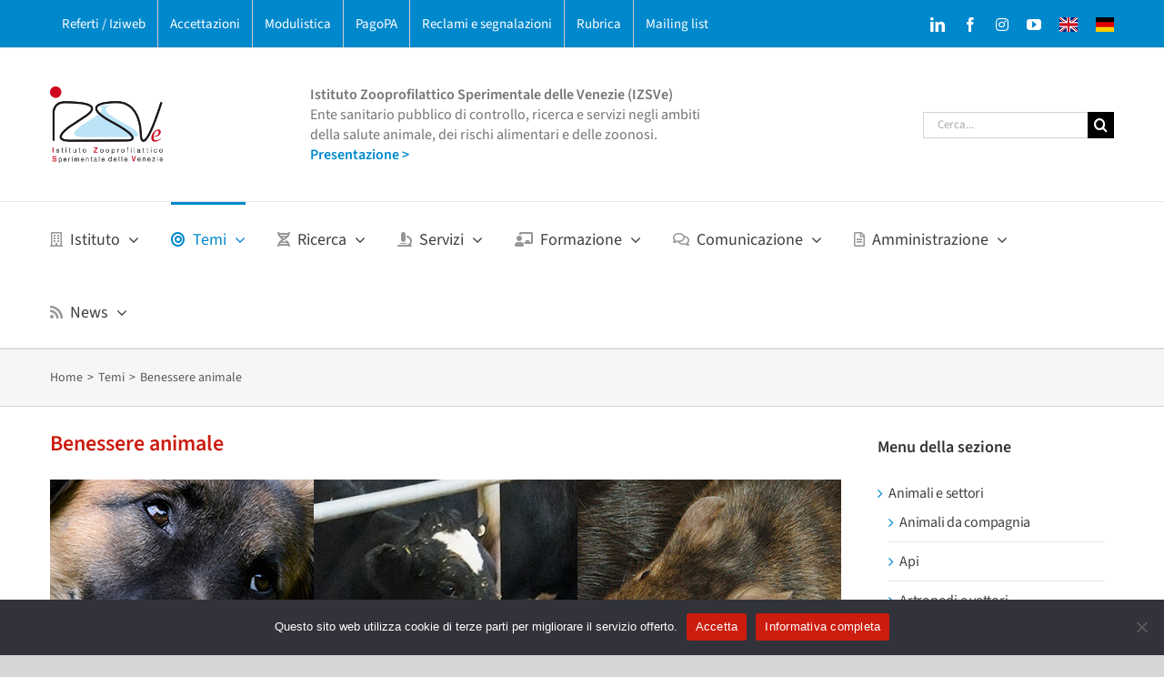

--- FILE ---
content_type: text/html; charset=UTF-8
request_url: https://www.izsvenezie.it/temi/benessere-animale/
body_size: 25169
content:
<!DOCTYPE html>
<html class="avada-html-layout-wide avada-html-header-position-top" dir="ltr" lang="it-IT" prefix="og: http://ogp.me/ns# fb: http://ogp.me/ns/fb#">
<head>
	<meta http-equiv="X-UA-Compatible" content="IE=edge" />
	<meta http-equiv="Content-Type" content="text/html; charset=utf-8"/>
	<meta name="viewport" content="width=device-width, initial-scale=1" />
	<title>Benessere animale | IZSVe</title>

		<!-- All in One SEO 4.9.3 - aioseo.com -->
	<meta name="description" content="L&#039;IZSVe svolge attività diagnostica e di ricerca sul benessere degli animali domestici, degli animali da reddito e degli animali utilizzati a fini sperimentali" />
	<meta name="robots" content="max-image-preview:large" />
	<link rel="canonical" href="https://www.izsvenezie.it/temi/benessere-animale/" />
	<meta name="generator" content="All in One SEO (AIOSEO) 4.9.3" />
		<!-- All in One SEO -->

<link rel="alternate" type="application/rss+xml" title=" &raquo; Feed" href="https://www.izsvenezie.it/feed/" />
<link rel="alternate" type="application/rss+xml" title=" &raquo; Feed dei commenti" href="https://www.izsvenezie.it/comments/feed/" />
								<link rel="icon" href="https://www.izsvenezie.it/wp-content/uploads/2014/12/izsvenezie-favicon-2.png" type="image/png" />
		
					<!-- Apple Touch Icon -->
						<link rel="apple-touch-icon" sizes="180x180" href="https://www.izsvenezie.it/wp-content/uploads/2014/12/izsvenezie-favicon-3.png" type="image/png">
		
					<!-- Android Icon -->
						<link rel="icon" sizes="192x192" href="https://www.izsvenezie.it/wp-content/uploads/2014/12/izsvenezie-favicon-3.png" type="image/png">
		
					<!-- MS Edge Icon -->
						<meta name="msapplication-TileImage" content="https://www.izsvenezie.it/wp-content/uploads/2014/12/izsvenezie-favicon-3.png" type="image/png">
				<link rel="alternate" title="oEmbed (JSON)" type="application/json+oembed" href="https://www.izsvenezie.it/wp-json/oembed/1.0/embed?url=https%3A%2F%2Fwww.izsvenezie.it%2Ftemi%2Fbenessere-animale%2F" />
<link rel="alternate" title="oEmbed (XML)" type="text/xml+oembed" href="https://www.izsvenezie.it/wp-json/oembed/1.0/embed?url=https%3A%2F%2Fwww.izsvenezie.it%2Ftemi%2Fbenessere-animale%2F&#038;format=xml" />
<style id='wp-img-auto-sizes-contain-inline-css' type='text/css'>
img:is([sizes=auto i],[sizes^="auto," i]){contain-intrinsic-size:3000px 1500px}
/*# sourceURL=wp-img-auto-sizes-contain-inline-css */
</style>
<link rel='stylesheet' id='cookie-notice-front-css' href='https://www.izsvenezie.it/wp-content/plugins/cookie-notice/css/front.min.css?ver=2.5.11' type='text/css' media='all' />
<link rel='stylesheet' id='sigijh-front_css-css' href='https://www.izsvenezie.it/wp-content/plugins/just-highlight/css/style.css?ver=6.9' type='text/css' media='all' />
<link rel='stylesheet' id='ssb-front-css-css' href='https://www.izsvenezie.it/wp-content/plugins/simple-social-buttons/assets/css/front.css?ver=6.2.0' type='text/css' media='all' />
<link rel='stylesheet' id='child-style-css' href='https://www.izsvenezie.it/wp-content/themes/Avada-Child-Theme/style.css?ver=6.9' type='text/css' media='all' />
<link rel='stylesheet' id='fusion-dynamic-css-css' href='https://www.izsvenezie.it/wp-content/uploads/fusion-styles/eb27aad645e42db4112440699e0413a8.min.css?ver=3.14.2' type='text/css' media='all' />
<script type="text/javascript" src="https://www.izsvenezie.it/wp-includes/js/jquery/jquery.min.js?ver=3.7.1" id="jquery-core-js"></script>
<script type="text/javascript" src="https://www.izsvenezie.it/wp-includes/js/jquery/jquery-migrate.min.js?ver=3.4.1" id="jquery-migrate-js"></script>
<link rel="https://api.w.org/" href="https://www.izsvenezie.it/wp-json/" /><link rel="alternate" title="JSON" type="application/json" href="https://www.izsvenezie.it/wp-json/wp/v2/pages/2629" /><link rel="EditURI" type="application/rsd+xml" title="RSD" href="https://www.izsvenezie.it/xmlrpc.php?rsd" />
<meta name="generator" content="WordPress 6.9" />
<link rel='shortlink' href='https://www.izsvenezie.it/?p=2629' />
 <style media="screen">

		.simplesocialbuttons.simplesocialbuttons_inline .ssb-fb-like, .simplesocialbuttons.simplesocialbuttons_inline amp-facebook-like {
	  margin: 0px 20px 30px 5px;
	}
		 /*inline margin*/
	
	
	
	
	
	
			 .simplesocialbuttons.simplesocialbuttons_inline.simplesocial-simple-icons button{
		 margin: 0px 20px 30px 5px;
	 }

			 /*margin-digbar*/

	
	
	
	
	
	
	
</style>
<style type="text/css" id="css-fb-visibility">@media screen and (max-width: 640px){.fusion-no-small-visibility{display:none !important;}body .sm-text-align-center{text-align:center !important;}body .sm-text-align-left{text-align:left !important;}body .sm-text-align-right{text-align:right !important;}body .sm-text-align-justify{text-align:justify !important;}body .sm-flex-align-center{justify-content:center !important;}body .sm-flex-align-flex-start{justify-content:flex-start !important;}body .sm-flex-align-flex-end{justify-content:flex-end !important;}body .sm-mx-auto{margin-left:auto !important;margin-right:auto !important;}body .sm-ml-auto{margin-left:auto !important;}body .sm-mr-auto{margin-right:auto !important;}body .fusion-absolute-position-small{position:absolute;width:100%;}.awb-sticky.awb-sticky-small{ position: sticky; top: var(--awb-sticky-offset,0); }}@media screen and (min-width: 641px) and (max-width: 1024px){.fusion-no-medium-visibility{display:none !important;}body .md-text-align-center{text-align:center !important;}body .md-text-align-left{text-align:left !important;}body .md-text-align-right{text-align:right !important;}body .md-text-align-justify{text-align:justify !important;}body .md-flex-align-center{justify-content:center !important;}body .md-flex-align-flex-start{justify-content:flex-start !important;}body .md-flex-align-flex-end{justify-content:flex-end !important;}body .md-mx-auto{margin-left:auto !important;margin-right:auto !important;}body .md-ml-auto{margin-left:auto !important;}body .md-mr-auto{margin-right:auto !important;}body .fusion-absolute-position-medium{position:absolute;width:100%;}.awb-sticky.awb-sticky-medium{ position: sticky; top: var(--awb-sticky-offset,0); }}@media screen and (min-width: 1025px){.fusion-no-large-visibility{display:none !important;}body .lg-text-align-center{text-align:center !important;}body .lg-text-align-left{text-align:left !important;}body .lg-text-align-right{text-align:right !important;}body .lg-text-align-justify{text-align:justify !important;}body .lg-flex-align-center{justify-content:center !important;}body .lg-flex-align-flex-start{justify-content:flex-start !important;}body .lg-flex-align-flex-end{justify-content:flex-end !important;}body .lg-mx-auto{margin-left:auto !important;margin-right:auto !important;}body .lg-ml-auto{margin-left:auto !important;}body .lg-mr-auto{margin-right:auto !important;}body .fusion-absolute-position-large{position:absolute;width:100%;}.awb-sticky.awb-sticky-large{ position: sticky; top: var(--awb-sticky-offset,0); }}</style>		<script type="text/javascript">
			var doc = document.documentElement;
			doc.setAttribute( 'data-useragent', navigator.userAgent );
		</script>
		
<!-- START - Open Graph and Twitter Card Tags 3.3.7 -->
 <!-- Facebook Open Graph -->
  <meta property="og:locale" content="it_IT"/>
  <meta property="og:site_name" content=""/>
  <meta property="og:title" content="Benessere animale"/>
  <meta property="og:url" content="https://www.izsvenezie.it/temi/benessere-animale/"/>
  <meta property="og:type" content="article"/>
  <meta property="og:description" content="Benessere animale

Una parte delle attività di diagnostica e della ricerca scientifica svolte dall&#039;Istituto Zooprofilattico Sperimentale delle Venezie (IZSVe) è rivolta alla promozione del benessere animale degli animali domestici, da reddito e utilizzati a fini sperimentali. In queste pagine puoi trovare alcune informazioni su questi temi e le attività dell&#039;IZSVe a riguardo."/>
  <meta property="og:image" content="https://www.izsvenezie.it/wp-content/uploads/2020/04/facebook-default-image.png"/>
  <meta property="og:image:url" content="https://www.izsvenezie.it/wp-content/uploads/2020/04/facebook-default-image.png"/>
  <meta property="og:image:secure_url" content="https://www.izsvenezie.it/wp-content/uploads/2020/04/facebook-default-image.png"/>
  <meta property="article:publisher" content="https://www.facebook.com/izsvenezie/"/>
 <!-- Google+ / Schema.org -->
 <!-- Twitter Cards -->
  <meta name="twitter:title" content="Benessere animale"/>
  <meta name="twitter:url" content="https://www.izsvenezie.it/temi/benessere-animale/"/>
  <meta name="twitter:description" content="Benessere animale

Una parte delle attività di diagnostica e della ricerca scientifica svolte dall&#039;Istituto Zooprofilattico Sperimentale delle Venezie (IZSVe) è rivolta alla promozione del benessere animale degli animali domestici, da reddito e utilizzati a fini sperimentali. In queste pagine puoi trovare alcune informazioni su questi temi e le attività dell&#039;IZSVe a riguardo."/>
  <meta name="twitter:image" content="https://www.izsvenezie.it/wp-content/uploads/2020/04/facebook-default-image.png"/>
  <meta name="twitter:card" content="summary_large_image"/>
 <!-- SEO -->
 <!-- Misc. tags -->
 <!-- is_singular -->
<!-- END - Open Graph and Twitter Card Tags 3.3.7 -->
	

	<script type="text/javascript">
  var _paq = window._paq = window._paq || [];
  /* tracker methods like "setCustomDimension" should be called before "trackPageView" */
  _paq.push(['trackPageView']);
  _paq.push(['enableLinkTracking']);
  (function() {
    var u="https://ingestion.webanalytics.italia.it/";
    _paq.push(['setTrackerUrl', u+'matomo.php']);
    _paq.push(['setSiteId', 'e8p7wz6pLX']);
    var d=document, g=d.createElement('script'), s=d.getElementsByTagName('script')[0];
    g.type='text/javascript'; g.async=true; g.src=u+'matomo.js'; s.parentNode.insertBefore(g,s);
  })();
</script>
<!-- End Matomo Code --><style id='global-styles-inline-css' type='text/css'>
:root{--wp--preset--aspect-ratio--square: 1;--wp--preset--aspect-ratio--4-3: 4/3;--wp--preset--aspect-ratio--3-4: 3/4;--wp--preset--aspect-ratio--3-2: 3/2;--wp--preset--aspect-ratio--2-3: 2/3;--wp--preset--aspect-ratio--16-9: 16/9;--wp--preset--aspect-ratio--9-16: 9/16;--wp--preset--color--black: #000000;--wp--preset--color--cyan-bluish-gray: #abb8c3;--wp--preset--color--white: #ffffff;--wp--preset--color--pale-pink: #f78da7;--wp--preset--color--vivid-red: #cf2e2e;--wp--preset--color--luminous-vivid-orange: #ff6900;--wp--preset--color--luminous-vivid-amber: #fcb900;--wp--preset--color--light-green-cyan: #7bdcb5;--wp--preset--color--vivid-green-cyan: #00d084;--wp--preset--color--pale-cyan-blue: #8ed1fc;--wp--preset--color--vivid-cyan-blue: #0693e3;--wp--preset--color--vivid-purple: #9b51e0;--wp--preset--color--awb-color-1: #ffffff;--wp--preset--color--awb-color-2: #f6f6f6;--wp--preset--color--awb-color-3: #ebeaea;--wp--preset--color--awb-color-4: #e0dede;--wp--preset--color--awb-color-5: #dddddd;--wp--preset--color--awb-color-6: #0088cc;--wp--preset--color--awb-color-7: #3f3f3f;--wp--preset--color--awb-color-8: #333333;--wp--preset--color--awb-color-custom-10: #65bc7b;--wp--preset--color--awb-color-custom-11: #e8e8e8;--wp--preset--color--awb-color-custom-12: #e5e5e5;--wp--preset--color--awb-color-custom-13: #f2f3f5;--wp--preset--gradient--vivid-cyan-blue-to-vivid-purple: linear-gradient(135deg,rgb(6,147,227) 0%,rgb(155,81,224) 100%);--wp--preset--gradient--light-green-cyan-to-vivid-green-cyan: linear-gradient(135deg,rgb(122,220,180) 0%,rgb(0,208,130) 100%);--wp--preset--gradient--luminous-vivid-amber-to-luminous-vivid-orange: linear-gradient(135deg,rgb(252,185,0) 0%,rgb(255,105,0) 100%);--wp--preset--gradient--luminous-vivid-orange-to-vivid-red: linear-gradient(135deg,rgb(255,105,0) 0%,rgb(207,46,46) 100%);--wp--preset--gradient--very-light-gray-to-cyan-bluish-gray: linear-gradient(135deg,rgb(238,238,238) 0%,rgb(169,184,195) 100%);--wp--preset--gradient--cool-to-warm-spectrum: linear-gradient(135deg,rgb(74,234,220) 0%,rgb(151,120,209) 20%,rgb(207,42,186) 40%,rgb(238,44,130) 60%,rgb(251,105,98) 80%,rgb(254,248,76) 100%);--wp--preset--gradient--blush-light-purple: linear-gradient(135deg,rgb(255,206,236) 0%,rgb(152,150,240) 100%);--wp--preset--gradient--blush-bordeaux: linear-gradient(135deg,rgb(254,205,165) 0%,rgb(254,45,45) 50%,rgb(107,0,62) 100%);--wp--preset--gradient--luminous-dusk: linear-gradient(135deg,rgb(255,203,112) 0%,rgb(199,81,192) 50%,rgb(65,88,208) 100%);--wp--preset--gradient--pale-ocean: linear-gradient(135deg,rgb(255,245,203) 0%,rgb(182,227,212) 50%,rgb(51,167,181) 100%);--wp--preset--gradient--electric-grass: linear-gradient(135deg,rgb(202,248,128) 0%,rgb(113,206,126) 100%);--wp--preset--gradient--midnight: linear-gradient(135deg,rgb(2,3,129) 0%,rgb(40,116,252) 100%);--wp--preset--font-size--small: 12px;--wp--preset--font-size--medium: 20px;--wp--preset--font-size--large: 24px;--wp--preset--font-size--x-large: 42px;--wp--preset--font-size--normal: 16px;--wp--preset--font-size--xlarge: 32px;--wp--preset--font-size--huge: 48px;--wp--preset--spacing--20: 0.44rem;--wp--preset--spacing--30: 0.67rem;--wp--preset--spacing--40: 1rem;--wp--preset--spacing--50: 1.5rem;--wp--preset--spacing--60: 2.25rem;--wp--preset--spacing--70: 3.38rem;--wp--preset--spacing--80: 5.06rem;--wp--preset--shadow--natural: 6px 6px 9px rgba(0, 0, 0, 0.2);--wp--preset--shadow--deep: 12px 12px 50px rgba(0, 0, 0, 0.4);--wp--preset--shadow--sharp: 6px 6px 0px rgba(0, 0, 0, 0.2);--wp--preset--shadow--outlined: 6px 6px 0px -3px rgb(255, 255, 255), 6px 6px rgb(0, 0, 0);--wp--preset--shadow--crisp: 6px 6px 0px rgb(0, 0, 0);}:where(.is-layout-flex){gap: 0.5em;}:where(.is-layout-grid){gap: 0.5em;}body .is-layout-flex{display: flex;}.is-layout-flex{flex-wrap: wrap;align-items: center;}.is-layout-flex > :is(*, div){margin: 0;}body .is-layout-grid{display: grid;}.is-layout-grid > :is(*, div){margin: 0;}:where(.wp-block-columns.is-layout-flex){gap: 2em;}:where(.wp-block-columns.is-layout-grid){gap: 2em;}:where(.wp-block-post-template.is-layout-flex){gap: 1.25em;}:where(.wp-block-post-template.is-layout-grid){gap: 1.25em;}.has-black-color{color: var(--wp--preset--color--black) !important;}.has-cyan-bluish-gray-color{color: var(--wp--preset--color--cyan-bluish-gray) !important;}.has-white-color{color: var(--wp--preset--color--white) !important;}.has-pale-pink-color{color: var(--wp--preset--color--pale-pink) !important;}.has-vivid-red-color{color: var(--wp--preset--color--vivid-red) !important;}.has-luminous-vivid-orange-color{color: var(--wp--preset--color--luminous-vivid-orange) !important;}.has-luminous-vivid-amber-color{color: var(--wp--preset--color--luminous-vivid-amber) !important;}.has-light-green-cyan-color{color: var(--wp--preset--color--light-green-cyan) !important;}.has-vivid-green-cyan-color{color: var(--wp--preset--color--vivid-green-cyan) !important;}.has-pale-cyan-blue-color{color: var(--wp--preset--color--pale-cyan-blue) !important;}.has-vivid-cyan-blue-color{color: var(--wp--preset--color--vivid-cyan-blue) !important;}.has-vivid-purple-color{color: var(--wp--preset--color--vivid-purple) !important;}.has-black-background-color{background-color: var(--wp--preset--color--black) !important;}.has-cyan-bluish-gray-background-color{background-color: var(--wp--preset--color--cyan-bluish-gray) !important;}.has-white-background-color{background-color: var(--wp--preset--color--white) !important;}.has-pale-pink-background-color{background-color: var(--wp--preset--color--pale-pink) !important;}.has-vivid-red-background-color{background-color: var(--wp--preset--color--vivid-red) !important;}.has-luminous-vivid-orange-background-color{background-color: var(--wp--preset--color--luminous-vivid-orange) !important;}.has-luminous-vivid-amber-background-color{background-color: var(--wp--preset--color--luminous-vivid-amber) !important;}.has-light-green-cyan-background-color{background-color: var(--wp--preset--color--light-green-cyan) !important;}.has-vivid-green-cyan-background-color{background-color: var(--wp--preset--color--vivid-green-cyan) !important;}.has-pale-cyan-blue-background-color{background-color: var(--wp--preset--color--pale-cyan-blue) !important;}.has-vivid-cyan-blue-background-color{background-color: var(--wp--preset--color--vivid-cyan-blue) !important;}.has-vivid-purple-background-color{background-color: var(--wp--preset--color--vivid-purple) !important;}.has-black-border-color{border-color: var(--wp--preset--color--black) !important;}.has-cyan-bluish-gray-border-color{border-color: var(--wp--preset--color--cyan-bluish-gray) !important;}.has-white-border-color{border-color: var(--wp--preset--color--white) !important;}.has-pale-pink-border-color{border-color: var(--wp--preset--color--pale-pink) !important;}.has-vivid-red-border-color{border-color: var(--wp--preset--color--vivid-red) !important;}.has-luminous-vivid-orange-border-color{border-color: var(--wp--preset--color--luminous-vivid-orange) !important;}.has-luminous-vivid-amber-border-color{border-color: var(--wp--preset--color--luminous-vivid-amber) !important;}.has-light-green-cyan-border-color{border-color: var(--wp--preset--color--light-green-cyan) !important;}.has-vivid-green-cyan-border-color{border-color: var(--wp--preset--color--vivid-green-cyan) !important;}.has-pale-cyan-blue-border-color{border-color: var(--wp--preset--color--pale-cyan-blue) !important;}.has-vivid-cyan-blue-border-color{border-color: var(--wp--preset--color--vivid-cyan-blue) !important;}.has-vivid-purple-border-color{border-color: var(--wp--preset--color--vivid-purple) !important;}.has-vivid-cyan-blue-to-vivid-purple-gradient-background{background: var(--wp--preset--gradient--vivid-cyan-blue-to-vivid-purple) !important;}.has-light-green-cyan-to-vivid-green-cyan-gradient-background{background: var(--wp--preset--gradient--light-green-cyan-to-vivid-green-cyan) !important;}.has-luminous-vivid-amber-to-luminous-vivid-orange-gradient-background{background: var(--wp--preset--gradient--luminous-vivid-amber-to-luminous-vivid-orange) !important;}.has-luminous-vivid-orange-to-vivid-red-gradient-background{background: var(--wp--preset--gradient--luminous-vivid-orange-to-vivid-red) !important;}.has-very-light-gray-to-cyan-bluish-gray-gradient-background{background: var(--wp--preset--gradient--very-light-gray-to-cyan-bluish-gray) !important;}.has-cool-to-warm-spectrum-gradient-background{background: var(--wp--preset--gradient--cool-to-warm-spectrum) !important;}.has-blush-light-purple-gradient-background{background: var(--wp--preset--gradient--blush-light-purple) !important;}.has-blush-bordeaux-gradient-background{background: var(--wp--preset--gradient--blush-bordeaux) !important;}.has-luminous-dusk-gradient-background{background: var(--wp--preset--gradient--luminous-dusk) !important;}.has-pale-ocean-gradient-background{background: var(--wp--preset--gradient--pale-ocean) !important;}.has-electric-grass-gradient-background{background: var(--wp--preset--gradient--electric-grass) !important;}.has-midnight-gradient-background{background: var(--wp--preset--gradient--midnight) !important;}.has-small-font-size{font-size: var(--wp--preset--font-size--small) !important;}.has-medium-font-size{font-size: var(--wp--preset--font-size--medium) !important;}.has-large-font-size{font-size: var(--wp--preset--font-size--large) !important;}.has-x-large-font-size{font-size: var(--wp--preset--font-size--x-large) !important;}
/*# sourceURL=global-styles-inline-css */
</style>
<style id='wp-block-library-inline-css' type='text/css'>
:root{--wp-block-synced-color:#7a00df;--wp-block-synced-color--rgb:122,0,223;--wp-bound-block-color:var(--wp-block-synced-color);--wp-editor-canvas-background:#ddd;--wp-admin-theme-color:#007cba;--wp-admin-theme-color--rgb:0,124,186;--wp-admin-theme-color-darker-10:#006ba1;--wp-admin-theme-color-darker-10--rgb:0,107,160.5;--wp-admin-theme-color-darker-20:#005a87;--wp-admin-theme-color-darker-20--rgb:0,90,135;--wp-admin-border-width-focus:2px}@media (min-resolution:192dpi){:root{--wp-admin-border-width-focus:1.5px}}.wp-element-button{cursor:pointer}:root .has-very-light-gray-background-color{background-color:#eee}:root .has-very-dark-gray-background-color{background-color:#313131}:root .has-very-light-gray-color{color:#eee}:root .has-very-dark-gray-color{color:#313131}:root .has-vivid-green-cyan-to-vivid-cyan-blue-gradient-background{background:linear-gradient(135deg,#00d084,#0693e3)}:root .has-purple-crush-gradient-background{background:linear-gradient(135deg,#34e2e4,#4721fb 50%,#ab1dfe)}:root .has-hazy-dawn-gradient-background{background:linear-gradient(135deg,#faaca8,#dad0ec)}:root .has-subdued-olive-gradient-background{background:linear-gradient(135deg,#fafae1,#67a671)}:root .has-atomic-cream-gradient-background{background:linear-gradient(135deg,#fdd79a,#004a59)}:root .has-nightshade-gradient-background{background:linear-gradient(135deg,#330968,#31cdcf)}:root .has-midnight-gradient-background{background:linear-gradient(135deg,#020381,#2874fc)}:root{--wp--preset--font-size--normal:16px;--wp--preset--font-size--huge:42px}.has-regular-font-size{font-size:1em}.has-larger-font-size{font-size:2.625em}.has-normal-font-size{font-size:var(--wp--preset--font-size--normal)}.has-huge-font-size{font-size:var(--wp--preset--font-size--huge)}.has-text-align-center{text-align:center}.has-text-align-left{text-align:left}.has-text-align-right{text-align:right}.has-fit-text{white-space:nowrap!important}#end-resizable-editor-section{display:none}.aligncenter{clear:both}.items-justified-left{justify-content:flex-start}.items-justified-center{justify-content:center}.items-justified-right{justify-content:flex-end}.items-justified-space-between{justify-content:space-between}.screen-reader-text{border:0;clip-path:inset(50%);height:1px;margin:-1px;overflow:hidden;padding:0;position:absolute;width:1px;word-wrap:normal!important}.screen-reader-text:focus{background-color:#ddd;clip-path:none;color:#444;display:block;font-size:1em;height:auto;left:5px;line-height:normal;padding:15px 23px 14px;text-decoration:none;top:5px;width:auto;z-index:100000}html :where(.has-border-color){border-style:solid}html :where([style*=border-top-color]){border-top-style:solid}html :where([style*=border-right-color]){border-right-style:solid}html :where([style*=border-bottom-color]){border-bottom-style:solid}html :where([style*=border-left-color]){border-left-style:solid}html :where([style*=border-width]){border-style:solid}html :where([style*=border-top-width]){border-top-style:solid}html :where([style*=border-right-width]){border-right-style:solid}html :where([style*=border-bottom-width]){border-bottom-style:solid}html :where([style*=border-left-width]){border-left-style:solid}html :where(img[class*=wp-image-]){height:auto;max-width:100%}:where(figure){margin:0 0 1em}html :where(.is-position-sticky){--wp-admin--admin-bar--position-offset:var(--wp-admin--admin-bar--height,0px)}@media screen and (max-width:600px){html :where(.is-position-sticky){--wp-admin--admin-bar--position-offset:0px}}
/*wp_block_styles_on_demand_placeholder:69709b251f87c*/
/*# sourceURL=wp-block-library-inline-css */
</style>
<style id='wp-block-library-theme-inline-css' type='text/css'>
.wp-block-audio :where(figcaption){color:#555;font-size:13px;text-align:center}.is-dark-theme .wp-block-audio :where(figcaption){color:#ffffffa6}.wp-block-audio{margin:0 0 1em}.wp-block-code{border:1px solid #ccc;border-radius:4px;font-family:Menlo,Consolas,monaco,monospace;padding:.8em 1em}.wp-block-embed :where(figcaption){color:#555;font-size:13px;text-align:center}.is-dark-theme .wp-block-embed :where(figcaption){color:#ffffffa6}.wp-block-embed{margin:0 0 1em}.blocks-gallery-caption{color:#555;font-size:13px;text-align:center}.is-dark-theme .blocks-gallery-caption{color:#ffffffa6}:root :where(.wp-block-image figcaption){color:#555;font-size:13px;text-align:center}.is-dark-theme :root :where(.wp-block-image figcaption){color:#ffffffa6}.wp-block-image{margin:0 0 1em}.wp-block-pullquote{border-bottom:4px solid;border-top:4px solid;color:currentColor;margin-bottom:1.75em}.wp-block-pullquote :where(cite),.wp-block-pullquote :where(footer),.wp-block-pullquote__citation{color:currentColor;font-size:.8125em;font-style:normal;text-transform:uppercase}.wp-block-quote{border-left:.25em solid;margin:0 0 1.75em;padding-left:1em}.wp-block-quote cite,.wp-block-quote footer{color:currentColor;font-size:.8125em;font-style:normal;position:relative}.wp-block-quote:where(.has-text-align-right){border-left:none;border-right:.25em solid;padding-left:0;padding-right:1em}.wp-block-quote:where(.has-text-align-center){border:none;padding-left:0}.wp-block-quote.is-large,.wp-block-quote.is-style-large,.wp-block-quote:where(.is-style-plain){border:none}.wp-block-search .wp-block-search__label{font-weight:700}.wp-block-search__button{border:1px solid #ccc;padding:.375em .625em}:where(.wp-block-group.has-background){padding:1.25em 2.375em}.wp-block-separator.has-css-opacity{opacity:.4}.wp-block-separator{border:none;border-bottom:2px solid;margin-left:auto;margin-right:auto}.wp-block-separator.has-alpha-channel-opacity{opacity:1}.wp-block-separator:not(.is-style-wide):not(.is-style-dots){width:100px}.wp-block-separator.has-background:not(.is-style-dots){border-bottom:none;height:1px}.wp-block-separator.has-background:not(.is-style-wide):not(.is-style-dots){height:2px}.wp-block-table{margin:0 0 1em}.wp-block-table td,.wp-block-table th{word-break:normal}.wp-block-table :where(figcaption){color:#555;font-size:13px;text-align:center}.is-dark-theme .wp-block-table :where(figcaption){color:#ffffffa6}.wp-block-video :where(figcaption){color:#555;font-size:13px;text-align:center}.is-dark-theme .wp-block-video :where(figcaption){color:#ffffffa6}.wp-block-video{margin:0 0 1em}:root :where(.wp-block-template-part.has-background){margin-bottom:0;margin-top:0;padding:1.25em 2.375em}
/*# sourceURL=/wp-includes/css/dist/block-library/theme.min.css */
</style>
<style id='classic-theme-styles-inline-css' type='text/css'>
/*! This file is auto-generated */
.wp-block-button__link{color:#fff;background-color:#32373c;border-radius:9999px;box-shadow:none;text-decoration:none;padding:calc(.667em + 2px) calc(1.333em + 2px);font-size:1.125em}.wp-block-file__button{background:#32373c;color:#fff;text-decoration:none}
/*# sourceURL=/wp-includes/css/classic-themes.min.css */
</style>
<link rel='stylesheet' id='su-shortcodes-css' href='https://www.izsvenezie.it/wp-content/plugins/shortcodes-ultimate/includes/css/shortcodes.css?ver=7.4.8' type='text/css' media='all' />
</head>

<body class="wp-singular page-template-default page page-id-2629 page-parent page-child parent-pageid-56 wp-theme-Avada wp-child-theme-Avada-Child-Theme cookies-not-set has-sidebar fusion-image-hovers fusion-pagination-sizing fusion-button_type- fusion-button_span- fusion-button_gradient- avada-image-rollover-circle-yes avada-image-rollover-yes avada-image-rollover-direction-left fusion-body ltr no-tablet-sticky-header no-mobile-sticky-header no-mobile-slidingbar no-mobile-totop fusion-disable-outline fusion-sub-menu-fade mobile-logo-pos-left layout-wide-mode avada-has-boxed-modal-shadow- layout-scroll-offset-full avada-has-zero-margin-offset-top fusion-top-header menu-text-align-left mobile-menu-design-modern fusion-show-pagination-text fusion-header-layout-v4 avada-responsive avada-footer-fx-none avada-menu-highlight-style-bar fusion-search-form-classic fusion-main-menu-search-dropdown fusion-avatar-square avada-dropdown-styles avada-blog-layout-grid avada-blog-archive-layout-grid avada-header-shadow-no avada-menu-icon-position-left avada-has-megamenu-shadow avada-has-mainmenu-dropdown-divider avada-has-mobile-menu-search avada-has-titlebar-bar_and_content avada-has-pagination-padding avada-flyout-menu-direction-fade avada-ec-views-v1" data-awb-post-id="2629">
		<a class="skip-link screen-reader-text" href="#content">Salta al contenuto</a>

	<div id="boxed-wrapper">
		
		<div id="wrapper" class="fusion-wrapper">
			<div id="home" style="position:relative;top:-1px;"></div>
							
					
			<header class="fusion-header-wrapper">
				<div class="fusion-header-v4 fusion-logo-alignment fusion-logo-left fusion-sticky-menu- fusion-sticky-logo- fusion-mobile-logo- fusion-sticky-menu-only fusion-header-menu-align-left fusion-mobile-menu-design-modern">
					
<div class="fusion-secondary-header">
	<div class="fusion-row">
					<div class="fusion-alignleft">
				<nav class="fusion-secondary-menu" role="navigation" aria-label="Menu Secondario"><ul id="menu-02-top-menu" class="menu"><li  id="menu-item-2030"  class="menu-item menu-item-type-custom menu-item-object-custom menu-item-2030"  data-item-id="2030"><a  href="http://www.izsvenezie.it/servizi/servizi-diagnostici/#iziweb-referti" class="fusion-bar-highlight"><span class="menu-text">Referti / Iziweb</span></a></li><li  id="menu-item-5554"  class="menu-item menu-item-type-custom menu-item-object-custom menu-item-5554"  data-item-id="5554"><a  href="http://www.izsvenezie.it/servizi/servizi-diagnostici/#accettazioni" class="fusion-bar-highlight"><span class="menu-text">Accettazioni</span></a></li><li  id="menu-item-5549"  class="menu-item menu-item-type-post_type menu-item-object-page menu-item-5549"  data-item-id="5549"><a  href="https://www.izsvenezie.it/servizi/modulistica-servizi/" class="fusion-bar-highlight"><span class="menu-text">Modulistica</span></a></li><li  id="menu-item-43835"  class="menu-item menu-item-type-post_type menu-item-object-page menu-item-43835"  data-item-id="43835"><a  href="https://www.izsvenezie.it/servizi/pagopa/" class="fusion-bar-highlight"><span class="menu-text">PagoPA</span></a></li><li  id="menu-item-27566"  class="menu-item menu-item-type-custom menu-item-object-custom menu-item-27566"  data-item-id="27566"><a  target="_blank" rel="noopener noreferrer" href="http://survey.izsvenezie.it/index.php/884391?newtest=Y&#038;lang=it" class="fusion-bar-highlight"><span class="menu-text">Reclami e segnalazioni</span></a></li><li  id="menu-item-3434"  class="menu-item menu-item-type-post_type menu-item-object-page menu-item-3434"  data-item-id="3434"><a  href="https://www.izsvenezie.it/istituto/contatti/rubrica/" class="fusion-bar-highlight"><span class="menu-text">Rubrica</span></a></li><li  id="menu-item-14683"  class="menu-item menu-item-type-post_type menu-item-object-page menu-item-14683"  data-item-id="14683"><a  href="https://www.izsvenezie.it/mailing-list/" class="fusion-bar-highlight"><span class="menu-text">Mailing list</span></a></li></ul></nav><nav class="fusion-mobile-nav-holder fusion-mobile-menu-text-align-left" aria-label="Menu Mobile Secondario"></nav>			</div>
							<div class="fusion-alignright">
				<div class="fusion-social-links-header"><div class="fusion-social-networks"><div class="fusion-social-networks-wrapper"><a  class="fusion-social-network-icon fusion-tooltip fusion-linkedin awb-icon-linkedin" style title="LinkedIn" href="https://www.linkedin.com/company/izsvenezie/" target="_blank" rel="noopener noreferrer"><span class="screen-reader-text">LinkedIn</span></a><a  class="fusion-social-network-icon fusion-tooltip fusion-facebook awb-icon-facebook" style title="Facebook" href="https://www.facebook.com/izsvenezie/" target="_blank" rel="noreferrer"><span class="screen-reader-text">Facebook</span></a><a  class="fusion-social-network-icon fusion-tooltip fa-instagram fab" style title="Instagram" href="https://www.instagram.com/izsvenezie/" target="_blank" rel="noopener noreferrer"><span class="screen-reader-text">Instagram</span></a><a  class="fusion-social-network-icon fusion-tooltip fusion-youtube awb-icon-youtube" style title="YouTube" href="https://www.youtube.com/izsvenezie" target="_blank" rel="noopener noreferrer"><span class="screen-reader-text">YouTube</span></a><a  class="awb-custom-image custom fusion-social-network-icon fusion-tooltip fusion-custom awb-icon-custom" style="position:relative;" title="English version" href="https://www.izsvenezie.com" target="_blank" rel="noopener noreferrer"><span class="screen-reader-text">English version</span><img src="https://www.izsvenezie.it/wp-content/uploads/2020/01/lang-uk.png" style="width:auto;" alt="English version" /></a><a  class="awb-custom-image custom fusion-social-network-icon fusion-tooltip fusion-custom awb-icon-custom" style="position:relative;" title="Deutsch version" href="https://www.izsvenezie.de" target="_blank" rel="noopener noreferrer"><span class="screen-reader-text">Deutsch version</span><img src="https://www.izsvenezie.it/wp-content/uploads/2020/01/lang-de.png" style="width:auto;" alt="Deutsch version" /></a></div></div></div>			</div>
			</div>
</div>
<div class="fusion-header-sticky-height"></div>
<div class="fusion-sticky-header-wrapper"> <!-- start fusion sticky header wrapper -->
	<div class="fusion-header">
		<div class="fusion-row">
							<div class="fusion-logo" data-margin-top="15px" data-margin-bottom="15px" data-margin-left="0px" data-margin-right="0px">
			<a class="fusion-logo-link"  href="https://www.izsvenezie.it/" >

						<!-- standard logo -->
			<img src="https://www.izsvenezie.it/wp-content/uploads/2020/01/logo-izsve-istituto-zooprofilattico-sperimentale-venezie.png" srcset="https://www.izsvenezie.it/wp-content/uploads/2020/01/logo-izsve-istituto-zooprofilattico-sperimentale-venezie.png 1x, https://www.izsvenezie.it/wp-content/uploads/2020/01/logo-izsve-istituto-zooprofilattico-sperimentale-venezie.png 2x" width="945" height="640" style="max-height:640px;height:auto;" alt=" Logo" data-retina_logo_url="https://www.izsvenezie.it/wp-content/uploads/2020/01/logo-izsve-istituto-zooprofilattico-sperimentale-venezie.png" class="fusion-standard-logo" />

			
					</a>
		
<div class="fusion-header-content-3-wrapper">
			<h3 class="fusion-header-tagline">
			<strong>Istituto Zooprofilattico Sperimentale delle Venezie (IZSVe)</strong><br>
Ente sanitario pubblico di controllo, ricerca e servizi negli ambiti<br>della salute animale, dei rischi alimentari e delle zoonosi.<br>
<strong><a href="https://www.izsvenezie.it/istituto/presentazione/">Presentazione ></a></strong>		</h3>
		<div class="fusion-secondary-menu-search">
					<form role="search" class="searchform fusion-search-form  fusion-search-form-classic" method="get" action="https://www.izsvenezie.it/">
			<div class="fusion-search-form-content">

				
				<div class="fusion-search-field search-field">
					<label><span class="screen-reader-text">Cerca per:</span>
													<input type="search" value="" name="s" class="s" placeholder="Cerca..." required aria-required="true" aria-label="Cerca..."/>
											</label>
				</div>
				<div class="fusion-search-button search-button">
					<input type="submit" class="fusion-search-submit searchsubmit" aria-label="Cerca" value="&#xf002;" />
									</div>

				
			</div>


			
		</form>
				</div>
	</div>
</div>
								<div class="fusion-mobile-menu-icons">
							<a href="#" class="fusion-icon awb-icon-bars" aria-label="Attiva/Disattiva menu mobile" aria-expanded="false"></a>
		
					<a href="#" class="fusion-icon awb-icon-search" aria-label="Toggle ricerca mobile"></a>
		
		
			</div>
			
					</div>
	</div>
	<div class="fusion-secondary-main-menu">
		<div class="fusion-row">
			<nav class="fusion-main-menu" aria-label="Menu Principale"><ul id="menu-01-menu-principale" class="fusion-menu"><li  id="menu-item-26"  class="menu-item menu-item-type-post_type menu-item-object-page menu-item-has-children menu-item-26 fusion-dropdown-menu"  data-item-id="26"><a  href="https://www.izsvenezie.it/istituto/" class="fusion-flex-link fusion-bar-highlight"><span class="fusion-megamenu-icon"><i class="glyphicon fa-building far" aria-hidden="true"></i></span><span class="menu-text">Istituto</span> <span class="fusion-caret"><i class="fusion-dropdown-indicator" aria-hidden="true"></i></span></a><ul class="sub-menu"><li  id="menu-item-139"  class="menu-item menu-item-type-post_type menu-item-object-page menu-item-has-children menu-item-139 fusion-dropdown-submenu" ><a  href="https://www.izsvenezie.it/istituto/presentazione/" class="fusion-bar-highlight"><span>Presentazione</span> <span class="fusion-caret"><i class="fusion-dropdown-indicator" aria-hidden="true"></i></span></a><ul class="sub-menu"><li  id="menu-item-61051"  class="menu-item menu-item-type-post_type menu-item-object-page menu-item-61051" ><a  href="https://www.izsvenezie.it/istituto/presentazione/mission-statuto/" class="fusion-bar-highlight"><span>Mission e Statuto</span></a></li><li  id="menu-item-61055"  class="menu-item menu-item-type-post_type menu-item-object-page menu-item-61055" ><a  href="https://www.izsvenezie.it/istituto/presentazione/dove-siamo/" class="fusion-bar-highlight"><span>Dove siamo</span></a></li><li  id="menu-item-61054"  class="menu-item menu-item-type-post_type menu-item-object-page menu-item-61054" ><a  href="https://www.izsvenezie.it/istituto/presentazione/organizzazione/" class="fusion-bar-highlight"><span>Organizzazione</span></a></li><li  id="menu-item-61052"  class="menu-item menu-item-type-post_type menu-item-object-page menu-item-61052" ><a  href="https://www.izsvenezie.it/istituto/presentazione/relazione-tecnica/" class="fusion-bar-highlight"><span>Relazione tecnica</span></a></li><li  id="menu-item-61053"  class="menu-item menu-item-type-post_type menu-item-object-page menu-item-61053" ><a  href="https://www.izsvenezie.it/istituto/presentazione/storia/" class="fusion-bar-highlight"><span>Storia</span></a></li></ul></li><li  id="menu-item-144"  class="menu-item menu-item-type-post_type menu-item-object-page menu-item-has-children menu-item-144 fusion-dropdown-submenu" ><a  href="https://www.izsvenezie.it/istituto/direzione-generale/" class="fusion-bar-highlight"><span>Direzione generale</span> <span class="fusion-caret"><i class="fusion-dropdown-indicator" aria-hidden="true"></i></span></a><ul class="sub-menu"><li  id="menu-item-1551"  class="menu-item menu-item-type-post_type menu-item-object-page menu-item-1551" ><a  href="https://www.izsvenezie.it/istituto/direzione-generale/direttore-generale/" class="fusion-bar-highlight"><span>Direttore generale</span></a></li></ul></li><li  id="menu-item-145"  class="menu-item menu-item-type-post_type menu-item-object-page menu-item-has-children menu-item-145 fusion-dropdown-submenu" ><a  href="https://www.izsvenezie.it/istituto/area-tecnico-sanitaria/" class="fusion-bar-highlight"><span>Area tecnico-sanitaria</span> <span class="fusion-caret"><i class="fusion-dropdown-indicator" aria-hidden="true"></i></span></a><ul class="sub-menu"><li  id="menu-item-1335"  class="menu-item menu-item-type-post_type menu-item-object-page menu-item-1335" ><a  href="https://www.izsvenezie.it/istituto/area-tecnico-sanitaria/direttore-sanitario/" class="fusion-bar-highlight"><span>Direttore sanitario</span></a></li><li  id="menu-item-146"  class="menu-item menu-item-type-post_type menu-item-object-page menu-item-146" ><a  href="https://www.izsvenezie.it/istituto/area-tecnico-sanitaria/staff-direzione-sanitaria/" class="fusion-bar-highlight"><span>Staff Direzione sanitaria</span></a></li><li  id="menu-item-148"  class="menu-item menu-item-type-post_type menu-item-object-page menu-item-148" ><a  href="https://www.izsvenezie.it/istituto/area-tecnico-sanitaria/dipartimenti/" class="fusion-bar-highlight"><span>Dipartimenti</span></a></li><li  id="menu-item-149"  class="menu-item menu-item-type-post_type menu-item-object-page menu-item-has-children menu-item-149" ><a  href="https://www.izsvenezie.it/istituto/area-tecnico-sanitaria/strutture-complesse-sede-centrale/" class="fusion-bar-highlight"><span>Sede centrale</span> <span class="fusion-caret"><i class="fusion-dropdown-indicator" aria-hidden="true"></i></span></a><ul class="sub-menu"><li  id="menu-item-156"  class="menu-item menu-item-type-post_type menu-item-object-page menu-item-156" ><a  href="https://www.izsvenezie.it/istituto/area-tecnico-sanitaria/strutture-complesse-sede-centrale/scs0-servizi-generali-supporto/" class="fusion-bar-highlight"><span>SCS0 – Servizi generali di supporto</span></a></li><li  id="menu-item-150"  class="menu-item menu-item-type-post_type menu-item-object-page menu-item-150" ><a  href="https://www.izsvenezie.it/istituto/area-tecnico-sanitaria/strutture-complesse-sede-centrale/scs1-microbiologia-generale-sperimentale/" class="fusion-bar-highlight"><span>SCS1 – Microbiologia generale e sperimentale</span></a></li><li  id="menu-item-151"  class="menu-item menu-item-type-post_type menu-item-object-page menu-item-151" ><a  href="https://www.izsvenezie.it/istituto/area-tecnico-sanitaria/strutture-complesse-sede-centrale/scs2-chimica/" class="fusion-bar-highlight"><span>SCS2 – Chimica</span></a></li><li  id="menu-item-152"  class="menu-item menu-item-type-post_type menu-item-object-page menu-item-152" ><a  href="https://www.izsvenezie.it/istituto/area-tecnico-sanitaria/strutture-complesse-sede-centrale/scs3-diagnostica-specialistica/" class="fusion-bar-highlight"><span>SCS3 – Diagnostica specialistica, istopatologia ed entomologia sanitaria</span></a></li><li  id="menu-item-153"  class="menu-item menu-item-type-post_type menu-item-object-page menu-item-153" ><a  href="https://www.izsvenezie.it/istituto/area-tecnico-sanitaria/strutture-complesse-sede-centrale/scs4-epidemiologia-veterinaria-servizi-ricerca-sanita-pubblica/" class="fusion-bar-highlight"><span>SCS4 – Epidemiologia, servizi e ricerca in sanità pubblica veterinaria</span></a></li><li  id="menu-item-154"  class="menu-item menu-item-type-post_type menu-item-object-page menu-item-154" ><a  href="https://www.izsvenezie.it/istituto/area-tecnico-sanitaria/strutture-complesse-sede-centrale/scs5-ricerca-e-innovazione/" class="fusion-bar-highlight"><span>SCS5 – Ricerca e innovazione</span></a></li><li  id="menu-item-155"  class="menu-item menu-item-type-post_type menu-item-object-page menu-item-155" ><a  href="https://www.izsvenezie.it/istituto/area-tecnico-sanitaria/strutture-complesse-sede-centrale/scs6-virologia-speciale-e-sperimentazione/" class="fusion-bar-highlight"><span>SCS6 – Virologia speciale e sperimentazione</span></a></li><li  id="menu-item-157"  class="menu-item menu-item-type-post_type menu-item-object-page menu-item-157" ><a  href="https://www.izsvenezie.it/istituto/area-tecnico-sanitaria/strutture-complesse-sede-centrale/scs8-valorizzazione-delle-produzioni-alimentari/" class="fusion-bar-highlight"><span>SCS8 – Valorizzazione delle produzioni alimentari</span></a></li></ul></li><li  id="menu-item-158"  class="menu-item menu-item-type-post_type menu-item-object-page menu-item-has-children menu-item-158" ><a  href="https://www.izsvenezie.it/istituto/area-tecnico-sanitaria/strutture-complesse-sezioni-territoriali/" class="fusion-bar-highlight"><span>Sezioni territoriali</span> <span class="fusion-caret"><i class="fusion-dropdown-indicator" aria-hidden="true"></i></span></a><ul class="sub-menu"><li  id="menu-item-159"  class="menu-item menu-item-type-post_type menu-item-object-page menu-item-159" ><a  href="https://www.izsvenezie.it/istituto/area-tecnico-sanitaria/strutture-complesse-sezioni-territoriali/sct1-verona/" class="fusion-bar-highlight"><span>SCT1 – Verona</span></a></li><li  id="menu-item-160"  class="menu-item menu-item-type-post_type menu-item-object-page menu-item-160" ><a  href="https://www.izsvenezie.it/istituto/area-tecnico-sanitaria/strutture-complesse-sezioni-territoriali/sct2-treviso-belluno-venezia/" class="fusion-bar-highlight"><span>SCT2 – Treviso, Belluno e Venezia</span></a></li><li  id="menu-item-161"  class="menu-item menu-item-type-post_type menu-item-object-page menu-item-161" ><a  href="https://www.izsvenezie.it/istituto/area-tecnico-sanitaria/strutture-complesse-sezioni-territoriali/sct3-padova-vicenza-rovigo/" class="fusion-bar-highlight"><span>SCT3 – Padova, Vicenza e Rovigo</span></a></li><li  id="menu-item-162"  class="menu-item menu-item-type-post_type menu-item-object-page menu-item-162" ><a  href="https://www.izsvenezie.it/istituto/area-tecnico-sanitaria/strutture-complesse-sezioni-territoriali/sct4-friuli-venezia-giulia/" class="fusion-bar-highlight"><span>SCT4 – Friuli Venezia Giulia</span></a></li><li  id="menu-item-163"  class="menu-item menu-item-type-post_type menu-item-object-page menu-item-163" ><a  href="https://www.izsvenezie.it/istituto/area-tecnico-sanitaria/strutture-complesse-sezioni-territoriali/sct5-trento/" class="fusion-bar-highlight"><span>SCT5 – Trento</span></a></li><li  id="menu-item-6128"  class="menu-item menu-item-type-post_type menu-item-object-page menu-item-6128" ><a  href="https://www.izsvenezie.it/istituto/area-tecnico-sanitaria/strutture-complesse-sezioni-territoriali/sct6-bolzano/" class="fusion-bar-highlight"><span>SCT6 – Bolzano</span></a></li></ul></li><li  id="menu-item-49000"  class="menu-item menu-item-type-post_type menu-item-object-page menu-item-has-children menu-item-49000" ><a  href="https://www.izsvenezie.it/istituto/area-tecnico-sanitaria/centri-specialistici/" class="fusion-bar-highlight"><span>Centri specialistici</span> <span class="fusion-caret"><i class="fusion-dropdown-indicator" aria-hidden="true"></i></span></a><ul class="sub-menu"><li  id="menu-item-49001"  class="menu-item menu-item-type-post_type menu-item-object-page menu-item-49001" ><a  href="https://www.izsvenezie.it/istituto/area-tecnico-sanitaria/centri-specialistici/animali-affezione/" class="fusion-bar-highlight"><span>Animali d’affezione</span></a></li><li  id="menu-item-53872"  class="menu-item menu-item-type-post_type menu-item-object-page menu-item-53872" ><a  href="https://www.izsvenezie.it/istituto/area-tecnico-sanitaria/centri-specialistici/bovino/" class="fusion-bar-highlight"><span>Bovino</span></a></li><li  id="menu-item-1340"  class="menu-item menu-item-type-post_type menu-item-object-page menu-item-1340" ><a  href="https://www.izsvenezie.it/istituto/area-tecnico-sanitaria/centri-specialistici/centro-specialistico-ittico/" class="fusion-bar-highlight"><span>Ittico</span></a></li><li  id="menu-item-49002"  class="menu-item menu-item-type-post_type menu-item-object-page menu-item-49002" ><a  href="https://www.izsvenezie.it/istituto/area-tecnico-sanitaria/centri-specialistici/fauna-selvatica/" class="fusion-bar-highlight"><span>Fauna selvatica</span></a></li><li  id="menu-item-49003"  class="menu-item menu-item-type-post_type menu-item-object-page menu-item-49003" ><a  href="https://www.izsvenezie.it/istituto/area-tecnico-sanitaria/centri-specialistici/medicina-forense-veterinaria/" class="fusion-bar-highlight"><span>Medicina forense veterinaria</span></a></li></ul></li></ul></li><li  id="menu-item-164"  class="menu-item menu-item-type-post_type menu-item-object-page menu-item-has-children menu-item-164 fusion-dropdown-submenu" ><a  href="https://www.izsvenezie.it/istituto/area-tecnico-amministrativa/" class="fusion-bar-highlight"><span>Area tecnico-amministrativa</span> <span class="fusion-caret"><i class="fusion-dropdown-indicator" aria-hidden="true"></i></span></a><ul class="sub-menu"><li  id="menu-item-1417"  class="menu-item menu-item-type-post_type menu-item-object-page menu-item-1417" ><a  href="https://www.izsvenezie.it/istituto/area-tecnico-amministrativa/direttore-amministrativo/" class="fusion-bar-highlight"><span>Direttore amministrativo</span></a></li><li  id="menu-item-165"  class="menu-item menu-item-type-post_type menu-item-object-page menu-item-165" ><a  href="https://www.izsvenezie.it/istituto/area-tecnico-amministrativa/sca1-risorse-umane/" class="fusion-bar-highlight"><span>SCA1 – Risorse umane</span></a></li><li  id="menu-item-166"  class="menu-item menu-item-type-post_type menu-item-object-page menu-item-166" ><a  href="https://www.izsvenezie.it/istituto/area-tecnico-amministrativa/sca2-acquisti-logistica/" class="fusion-bar-highlight"><span>SCA2 – Acquisti e logistica</span></a></li><li  id="menu-item-27762"  class="menu-item menu-item-type-post_type menu-item-object-page menu-item-27762" ><a  href="https://www.izsvenezie.it/istituto/area-tecnico-amministrativa/sca3-servizio-economico-finanziario/" class="fusion-bar-highlight"><span>SCA3 – Servizio economico finanziario</span></a></li><li  id="menu-item-8673"  class="menu-item menu-item-type-post_type menu-item-object-page menu-item-8673" ><a  href="https://www.izsvenezie.it/istituto/area-tecnico-amministrativa/scst-servizio-tecnico/" class="fusion-bar-highlight"><span>SCST – Servizio tecnico</span></a></li></ul></li><li  id="menu-item-251"  class="menu-item menu-item-type-post_type menu-item-object-page menu-item-has-children menu-item-251 fusion-dropdown-submenu" ><a  href="https://www.izsvenezie.it/istituto/centri-di-referenza/" class="fusion-bar-highlight"><span>Centri di referenza</span> <span class="fusion-caret"><i class="fusion-dropdown-indicator" aria-hidden="true"></i></span></a><ul class="sub-menu"><li  id="menu-item-252"  class="menu-item menu-item-type-post_type menu-item-object-page menu-item-252" ><a  href="https://www.izsvenezie.it/istituto/centri-di-referenza/apicoltura/" class="fusion-bar-highlight"><span>Apicoltura</span></a></li><li  id="menu-item-253"  class="menu-item menu-item-type-post_type menu-item-object-page menu-item-253" ><a  href="https://www.izsvenezie.it/istituto/centri-di-referenza/influenza-aviaria-e-malattia-di-newcastle/" class="fusion-bar-highlight"><span>Influenza aviaria e malattia di Newcastle</span></a></li><li  id="menu-item-254"  class="menu-item menu-item-type-post_type menu-item-object-page menu-item-254" ><a  href="https://www.izsvenezie.it/istituto/centri-di-referenza/interventi-assistiti-con-animali/" class="fusion-bar-highlight"><span>Interventi assistiti con animali</span></a></li><li  id="menu-item-33557"  class="menu-item menu-item-type-post_type menu-item-object-page menu-item-33557" ><a  href="https://www.izsvenezie.it/istituto/centri-di-referenza/malattie-aviarie-emergenti/" class="fusion-bar-highlight"><span>Malattie aviarie emergenti</span></a></li><li  id="menu-item-255"  class="menu-item menu-item-type-post_type menu-item-object-page menu-item-255" ><a  href="https://www.izsvenezie.it/istituto/centri-di-referenza/malattie-dei-pesci-molluschi-e-crostacei/" class="fusion-bar-highlight"><span>Malattie dei pesci, molluschi e crostacei</span></a></li><li  id="menu-item-257"  class="menu-item menu-item-type-post_type menu-item-object-page menu-item-257" ><a  href="https://www.izsvenezie.it/istituto/centri-di-referenza/malattie-infettive-interfaccia-uomo-animale/" class="fusion-bar-highlight"><span>Malattie infettive nell’interfaccia uomo-animale</span></a></li><li  id="menu-item-55461"  class="menu-item menu-item-type-post_type menu-item-object-page menu-item-55461" ><a  href="https://www.izsvenezie.it/istituto/centri-di-referenza/micoplasmosi-aviarie/" class="fusion-bar-highlight"><span>Micoplasmosi aviarie</span></a></li><li  id="menu-item-49088"  class="menu-item menu-item-type-post_type menu-item-object-page menu-item-49088" ><a  href="https://www.izsvenezie.it/istituto/centri-di-referenza/nanomateriali-alimenti/" class="fusion-bar-highlight"><span>Nanomateriali negli alimenti</span></a></li><li  id="menu-item-256"  class="menu-item menu-item-type-post_type menu-item-object-page menu-item-256" ><a  href="https://www.izsvenezie.it/istituto/centri-di-referenza/rabbia/" class="fusion-bar-highlight"><span>Rabbia</span></a></li><li  id="menu-item-3028"  class="menu-item menu-item-type-post_type menu-item-object-page menu-item-3028" ><a  href="https://www.izsvenezie.it/istituto/centri-di-referenza/salmonellosi/" class="fusion-bar-highlight"><span>Salmonellosi</span></a></li></ul></li><li  id="menu-item-1235"  class="menu-item menu-item-type-post_type menu-item-object-page menu-item-has-children menu-item-1235 fusion-dropdown-submenu" ><a  href="https://www.izsvenezie.it/istituto/altri-organi/" class="fusion-bar-highlight"><span>Altri organi</span> <span class="fusion-caret"><i class="fusion-dropdown-indicator" aria-hidden="true"></i></span></a><ul class="sub-menu"><li  id="menu-item-143"  class="menu-item menu-item-type-post_type menu-item-object-page menu-item-143" ><a  href="https://www.izsvenezie.it/istituto/altri-organi/organi-istituzionali/" class="fusion-bar-highlight"><span>Organi istituzionali</span></a></li><li  id="menu-item-167"  class="menu-item menu-item-type-post_type menu-item-object-page menu-item-167" ><a  href="https://www.izsvenezie.it/istituto/altri-organi/comitato-etico/" class="fusion-bar-highlight"><span>Comitato etico</span></a></li><li  id="menu-item-6433"  class="menu-item menu-item-type-post_type menu-item-object-page menu-item-6433" ><a  href="https://www.izsvenezie.it/istituto/altri-organi/organismo-preposto-al-benessere-degli-animali/" class="fusion-bar-highlight"><span>Organismo preposto al benessere degli animali</span></a></li><li  id="menu-item-168"  class="menu-item menu-item-type-post_type menu-item-object-page menu-item-168" ><a  href="https://www.izsvenezie.it/istituto/altri-organi/comitato-unico-di-garanzia/" class="fusion-bar-highlight"><span>Comitato unico di garanzia</span></a></li></ul></li><li  id="menu-item-1279"  class="menu-item menu-item-type-post_type menu-item-object-page menu-item-has-children menu-item-1279 fusion-dropdown-submenu" ><a  href="https://www.izsvenezie.it/istituto/contatti/" class="fusion-bar-highlight"><span>Contatti</span> <span class="fusion-caret"><i class="fusion-dropdown-indicator" aria-hidden="true"></i></span></a><ul class="sub-menu"><li  id="menu-item-7301"  class="menu-item menu-item-type-custom menu-item-object-custom menu-item-7301" ><a  href="http://www.izsvenezie.it/istituto/contatti/" class="fusion-bar-highlight"><span>Sede centrale</span></a></li><li  id="menu-item-7302"  class="menu-item menu-item-type-custom menu-item-object-custom menu-item-7302" ><a  href="http://www.izsvenezie.it/istituto/contatti/#sezioni-territoriali" class="fusion-bar-highlight"><span>Sezioni territoriali</span></a></li><li  id="menu-item-1281"  class="menu-item menu-item-type-custom menu-item-object-custom menu-item-1281" ><a  href="http://www.izsvenezie.it/contatti/rubrica" class="fusion-bar-highlight"><span>Rubrica</span></a></li><li  id="menu-item-27575"  class="menu-item menu-item-type-custom menu-item-object-custom menu-item-27575" ><a  target="_blank" rel="noopener noreferrer" href="https://survey.izsvenezie.it/index.php/884391?newtest=Y&#038;lang=it" class="fusion-bar-highlight"><span>Reclami e segnalazioni</span></a></li></ul></li></ul></li><li  id="menu-item-58"  class="menu-item menu-item-type-post_type menu-item-object-page current-page-ancestor current-menu-ancestor current-menu-parent current-page-parent current_page_parent current_page_ancestor menu-item-has-children menu-item-58 fusion-dropdown-menu"  data-item-id="58"><a  href="https://www.izsvenezie.it/temi/" class="fusion-flex-link fusion-bar-highlight"><span class="fusion-megamenu-icon"><i class="glyphicon fa-bullseye fas" aria-hidden="true"></i></span><span class="menu-text">Temi</span> <span class="fusion-caret"><i class="fusion-dropdown-indicator" aria-hidden="true"></i></span></a><ul class="sub-menu"><li  id="menu-item-2830"  class="menu-item menu-item-type-post_type menu-item-object-page menu-item-has-children menu-item-2830 fusion-dropdown-submenu" ><a  href="https://www.izsvenezie.it/temi/animali/" class="fusion-bar-highlight"><span>Animali e settori</span> <span class="fusion-caret"><i class="fusion-dropdown-indicator" aria-hidden="true"></i></span></a><ul class="sub-menu"><li  id="menu-item-2831"  class="menu-item menu-item-type-post_type menu-item-object-page menu-item-2831" ><a  href="https://www.izsvenezie.it/temi/animali/animali-da-compagnia/" class="fusion-bar-highlight"><span>Animali da compagnia</span></a></li><li  id="menu-item-2832"  class="menu-item menu-item-type-post_type menu-item-object-page menu-item-2832" ><a  href="https://www.izsvenezie.it/temi/animali/api/" class="fusion-bar-highlight"><span>Api</span></a></li><li  id="menu-item-2837"  class="menu-item menu-item-type-post_type menu-item-object-page menu-item-2837" ><a  href="https://www.izsvenezie.it/temi/animali/artropodi-vettori/" class="fusion-bar-highlight"><span>Artropodi e vettori</span></a></li><li  id="menu-item-2833"  class="menu-item menu-item-type-post_type menu-item-object-page menu-item-2833" ><a  href="https://www.izsvenezie.it/temi/animali/avicoli/" class="fusion-bar-highlight"><span>Avicoli</span></a></li><li  id="menu-item-2834"  class="menu-item menu-item-type-post_type menu-item-object-page menu-item-2834" ><a  href="https://www.izsvenezie.it/temi/animali/bovini/" class="fusion-bar-highlight"><span>Bovini</span></a></li><li  id="menu-item-2836"  class="menu-item menu-item-type-post_type menu-item-object-page menu-item-2836" ><a  href="https://www.izsvenezie.it/temi/animali/fauna-selvatica/" class="fusion-bar-highlight"><span>Fauna selvatica</span></a></li><li  id="menu-item-2838"  class="menu-item menu-item-type-post_type menu-item-object-page menu-item-2838" ><a  href="https://www.izsvenezie.it/temi/animali/ovicaprini/" class="fusion-bar-highlight"><span>Ovicaprini</span></a></li><li  id="menu-item-2839"  class="menu-item menu-item-type-post_type menu-item-object-page menu-item-2839" ><a  href="https://www.izsvenezie.it/temi/animali/pesci-molluschi-crostacei/" class="fusion-bar-highlight"><span>Pesci, molluschi e crostacei</span></a></li><li  id="menu-item-26477"  class="menu-item menu-item-type-post_type menu-item-object-page menu-item-26477" ><a  href="https://www.izsvenezie.it/temi/animali/pipistrelli/" class="fusion-bar-highlight"><span>Pipistrelli</span></a></li><li  id="menu-item-10991"  class="menu-item menu-item-type-post_type menu-item-object-page menu-item-10991" ><a  href="https://www.izsvenezie.it/temi/animali/suini/" class="fusion-bar-highlight"><span>Suini</span></a></li></ul></li><li  id="menu-item-2840"  class="menu-item menu-item-type-post_type menu-item-object-page menu-item-has-children menu-item-2840 fusion-dropdown-submenu" ><a  href="https://www.izsvenezie.it/temi/alimenti-sicuri/" class="fusion-bar-highlight"><span>Alimenti sicuri</span> <span class="fusion-caret"><i class="fusion-dropdown-indicator" aria-hidden="true"></i></span></a><ul class="sub-menu"><li  id="menu-item-2842"  class="menu-item menu-item-type-post_type menu-item-object-page menu-item-2842" ><a  href="https://www.izsvenezie.it/temi/alimenti-sicuri/autocontrollo/" class="fusion-bar-highlight"><span>Autocontrollo</span></a></li><li  id="menu-item-2843"  class="menu-item menu-item-type-post_type menu-item-object-page menu-item-2843" ><a  href="https://www.izsvenezie.it/temi/alimenti-sicuri/comunicazione-rischi-alimentari/" class="fusion-bar-highlight"><span>Comunicazione dei rischi alimentari</span></a></li><li  id="menu-item-2844"  class="menu-item menu-item-type-post_type menu-item-object-page menu-item-2844" ><a  href="https://www.izsvenezie.it/temi/alimenti-sicuri/controllo-ufficiale/" class="fusion-bar-highlight"><span>Controllo ufficiale</span></a></li><li  id="menu-item-47035"  class="menu-item menu-item-type-post_type menu-item-object-page menu-item-47035" ><a  href="https://www.izsvenezie.it/temi/alimenti-sicuri/insetti-edibili/" class="fusion-bar-highlight"><span>Insetti edibili</span></a></li><li  id="menu-item-2859"  class="menu-item menu-item-type-post_type menu-item-object-page menu-item-2859" ><a  href="https://www.izsvenezie.it/temi/alimenti-sicuri/piccole-produzioni-locali/" class="fusion-bar-highlight"><span>Piccole produzioni locali</span></a></li><li  id="menu-item-2845"  class="menu-item menu-item-type-post_type menu-item-object-page menu-item-2845" ><a  href="https://www.izsvenezie.it/temi/alimenti-sicuri/rischio-chimico/" class="fusion-bar-highlight"><span>Rischio chimico</span></a></li><li  id="menu-item-2846"  class="menu-item menu-item-type-post_type menu-item-object-page menu-item-2846" ><a  href="https://www.izsvenezie.it/temi/alimenti-sicuri/rischio-microbiologico/" class="fusion-bar-highlight"><span>Rischio microbiologico</span></a></li></ul></li><li  id="menu-item-2858"  class="menu-item menu-item-type-post_type menu-item-object-page current-menu-item page_item page-item-2629 current_page_item menu-item-has-children menu-item-2858 fusion-dropdown-submenu" ><a  href="https://www.izsvenezie.it/temi/benessere-animale/" class="fusion-bar-highlight"><span>Benessere animale</span> <span class="fusion-caret"><i class="fusion-dropdown-indicator" aria-hidden="true"></i></span></a><ul class="sub-menu"><li  id="menu-item-2851"  class="menu-item menu-item-type-post_type menu-item-object-page menu-item-2851" ><a  href="https://www.izsvenezie.it/temi/benessere-animale/avvelenamenti/" class="fusion-bar-highlight"><span>Avvelenamenti</span></a></li><li  id="menu-item-58298"  class="menu-item menu-item-type-post_type menu-item-object-page menu-item-58298" ><a  href="https://www.izsvenezie.it/temi/benessere-animale/benessere-animali-compagnia-equidi/" class="fusion-bar-highlight"><span>Benessere degli animali da compagnia</span></a></li><li  id="menu-item-7283"  class="menu-item menu-item-type-post_type menu-item-object-page menu-item-7283" ><a  href="https://www.izsvenezie.it/temi/benessere-animale/benessere-degli-animali-da-reddito/" class="fusion-bar-highlight"><span>Benessere degli animali da reddito</span></a></li><li  id="menu-item-49014"  class="menu-item menu-item-type-post_type menu-item-object-page menu-item-49014" ><a  href="https://www.izsvenezie.it/temi/benessere-animale/medicina-forense-veterinaria/" class="fusion-bar-highlight"><span>Medicina forense veterinaria</span></a></li><li  id="menu-item-2864"  class="menu-item menu-item-type-post_type menu-item-object-page menu-item-2864" ><a  href="https://www.izsvenezie.it/temi/benessere-animale/sperimentazione-con-gli-animali/" class="fusion-bar-highlight"><span>Sperimentazione con gli animali</span></a></li></ul></li><li  id="menu-item-58208"  class="menu-item menu-item-type-post_type menu-item-object-page menu-item-has-children menu-item-58208 fusion-dropdown-submenu" ><a  href="https://www.izsvenezie.it/temi/relazione-uomo-animale/" class="fusion-bar-highlight"><span>Relazione uomo-animale</span> <span class="fusion-caret"><i class="fusion-dropdown-indicator" aria-hidden="true"></i></span></a><ul class="sub-menu"><li  id="menu-item-58232"  class="menu-item menu-item-type-post_type menu-item-object-page menu-item-58232" ><a  href="https://www.izsvenezie.it/temi/relazione-uomo-animale/cani-assistenza/" class="fusion-bar-highlight"><span>Cani d’assistenza</span></a></li><li  id="menu-item-2850"  class="menu-item menu-item-type-post_type menu-item-object-page menu-item-2850" ><a  href="https://www.izsvenezie.it/temi/relazione-uomo-animale/interventi-assistiti-animali/" class="fusion-bar-highlight"><span>Interventi assistiti con gli animali</span></a></li></ul></li><li  id="menu-item-2865"  class="menu-item menu-item-type-post_type menu-item-object-page menu-item-has-children menu-item-2865 fusion-dropdown-submenu" ><a  href="https://www.izsvenezie.it/temi/malattie-patogeni/" class="fusion-bar-highlight"><span>Malattie e patogeni A-E</span> <span class="fusion-caret"><i class="fusion-dropdown-indicator" aria-hidden="true"></i></span></a><ul class="sub-menu"><li  id="menu-item-2866"  class="menu-item menu-item-type-post_type menu-item-object-page menu-item-2866" ><a  href="https://www.izsvenezie.it/temi/malattie-patogeni/anisakis/" class="fusion-bar-highlight"><span>Anisakis</span></a></li><li  id="menu-item-23820"  class="menu-item menu-item-type-post_type menu-item-object-page menu-item-23820" ><a  href="https://www.izsvenezie.it/temi/malattie-patogeni/bluetongue/" class="fusion-bar-highlight"><span>Bluetongue</span></a></li><li  id="menu-item-2870"  class="menu-item menu-item-type-post_type menu-item-object-page menu-item-2870" ><a  href="https://www.izsvenezie.it/temi/malattie-patogeni/botulismo/" class="fusion-bar-highlight"><span>Botulismo</span></a></li><li  id="menu-item-2872"  class="menu-item menu-item-type-post_type menu-item-object-page menu-item-2872" ><a  href="https://www.izsvenezie.it/temi/malattie-patogeni/campylobacter/" class="fusion-bar-highlight"><span>Campylobacter</span></a></li><li  id="menu-item-28717"  class="menu-item menu-item-type-post_type menu-item-object-page menu-item-28717" ><a  href="https://www.izsvenezie.it/temi/malattie-patogeni/cimurro/" class="fusion-bar-highlight"><span>Cimurro</span></a></li><li  id="menu-item-16746"  class="menu-item menu-item-type-post_type menu-item-object-page menu-item-16746" ><a  href="https://www.izsvenezie.it/temi/malattie-patogeni/clostridioides-difficile/" class="fusion-bar-highlight"><span>Clostridioides difficile</span></a></li><li  id="menu-item-49900"  class="menu-item menu-item-type-post_type menu-item-object-page menu-item-49900" ><a  href="https://www.izsvenezie.it/temi/malattie-patogeni/covid-19/" class="fusion-bar-highlight"><span>COVID-19</span></a></li><li  id="menu-item-2877"  class="menu-item menu-item-type-post_type menu-item-object-page menu-item-2877" ><a  href="https://www.izsvenezie.it/temi/malattie-patogeni/encefalopatia-spongiforme-bovina-bse/" class="fusion-bar-highlight"><span>Encefalopatia spongiforme bovina (BSE)</span></a></li><li  id="menu-item-2878"  class="menu-item menu-item-type-post_type menu-item-object-page menu-item-2878" ><a  href="https://www.izsvenezie.it/temi/malattie-patogeni/epatite-a/" class="fusion-bar-highlight"><span>Epatite A</span></a></li><li  id="menu-item-2879"  class="menu-item menu-item-type-post_type menu-item-object-page menu-item-2879" ><a  href="https://www.izsvenezie.it/temi/malattie-patogeni/escherichia-coli-stec/" class="fusion-bar-highlight"><span>Escherichia coli STEC</span></a></li><li  id="menu-item-9068"  class="menu-item menu-item-type-post_type menu-item-object-page menu-item-9068" ><a  href="https://www.izsvenezie.it/temi/malattie-patogeni/febbre-q/" class="fusion-bar-highlight"><span>Febbre Q</span></a></li></ul></li><li  id="menu-item-2880"  class="menu-item menu-item-type-post_type menu-item-object-page menu-item-has-children menu-item-2880 fusion-dropdown-submenu" ><a  href="https://www.izsvenezie.it/temi/malattie-patogeni/" class="fusion-bar-highlight"><span>Malattie e patogeni I-O</span> <span class="fusion-caret"><i class="fusion-dropdown-indicator" aria-hidden="true"></i></span></a><ul class="sub-menu"><li  id="menu-item-2881"  class="menu-item menu-item-type-post_type menu-item-object-page menu-item-2881" ><a  href="https://www.izsvenezie.it/temi/malattie-patogeni/influenza-aviaria/" class="fusion-bar-highlight"><span>Influenza aviaria</span></a></li><li  id="menu-item-28716"  class="menu-item menu-item-type-post_type menu-item-object-page menu-item-28716" ><a  href="https://www.izsvenezie.it/temi/malattie-patogeni/influenza-suina/" class="fusion-bar-highlight"><span>Influenza suina</span></a></li><li  id="menu-item-2882"  class="menu-item menu-item-type-post_type menu-item-object-page menu-item-2882" ><a  href="https://www.izsvenezie.it/temi/malattie-patogeni/leishmaniosi/" class="fusion-bar-highlight"><span>Leishmaniosi</span></a></li><li  id="menu-item-2883"  class="menu-item menu-item-type-post_type menu-item-object-page menu-item-2883" ><a  href="https://www.izsvenezie.it/temi/malattie-patogeni/leptospirosi/" class="fusion-bar-highlight"><span>Leptospirosi</span></a></li><li  id="menu-item-2884"  class="menu-item menu-item-type-post_type menu-item-object-page menu-item-2884" ><a  href="https://www.izsvenezie.it/temi/malattie-patogeni/listeria-monocytogenes/" class="fusion-bar-highlight"><span>Listeria monocytogenes</span></a></li><li  id="menu-item-2885"  class="menu-item menu-item-type-post_type menu-item-object-page menu-item-2885" ><a  href="https://www.izsvenezie.it/temi/malattie-patogeni/malattia-di-newcastle/" class="fusion-bar-highlight"><span>Malattia di Newcastle</span></a></li><li  id="menu-item-50986"  class="menu-item menu-item-type-post_type menu-item-object-page menu-item-50986" ><a  href="https://www.izsvenezie.it/temi/malattie-patogeni/micoplasmosi/" class="fusion-bar-highlight"><span>Micoplasmosi</span></a></li><li  id="menu-item-26985"  class="menu-item menu-item-type-custom menu-item-object-custom menu-item-26985" ><a  href="http://www.izsvenezie.it/temi/malattie-patogeni/micosi" class="fusion-bar-highlight"><span>Micosi</span></a></li><li  id="menu-item-2890"  class="menu-item menu-item-type-post_type menu-item-object-page menu-item-2890" ><a  href="https://www.izsvenezie.it/temi/malattie-patogeni/norovirus/" class="fusion-bar-highlight"><span>Norovirus</span></a></li></ul></li><li  id="menu-item-2896"  class="menu-item menu-item-type-post_type menu-item-object-page menu-item-has-children menu-item-2896 fusion-dropdown-submenu" ><a  href="https://www.izsvenezie.it/temi/malattie-patogeni/" class="fusion-bar-highlight"><span>Malattie e patogeni P-Z</span> <span class="fusion-caret"><i class="fusion-dropdown-indicator" aria-hidden="true"></i></span></a><ul class="sub-menu"><li  id="menu-item-2895"  class="menu-item menu-item-type-post_type menu-item-object-page menu-item-2895" ><a  href="https://www.izsvenezie.it/temi/malattie-patogeni/paratubercolosi/" class="fusion-bar-highlight"><span>Paratubercolosi</span></a></li><li  id="menu-item-29325"  class="menu-item menu-item-type-post_type menu-item-object-page menu-item-29325" ><a  href="https://www.izsvenezie.it/temi/malattie-patogeni/peste-suina-africana/" class="fusion-bar-highlight"><span>Peste suina africana</span></a></li><li  id="menu-item-2897"  class="menu-item menu-item-type-post_type menu-item-object-page menu-item-2897" ><a  href="https://www.izsvenezie.it/temi/malattie-patogeni/rabbia/" class="fusion-bar-highlight"><span>Rabbia</span></a></li><li  id="menu-item-2899"  class="menu-item menu-item-type-post_type menu-item-object-page menu-item-2899" ><a  href="https://www.izsvenezie.it/temi/malattie-patogeni/salmonella/" class="fusion-bar-highlight"><span>Salmonella</span></a></li><li  id="menu-item-2900"  class="menu-item menu-item-type-post_type menu-item-object-page menu-item-2900" ><a  href="https://www.izsvenezie.it/temi/malattie-patogeni/scrapie/" class="fusion-bar-highlight"><span>Scrapie</span></a></li><li  id="menu-item-2902"  class="menu-item menu-item-type-post_type menu-item-object-page menu-item-2902" ><a  href="https://www.izsvenezie.it/temi/malattie-patogeni/toxoplasmosi/" class="fusion-bar-highlight"><span>Toxoplasmosi</span></a></li><li  id="menu-item-2905"  class="menu-item menu-item-type-post_type menu-item-object-page menu-item-2905" ><a  href="https://www.izsvenezie.it/temi/malattie-patogeni/vibriosi/" class="fusion-bar-highlight"><span>Vibriosi</span></a></li><li  id="menu-item-2906"  class="menu-item menu-item-type-post_type menu-item-object-page menu-item-2906" ><a  href="https://www.izsvenezie.it/temi/malattie-patogeni/west-nile-disease/" class="fusion-bar-highlight"><span>West Nile Disease</span></a></li><li  id="menu-item-2907"  class="menu-item menu-item-type-post_type menu-item-object-page menu-item-2907" ><a  href="https://www.izsvenezie.it/temi/malattie-patogeni/yersiniosi/" class="fusion-bar-highlight"><span>Yersiniosi</span></a></li></ul></li><li  id="menu-item-48154"  class="menu-item menu-item-type-post_type menu-item-object-page menu-item-has-children menu-item-48154 fusion-dropdown-submenu" ><a  href="https://www.izsvenezie.it/temi/sostanze-contaminanti/" class="fusion-bar-highlight"><span>Sostanze e contaminanti</span> <span class="fusion-caret"><i class="fusion-dropdown-indicator" aria-hidden="true"></i></span></a><ul class="sub-menu"><li  id="menu-item-48152"  class="menu-item menu-item-type-post_type menu-item-object-page menu-item-48152" ><a  href="https://www.izsvenezie.it/temi/sostanze-contaminanti/additivi/" class="fusion-bar-highlight"><span>Additivi</span></a></li><li  id="menu-item-48151"  class="menu-item menu-item-type-post_type menu-item-object-page menu-item-48151" ><a  href="https://www.izsvenezie.it/temi/sostanze-contaminanti/contaminanti-naturali/" class="fusion-bar-highlight"><span>Contaminanti naturali</span></a></li><li  id="menu-item-48150"  class="menu-item menu-item-type-post_type menu-item-object-page menu-item-48150" ><a  href="https://www.izsvenezie.it/temi/sostanze-contaminanti/inquinanti-ambientali/" class="fusion-bar-highlight"><span>Inquinanti ambientali</span></a></li><li  id="menu-item-48153"  class="menu-item menu-item-type-post_type menu-item-object-page menu-item-48153" ><a  href="https://www.izsvenezie.it/temi/sostanze-contaminanti/materiali-da-contatto/" class="fusion-bar-highlight"><span>Materiali da contatto</span></a></li><li  id="menu-item-48149"  class="menu-item menu-item-type-post_type menu-item-object-page menu-item-48149" ><a  href="https://www.izsvenezie.it/temi/sostanze-contaminanti/residui-farmaci/" class="fusion-bar-highlight"><span>Residui di farmaci veterinari</span></a></li><li  id="menu-item-48148"  class="menu-item menu-item-type-post_type menu-item-object-page menu-item-48148" ><a  href="https://www.izsvenezie.it/temi/sostanze-contaminanti/sottoprodotti-cottura/" class="fusion-bar-highlight"><span>Sottoprodotti della cottura</span></a></li></ul></li><li  id="menu-item-2857"  class="menu-item menu-item-type-post_type menu-item-object-page menu-item-has-children menu-item-2857 fusion-dropdown-submenu" ><a  href="https://www.izsvenezie.it/temi/tecnologia-innovazione/" class="fusion-bar-highlight"><span>Tecnologia e innovazione</span> <span class="fusion-caret"><i class="fusion-dropdown-indicator" aria-hidden="true"></i></span></a><ul class="sub-menu"><li  id="menu-item-11367"  class="menu-item menu-item-type-post_type menu-item-object-page menu-item-11367" ><a  href="https://www.izsvenezie.it/temi/tecnologia-innovazione/biobanca-veterinaria/" class="fusion-bar-highlight"><span>Biobanca veterinaria</span></a></li><li  id="menu-item-2853"  class="menu-item menu-item-type-post_type menu-item-object-page menu-item-2853" ><a  href="https://www.izsvenezie.it/temi/tecnologia-innovazione/metodiche-biomolecolari/" class="fusion-bar-highlight"><span>Metodiche biomolecolari</span></a></li><li  id="menu-item-2854"  class="menu-item menu-item-type-post_type menu-item-object-page menu-item-2854" ><a  href="https://www.izsvenezie.it/temi/tecnologia-innovazione/identificazione-di-specie-ittiche/" class="fusion-bar-highlight"><span>Identificazione di specie ittiche</span></a></li><li  id="menu-item-2856"  class="menu-item menu-item-type-post_type menu-item-object-page menu-item-2856" ><a  href="https://www.izsvenezie.it/temi/tecnologia-innovazione/nanotecnologie/" class="fusion-bar-highlight"><span>Nanotecnologie</span></a></li><li  id="menu-item-25654"  class="menu-item menu-item-type-post_type menu-item-object-page menu-item-25654" ><a  href="https://www.izsvenezie.it/temi/tecnologia-innovazione/next-generation-sequencing/" class="fusion-bar-highlight"><span>Next Generation Sequencing</span></a></li><li  id="menu-item-2860"  class="menu-item menu-item-type-post_type menu-item-object-page menu-item-2860" ><a  href="https://www.izsvenezie.it/temi/tecnologia-innovazione/sistemi-informativi-territoriali-gis/" class="fusion-bar-highlight"><span>Sistemi informativi territoriali (GIS)</span></a></li></ul></li><li  id="menu-item-2861"  class="menu-item menu-item-type-post_type menu-item-object-page menu-item-has-children menu-item-2861 fusion-dropdown-submenu" ><a  href="https://www.izsvenezie.it/temi/altri-temi/" class="fusion-bar-highlight"><span>Altri temi</span> <span class="fusion-caret"><i class="fusion-dropdown-indicator" aria-hidden="true"></i></span></a><ul class="sub-menu"><li  id="menu-item-2847"  class="menu-item menu-item-type-post_type menu-item-object-page menu-item-2847" ><a  href="https://www.izsvenezie.it/temi/altri-temi/antibiotico-resistenza-sensibilita/" class="fusion-bar-highlight"><span>Antibiotico-resistenza e antibiotico-sensibilità</span></a></li><li  id="menu-item-2848"  class="menu-item menu-item-type-post_type menu-item-object-page menu-item-2848" ><a  href="https://www.izsvenezie.it/temi/altri-temi/cooperazione-internazionale/" class="fusion-bar-highlight"><span>Cooperazione internazionale</span></a></li><li  id="menu-item-32508"  class="menu-item menu-item-type-post_type menu-item-object-page menu-item-32508" ><a  href="https://www.izsvenezie.it/temi/altri-temi/ecologia-microbica/" class="fusion-bar-highlight"><span>Ecologia microbica</span></a></li><li  id="menu-item-50456"  class="menu-item menu-item-type-post_type menu-item-object-page menu-item-50456" ><a  href="https://www.izsvenezie.it/temi/altri-temi/revisioni-sistematiche/" class="fusion-bar-highlight"><span>Revisioni sistematiche</span></a></li></ul></li></ul></li><li  id="menu-item-27"  class="menu-item menu-item-type-post_type menu-item-object-page menu-item-has-children menu-item-27 fusion-dropdown-menu"  data-item-id="27"><a  href="https://www.izsvenezie.it/ricerca/" class="fusion-flex-link fusion-bar-highlight"><span class="fusion-megamenu-icon"><i class="glyphicon fa-dna fas" aria-hidden="true"></i></span><span class="menu-text">Ricerca</span> <span class="fusion-caret"><i class="fusion-dropdown-indicator" aria-hidden="true"></i></span></a><ul class="sub-menu"><li  id="menu-item-314"  class="menu-item menu-item-type-post_type menu-item-object-page menu-item-314 fusion-dropdown-submenu" ><a  href="https://www.izsvenezie.it/ricerca/progetti-izsve/" class="fusion-bar-highlight"><span>Progetti IZSVe</span></a></li><li  id="menu-item-27808"  class="menu-item menu-item-type-custom menu-item-object-custom menu-item-27808 fusion-dropdown-submenu" ><a  target="_blank" rel="noopener noreferrer" href="https://refworks.proquest.com/public-share/6AP0UKYkNpPqX04TgwHoRXGkST7BMhRMhQAOKgMnSIOT" class="fusion-bar-highlight"><span>Pubblicazioni IZSVe</span></a></li></ul></li><li  id="menu-item-28"  class="menu-item menu-item-type-post_type menu-item-object-page menu-item-has-children menu-item-28 fusion-dropdown-menu"  data-item-id="28"><a  href="https://www.izsvenezie.it/servizi/" class="fusion-flex-link fusion-bar-highlight"><span class="fusion-megamenu-icon"><i class="glyphicon fa-microscope fas" aria-hidden="true"></i></span><span class="menu-text">Servizi</span> <span class="fusion-caret"><i class="fusion-dropdown-indicator" aria-hidden="true"></i></span></a><ul class="sub-menu"><li  id="menu-item-331"  class="menu-item menu-item-type-post_type menu-item-object-page menu-item-331 fusion-dropdown-submenu" ><a  href="https://www.izsvenezie.it/servizi/carta-dei-servizi-tariffario/" class="fusion-bar-highlight"><span>Carta dei servizi e tariffario</span></a></li><li  id="menu-item-332"  class="menu-item menu-item-type-post_type menu-item-object-page menu-item-has-children menu-item-332 fusion-dropdown-submenu" ><a  href="https://www.izsvenezie.it/servizi/informazioni-generali/" class="fusion-bar-highlight"><span>Informazioni generali</span> <span class="fusion-caret"><i class="fusion-dropdown-indicator" aria-hidden="true"></i></span></a><ul class="sub-menu"><li  id="menu-item-2029"  class="menu-item menu-item-type-custom menu-item-object-custom menu-item-2029" ><a  href="https://www.izsvenezie.it/servizi/informazioni-generali/#campioni" class="fusion-bar-highlight"><span>Campioni</span></a></li><li  id="menu-item-2026"  class="menu-item menu-item-type-custom menu-item-object-custom menu-item-2026" ><a  href="https://www.izsvenezie.it/servizi/informazioni-generali/#accettazioni" class="fusion-bar-highlight"><span>Accettazioni</span></a></li><li  id="menu-item-15192"  class="menu-item menu-item-type-custom menu-item-object-custom menu-item-15192" ><a  href="https://www.izsvenezie.it/servizi/informazioni-generali/#sportello-h24" class="fusion-bar-highlight"><span>Sportello H24</span></a></li><li  id="menu-item-5548"  class="menu-item menu-item-type-custom menu-item-object-custom menu-item-5548" ><a  href="https://www.izsvenezie.it/servizi/informazioni-generali/#pagamenti" class="fusion-bar-highlight"><span>Pagamenti</span></a></li><li  id="menu-item-2028"  class="menu-item menu-item-type-custom menu-item-object-custom menu-item-2028" ><a  href="https://www.izsvenezie.it/servizi/informazioni-generali/#iziweb-referti" class="fusion-bar-highlight"><span>Referti / Iziweb</span></a></li><li  id="menu-item-20855"  class="menu-item menu-item-type-custom menu-item-object-custom menu-item-20855" ><a  href="https://www.izsvenezie.it/servizi/informazioni-generali/#pronta-disponibilita" class="fusion-bar-highlight"><span>Pronta disponibilità</span></a></li></ul></li><li  id="menu-item-11386"  class="menu-item menu-item-type-custom menu-item-object-custom menu-item-has-children menu-item-11386 fusion-dropdown-submenu" ><a  href="http://www.izsvenezie.it/servizi/servizi-specifici/" class="fusion-bar-highlight"><span>Servizi specifici</span> <span class="fusion-caret"><i class="fusion-dropdown-indicator" aria-hidden="true"></i></span></a><ul class="sub-menu"><li  id="menu-item-8784"  class="menu-item menu-item-type-post_type menu-item-object-page menu-item-8784" ><a  href="https://www.izsvenezie.it/servizi/servizi-specifici/titolazione-anticorpi-rabbia/" class="fusion-bar-highlight"><span>Titolazione anticorpi rabbia</span></a></li><li  id="menu-item-67712"  class="menu-item menu-item-type-post_type menu-item-object-page menu-item-67712" ><a  href="https://www.izsvenezie.it/servizi/servizi-specifici/proficiency-testing/" class="fusion-bar-highlight"><span>Proficiency Testing AQUA</span></a></li><li  id="menu-item-334"  class="menu-item menu-item-type-post_type menu-item-object-page menu-item-has-children menu-item-334" ><a  href="https://www.izsvenezie.it/servizi/servizi-specifici/banca-del-sangue/" class="fusion-bar-highlight"><span>Banca del sangue</span> <span class="fusion-caret"><i class="fusion-dropdown-indicator" aria-hidden="true"></i></span></a><ul class="sub-menu"><li  id="menu-item-357"  class="menu-item menu-item-type-post_type menu-item-object-page menu-item-357" ><a  href="https://www.izsvenezie.it/servizi/servizi-specifici/banca-del-sangue/per-veterinari/" class="fusion-bar-highlight"><span>Per i veterinari</span></a></li><li  id="menu-item-356"  class="menu-item menu-item-type-post_type menu-item-object-page menu-item-356" ><a  href="https://www.izsvenezie.it/servizi/servizi-specifici/banca-del-sangue/per-proprietari/" class="fusion-bar-highlight"><span>Per i proprietari</span></a></li></ul></li><li  id="menu-item-48438"  class="menu-item menu-item-type-post_type menu-item-object-page menu-item-48438" ><a  href="https://www.izsvenezie.it/servizi/servizi-specifici/deposito-campione-biologico-analisi-dna-canino/" class="fusion-bar-highlight"><span>Deposito e analisi DNA canino</span></a></li><li  id="menu-item-18626"  class="menu-item menu-item-type-post_type menu-item-object-page menu-item-18626" ><a  href="https://www.izsvenezie.it/servizi/servizi-specifici/laboratorio-chimica-sperimentale/" class="fusion-bar-highlight"><span>Laboratorio di chimica sperimentale</span></a></li><li  id="menu-item-67969"  class="menu-item menu-item-type-post_type menu-item-object-page menu-item-67969" ><a  href="https://www.izsvenezie.it/servizi/servizi-specifici/cucina-sperimentale/" class="fusion-bar-highlight"><span>Cucina sperimentale</span></a></li><li  id="menu-item-55471"  class="menu-item menu-item-type-post_type menu-item-object-page menu-item-55471" ><a  href="https://www.izsvenezie.it/servizi/servizi-specifici/genotipizzazione-micoplasmi/" class="fusion-bar-highlight"><span>Genotipizzazione di micoplasmi</span></a></li><li  id="menu-item-36049"  class="menu-item menu-item-type-post_type menu-item-object-page menu-item-36049" ><a  href="https://www.izsvenezie.it/servizi/servizi-specifici/report-mic-utenti-abilitati/" class="fusion-bar-highlight"><span>Report antibiotico-sensibilità</span></a></li></ul></li><li  id="menu-item-5535"  class="menu-item menu-item-type-post_type menu-item-object-page menu-item-5535 fusion-dropdown-submenu" ><a  href="https://www.izsvenezie.it/servizi/modulistica-servizi/" class="fusion-bar-highlight"><span>Modulistica servizi</span></a></li><li  id="menu-item-23082"  class="menu-item menu-item-type-post_type menu-item-object-page menu-item-23082 fusion-dropdown-submenu" ><a  href="https://www.izsvenezie.it/servizi/pagopa/" class="fusion-bar-highlight"><span>PagoPA</span></a></li><li  id="menu-item-13427"  class="menu-item menu-item-type-post_type menu-item-object-page menu-item-13427 fusion-dropdown-submenu" ><a  href="https://www.izsvenezie.it/servizi/sistemi-qualita-accreditamento/" class="fusion-bar-highlight"><span>Sistemi Qualità e accreditamento</span></a></li></ul></li><li  id="menu-item-29"  class="menu-item menu-item-type-post_type menu-item-object-page menu-item-has-children menu-item-29 fusion-dropdown-menu"  data-item-id="29"><a  href="https://www.izsvenezie.it/formazione/" class="fusion-flex-link fusion-bar-highlight"><span class="fusion-megamenu-icon"><i class="glyphicon fa-chalkboard-teacher fas" aria-hidden="true"></i></span><span class="menu-text">Formazione</span> <span class="fusion-caret"><i class="fusion-dropdown-indicator" aria-hidden="true"></i></span></a><ul class="sub-menu"><li  id="menu-item-380"  class="menu-item menu-item-type-post_type menu-item-object-page menu-item-has-children menu-item-380 fusion-dropdown-submenu" ><a  href="https://www.izsvenezie.it/formazione/corsi-e-convegni/" class="fusion-bar-highlight"><span>Corsi e convegni IZSVe</span> <span class="fusion-caret"><i class="fusion-dropdown-indicator" aria-hidden="true"></i></span></a><ul class="sub-menu"><li  id="menu-item-11824"  class="menu-item menu-item-type-custom menu-item-object-custom menu-item-11824" ><a  href="http://www.izsvenezie.it/formazione/corsi-e-convegni/#attivi" class="fusion-bar-highlight"><span>Corsi e convegni attivi</span></a></li><li  id="menu-item-62814"  class="menu-item menu-item-type-custom menu-item-object-custom menu-item-62814" ><a  href="https://www.izsvenezie.it/formazione/corsi-e-convegni/#attivi-riservati" class="fusion-bar-highlight"><span>Corsi e convegni attivi &#8211; riservati</span></a></li><li  id="menu-item-4303"  class="menu-item menu-item-type-post_type menu-item-object-page menu-item-4303" ><a  href="https://www.izsvenezie.it/formazione/corsi-e-convegni/archivio-corsi-e-convegni/" class="fusion-bar-highlight"><span>Archivio corsi e convegni IZSVe</span></a></li></ul></li><li  id="menu-item-379"  class="menu-item menu-item-type-post_type menu-item-object-page menu-item-has-children menu-item-379 fusion-dropdown-submenu" ><a  href="https://www.izsvenezie.it/formazione/altri-eventi/" class="fusion-bar-highlight"><span>Altri eventi</span> <span class="fusion-caret"><i class="fusion-dropdown-indicator" aria-hidden="true"></i></span></a><ul class="sub-menu"><li  id="menu-item-7428"  class="menu-item menu-item-type-post_type menu-item-object-page menu-item-7428" ><a  href="https://www.izsvenezie.it/formazione/altri-eventi/" class="fusion-bar-highlight"><span>Altri eventi in programma</span></a></li><li  id="menu-item-4302"  class="menu-item menu-item-type-post_type menu-item-object-page menu-item-4302" ><a  href="https://www.izsvenezie.it/formazione/altri-eventi/archivio-altri-eventi/" class="fusion-bar-highlight"><span>Archivio altri eventi</span></a></li></ul></li><li  id="menu-item-381"  class="menu-item menu-item-type-post_type menu-item-object-page menu-item-381 fusion-dropdown-submenu" ><a  href="https://www.izsvenezie.it/formazione/piano-formativo/" class="fusion-bar-highlight"><span>Piano formativo</span></a></li><li  id="menu-item-22218"  class="menu-item menu-item-type-post_type menu-item-object-page menu-item-22218 fusion-dropdown-submenu" ><a  href="https://www.izsvenezie.it/formazione/albo-docenti/" class="fusion-bar-highlight"><span>Albo docenti</span></a></li><li  id="menu-item-374"  class="menu-item menu-item-type-post_type menu-item-object-page menu-item-374 fusion-dropdown-submenu" ><a  href="https://www.izsvenezie.it/formazione/sponsorizzazioni/" class="fusion-bar-highlight"><span>Sponsorizzazioni</span></a></li><li  id="menu-item-31884"  class="menu-item menu-item-type-post_type menu-item-object-page menu-item-31884 fusion-dropdown-submenu" ><a  href="https://www.izsvenezie.it/formazione/concessione-sale-eventi/" class="fusion-bar-highlight"><span>Concessione sale per eventi</span></a></li><li  id="menu-item-375"  class="menu-item menu-item-type-post_type menu-item-object-page menu-item-has-children menu-item-375 fusion-dropdown-submenu" ><a  href="https://www.izsvenezie.it/formazione/biblioteca/" class="fusion-bar-highlight"><span>Biblioteca</span> <span class="fusion-caret"><i class="fusion-dropdown-indicator" aria-hidden="true"></i></span></a><ul class="sub-menu"><li  id="menu-item-4762"  class="menu-item menu-item-type-post_type menu-item-object-page menu-item-4762" ><a  href="https://www.izsvenezie.it/formazione/biblioteca/servizi/" class="fusion-bar-highlight"><span>Servizi</span></a></li><li  id="menu-item-4761"  class="menu-item menu-item-type-post_type menu-item-object-page menu-item-4761" ><a  href="https://www.izsvenezie.it/formazione/biblioteca/risorse-on-line/" class="fusion-bar-highlight"><span>Risorse on-line</span></a></li><li  id="menu-item-4759"  class="menu-item menu-item-type-post_type menu-item-object-page menu-item-4759" ><a  href="https://www.izsvenezie.it/formazione/biblioteca/tutorial/" class="fusion-bar-highlight"><span>Tutorial</span></a></li></ul></li></ul></li><li  id="menu-item-30"  class="menu-item menu-item-type-post_type menu-item-object-page menu-item-has-children menu-item-30 fusion-dropdown-menu"  data-item-id="30"><a  href="https://www.izsvenezie.it/comunicazione/" class="fusion-flex-link fusion-bar-highlight"><span class="fusion-megamenu-icon"><i class="glyphicon fa-comments far" aria-hidden="true"></i></span><span class="menu-text">Comunicazione</span> <span class="fusion-caret"><i class="fusion-dropdown-indicator" aria-hidden="true"></i></span></a><ul class="sub-menu"><li  id="menu-item-395"  class="menu-item menu-item-type-post_type menu-item-object-page menu-item-395 fusion-dropdown-submenu" ><a  href="https://www.izsvenezie.it/comunicazione/relazioni-media/" class="fusion-bar-highlight"><span>Relazioni con i media</span></a></li><li  id="menu-item-5322"  class="menu-item menu-item-type-post_type menu-item-object-page menu-item-has-children menu-item-5322 fusion-dropdown-submenu" ><a  href="https://www.izsvenezie.it/comunicazione/comunicazione-digitale/" class="fusion-bar-highlight"><span>Comunicazione digitale</span> <span class="fusion-caret"><i class="fusion-dropdown-indicator" aria-hidden="true"></i></span></a><ul class="sub-menu"><li  id="menu-item-48063"  class="menu-item menu-item-type-custom menu-item-object-custom menu-item-48063" ><a  href="https://www.izsvenezie.it/comunicazione/comunicazione-digitale/#siti-web-tematici" class="fusion-bar-highlight"><span>Siti web tematici</span></a></li><li  id="menu-item-48064"  class="menu-item menu-item-type-custom menu-item-object-custom menu-item-48064" ><a  href="https://www.izsvenezie.it/comunicazione/comunicazione-digitale/#social-media" class="fusion-bar-highlight"><span>Social media</span></a></li><li  id="menu-item-48065"  class="menu-item menu-item-type-custom menu-item-object-custom menu-item-48065" ><a  href="https://www.izsvenezie.it/comunicazione/comunicazione-digitale/#mailing-list" class="fusion-bar-highlight"><span>Mailing list</span></a></li></ul></li><li  id="menu-item-400"  class="menu-item menu-item-type-post_type menu-item-object-page menu-item-400 fusion-dropdown-submenu" ><a  href="https://www.izsvenezie.it/comunicazione/video/" class="fusion-bar-highlight"><span>Video</span></a></li><li  id="menu-item-20803"  class="menu-item menu-item-type-post_type menu-item-object-page menu-item-20803 fusion-dropdown-submenu" ><a  href="https://www.izsvenezie.it/comunicazione/infografiche/" class="fusion-bar-highlight"><span>Infografiche</span></a></li><li  id="menu-item-5115"  class="menu-item menu-item-type-post_type menu-item-object-page menu-item-has-children menu-item-5115 fusion-dropdown-submenu" ><a  href="https://www.izsvenezie.it/comunicazione/materiale-editoriale/" class="fusion-bar-highlight"><span>Materiale editoriale</span> <span class="fusion-caret"><i class="fusion-dropdown-indicator" aria-hidden="true"></i></span></a><ul class="sub-menu"><li  id="menu-item-17277"  class="menu-item menu-item-type-custom menu-item-object-custom menu-item-17277" ><a  href="http://www.izsvenezie.it/comunicazione/materiale-editoriale/#comunicazione-scientifica" class="fusion-bar-highlight"><span>Comunicazione scientifica</span></a></li><li  id="menu-item-17276"  class="menu-item menu-item-type-custom menu-item-object-custom menu-item-17276" ><a  href="http://www.izsvenezie.it/comunicazione/materiale-editoriale/#manuali" class="fusion-bar-highlight"><span>Manuali e linee guida</span></a></li><li  id="menu-item-17279"  class="menu-item menu-item-type-custom menu-item-object-custom menu-item-17279" ><a  href="http://www.izsvenezie.it/comunicazione/materiale-editoriale/#comunicazione-istituzionale" class="fusion-bar-highlight"><span>Comunicazione istituzionale e report</span></a></li></ul></li><li  id="menu-item-396"  class="menu-item menu-item-type-post_type menu-item-object-page menu-item-396 fusion-dropdown-submenu" ><a  href="https://www.izsvenezie.it/comunicazione/logo-immagine-izsve/" class="fusion-bar-highlight"><span>Logo e immagine IZSVe</span></a></li><li  id="menu-item-5504"  class="menu-item menu-item-type-post_type menu-item-object-page menu-item-5504 fusion-dropdown-submenu" ><a  href="https://www.izsvenezie.it/comunicazione/ricerca-sociale/" class="fusion-bar-highlight"><span>Ricerca sociale</span></a></li></ul></li><li  id="menu-item-31"  class="menu-item menu-item-type-post_type menu-item-object-page menu-item-has-children menu-item-31 fusion-dropdown-menu"  data-item-id="31"><a  href="https://www.izsvenezie.it/amministrazione/" class="fusion-flex-link fusion-bar-highlight"><span class="fusion-megamenu-icon"><i class="glyphicon fa-file-alt far" aria-hidden="true"></i></span><span class="menu-text">Amministrazione</span> <span class="fusion-caret"><i class="fusion-dropdown-indicator" aria-hidden="true"></i></span></a><ul class="sub-menu"><li  id="menu-item-457"  class="menu-item menu-item-type-post_type menu-item-object-page menu-item-has-children menu-item-457 fusion-dropdown-submenu" ><a  href="https://www.izsvenezie.it/amministrazione/concorsi-e-selezioni/" class="fusion-bar-highlight"><span>Concorsi e selezioni</span> <span class="fusion-caret"><i class="fusion-dropdown-indicator" aria-hidden="true"></i></span></a><ul class="sub-menu"><li  id="menu-item-6757"  class="menu-item menu-item-type-post_type menu-item-object-page menu-item-6757" ><a  href="https://www.izsvenezie.it/amministrazione/concorsi-e-selezioni/modulistica-e-normativa-selezioni/" class="fusion-bar-highlight"><span>Modulistica e normativa selezioni</span></a></li><li  id="menu-item-499"  class="menu-item menu-item-type-post_type menu-item-object-page menu-item-499" ><a  href="https://www.izsvenezie.it/amministrazione/concorsi-e-selezioni/tempo-indeterminato/" class="fusion-bar-highlight"><span>Tempo indeterminato</span></a></li><li  id="menu-item-3276"  class="menu-item menu-item-type-post_type menu-item-object-page menu-item-3276" ><a  href="https://www.izsvenezie.it/amministrazione/concorsi-e-selezioni/tempo-determinato/" class="fusion-bar-highlight"><span>Tempo determinato</span></a></li><li  id="menu-item-498"  class="menu-item menu-item-type-post_type menu-item-object-page menu-item-498" ><a  href="https://www.izsvenezie.it/amministrazione/concorsi-e-selezioni/direzioni-di-struttura-complessa/" class="fusion-bar-highlight"><span>Direzioni di struttura complessa</span></a></li><li  id="menu-item-501"  class="menu-item menu-item-type-post_type menu-item-object-page menu-item-501" ><a  href="https://www.izsvenezie.it/amministrazione/concorsi-e-selezioni/mobilita/" class="fusion-bar-highlight"><span>Mobilità</span></a></li><li  id="menu-item-496"  class="menu-item menu-item-type-post_type menu-item-object-page menu-item-496" ><a  href="https://www.izsvenezie.it/amministrazione/concorsi-e-selezioni/selezioni-interne/" class="fusion-bar-highlight"><span>Selezioni interne</span></a></li><li  id="menu-item-497"  class="menu-item menu-item-type-post_type menu-item-object-page menu-item-497" ><a  href="https://www.izsvenezie.it/amministrazione/concorsi-e-selezioni/stabilizzazioni-e-concorsi-riservati/" class="fusion-bar-highlight"><span>Stabilizzazioni e concorsi riservati</span></a></li><li  id="menu-item-495"  class="menu-item menu-item-type-post_type menu-item-object-page menu-item-495" ><a  href="https://www.izsvenezie.it/amministrazione/concorsi-e-selezioni/contratti-di-formazione-lavoro/" class="fusion-bar-highlight"><span>Contratti di formazione lavoro</span></a></li><li  id="menu-item-500"  class="menu-item menu-item-type-post_type menu-item-object-page menu-item-500" ><a  href="https://www.izsvenezie.it/amministrazione/concorsi-e-selezioni/selezioni-da-centri-per-limpiego/" class="fusion-bar-highlight"><span>Selezioni da Centri per l’Impiego</span></a></li><li  id="menu-item-494"  class="menu-item menu-item-type-post_type menu-item-object-page menu-item-494" ><a  href="https://www.izsvenezie.it/amministrazione/concorsi-e-selezioni/categorie-protette/" class="fusion-bar-highlight"><span>Categorie protette</span></a></li><li  id="menu-item-43816"  class="menu-item menu-item-type-post_type menu-item-object-page menu-item-43816" ><a  href="https://www.izsvenezie.it/amministrazione/concorsi-e-selezioni/personale-ricerca-piramide/" class="fusion-bar-highlight"><span>Personale della ricerca (“Piramide della Ricerca”)</span></a></li><li  id="menu-item-492"  class="menu-item menu-item-type-post_type menu-item-object-page menu-item-492" ><a  href="https://www.izsvenezie.it/amministrazione/concorsi-e-selezioni/borse-di-studio/" class="fusion-bar-highlight"><span>Borse di studio</span></a></li><li  id="menu-item-493"  class="menu-item menu-item-type-post_type menu-item-object-page menu-item-493" ><a  href="https://www.izsvenezie.it/amministrazione/concorsi-e-selezioni/collaborazioni-professionali/" class="fusion-bar-highlight"><span>Collaborazioni occasionali e libero professionali</span></a></li><li  id="menu-item-55518"  class="menu-item menu-item-type-custom menu-item-object-custom menu-item-55518" ><a  href="https://www.izsvenezie.it/amministrazione/concorsi-e-selezioni/#tirocini-volontariato" class="fusion-bar-highlight"><span>Tirocini e volontariato</span></a></li></ul></li><li  id="menu-item-456"  class="menu-item menu-item-type-post_type menu-item-object-page menu-item-has-children menu-item-456 fusion-dropdown-submenu" ><a  href="https://www.izsvenezie.it/amministrazione/bandi-e-gare/" class="fusion-bar-highlight"><span>Bandi e gare</span> <span class="fusion-caret"><i class="fusion-dropdown-indicator" aria-hidden="true"></i></span></a><ul class="sub-menu"><li  id="menu-item-10578"  class="menu-item menu-item-type-post_type menu-item-object-page menu-item-has-children menu-item-10578" ><a  href="https://www.izsvenezie.it/amministrazione/bandi-e-gare/realizzazione-lavori/" class="fusion-bar-highlight"><span>Realizzazione lavori</span> <span class="fusion-caret"><i class="fusion-dropdown-indicator" aria-hidden="true"></i></span></a><ul class="sub-menu"><li  id="menu-item-52940"  class="menu-item menu-item-type-post_type menu-item-object-page menu-item-52940" ><a  href="https://www.izsvenezie.it/amministrazione/bandi-e-gare/realizzazione-lavori/atti-programmazione/" class="fusion-bar-highlight"><span>Atti di programmazione</span></a></li><li  id="menu-item-10579"  class="menu-item menu-item-type-post_type menu-item-object-page menu-item-10579" ><a  href="https://www.izsvenezie.it/amministrazione/bandi-e-gare/realizzazione-lavori/avvisi/" class="fusion-bar-highlight"><span>Avvisi</span></a></li><li  id="menu-item-449"  class="menu-item menu-item-type-post_type menu-item-object-page menu-item-449" ><a  href="https://www.izsvenezie.it/amministrazione/bandi-e-gare/realizzazione-lavori/gare/" class="fusion-bar-highlight"><span>Gare</span></a></li></ul></li><li  id="menu-item-448"  class="menu-item menu-item-type-post_type menu-item-object-page menu-item-has-children menu-item-448" ><a  href="https://www.izsvenezie.it/amministrazione/bandi-e-gare/forniture-di-beni-e-servizi/" class="fusion-bar-highlight"><span>Forniture di beni e servizi</span> <span class="fusion-caret"><i class="fusion-dropdown-indicator" aria-hidden="true"></i></span></a><ul class="sub-menu"><li  id="menu-item-56088"  class="menu-item menu-item-type-post_type menu-item-object-page menu-item-56088" ><a  href="https://www.izsvenezie.it/amministrazione/bandi-e-gare/forniture-di-beni-e-servizi/atti-programmazione/" class="fusion-bar-highlight"><span>Atti di programmazione</span></a></li><li  id="menu-item-3959"  class="menu-item menu-item-type-post_type menu-item-object-page menu-item-3959" ><a  href="https://www.izsvenezie.it/amministrazione/bandi-e-gare/forniture-di-beni-e-servizi/avvisi/" class="fusion-bar-highlight"><span>Avvisi</span></a></li><li  id="menu-item-3958"  class="menu-item menu-item-type-post_type menu-item-object-page menu-item-3958" ><a  href="https://www.izsvenezie.it/amministrazione/bandi-e-gare/forniture-di-beni-e-servizi/gare/" class="fusion-bar-highlight"><span>Gare</span></a></li></ul></li></ul></li><li  id="menu-item-455"  class="menu-item menu-item-type-post_type menu-item-object-page menu-item-455 fusion-dropdown-submenu" ><a  href="https://www.izsvenezie.it/amministrazione/fornitori/" class="fusion-bar-highlight"><span>Fornitori</span></a></li><li  id="menu-item-454"  class="menu-item menu-item-type-post_type menu-item-object-page menu-item-454 fusion-dropdown-submenu" ><a  href="https://www.izsvenezie.it/amministrazione/albo-pretorio/" class="fusion-bar-highlight"><span>Albo pretorio</span></a></li><li  id="menu-item-55981"  class="menu-item menu-item-type-post_type menu-item-object-page menu-item-55981 fusion-dropdown-submenu" ><a  href="https://www.izsvenezie.it/amministrazione/amministrazione-trasparente/" class="fusion-bar-highlight"><span>Amministrazione trasparente</span></a></li><li  id="menu-item-453"  class="menu-item menu-item-type-post_type menu-item-object-page menu-item-453 fusion-dropdown-submenu" ><a  href="https://www.izsvenezie.it/amministrazione/bilanci/" class="fusion-bar-highlight"><span>Bilanci</span></a></li><li  id="menu-item-452"  class="menu-item menu-item-type-post_type menu-item-object-page menu-item-452 fusion-dropdown-submenu" ><a  href="https://www.izsvenezie.it/amministrazione/accesso-agli-atti/" class="fusion-bar-highlight"><span>Accesso agli atti</span></a></li><li  id="menu-item-31834"  class="menu-item menu-item-type-post_type menu-item-object-page menu-item-31834 fusion-dropdown-submenu" ><a  href="https://www.izsvenezie.it/amministrazione/segnalazioni-illeciti/" class="fusion-bar-highlight"><span>Segnalazioni di illeciti</span></a></li><li  id="menu-item-451"  class="menu-item menu-item-type-post_type menu-item-object-page menu-item-451 fusion-dropdown-submenu" ><a  href="https://www.izsvenezie.it/amministrazione/regolamenti-interni/" class="fusion-bar-highlight"><span>Regolamenti e documenti interni</span></a></li><li  id="menu-item-169"  class="menu-item menu-item-type-post_type menu-item-object-page menu-item-169 fusion-dropdown-submenu" ><a  href="https://www.izsvenezie.it/amministrazione/nido-aziendale-marameo/" class="fusion-bar-highlight"><span>Nido aziendale «Marameo»</span></a></li><li  id="menu-item-24353"  class="menu-item menu-item-type-post_type menu-item-object-page menu-item-24353 fusion-dropdown-submenu" ><a  href="https://www.izsvenezie.it/amministrazione/formazione-scuola-lavoro/" class="fusion-bar-highlight"><span>Formazione Scuola-Lavoro</span></a></li></ul></li><li  id="menu-item-908"  class="menu-item menu-item-type-post_type menu-item-object-page menu-item-has-children menu-item-908 fusion-dropdown-menu"  data-item-id="908"><a  href="https://www.izsvenezie.it/notizie/" class="fusion-flex-link fusion-bar-highlight"><span class="fusion-megamenu-icon"><i class="glyphicon fa-rss fas" aria-hidden="true"></i></span><span class="menu-text">News</span> <span class="fusion-caret"><i class="fusion-dropdown-indicator" aria-hidden="true"></i></span></a><ul class="sub-menu"><li  id="menu-item-15020"  class="menu-item menu-item-type-taxonomy menu-item-object-category menu-item-15020 fusion-dropdown-submenu" ><a  href="https://www.izsvenezie.it/categoria/news-dall-izsve/in-primo-piano/" class="fusion-bar-highlight"><span>In primo piano</span></a></li><li  id="menu-item-15017"  class="menu-item menu-item-type-taxonomy menu-item-object-category menu-item-15017 fusion-dropdown-submenu" ><a  href="https://www.izsvenezie.it/categoria/news-dall-izsve/ricerche-attivita/" class="fusion-bar-highlight"><span>Ricerche &amp; Attività</span></a></li><li  id="menu-item-15022"  class="menu-item menu-item-type-taxonomy menu-item-object-category menu-item-15022 fusion-dropdown-submenu" ><a  href="https://www.izsvenezie.it/categoria/news-dall-izsve/prevenzione-sorveglianza/" class="fusion-bar-highlight"><span>Sorveglianza &amp; Prevenzione</span></a></li><li  id="menu-item-32345"  class="menu-item menu-item-type-taxonomy menu-item-object-category menu-item-32345 fusion-dropdown-submenu" ><a  href="https://www.izsvenezie.it/categoria/news-dall-izsve/servizi-qualita/" class="fusion-bar-highlight"><span>Servizi &amp; Qualità</span></a></li><li  id="menu-item-15019"  class="menu-item menu-item-type-taxonomy menu-item-object-category menu-item-15019 fusion-dropdown-submenu" ><a  href="https://www.izsvenezie.it/categoria/news-dall-izsve/formazione-eventi/" class="fusion-bar-highlight"><span>Formazione &amp; Eventi</span></a></li><li  id="menu-item-15018"  class="menu-item menu-item-type-taxonomy menu-item-object-category menu-item-15018 fusion-dropdown-submenu" ><a  href="https://www.izsvenezie.it/categoria/news-dall-izsve/comunicazione-media/" class="fusion-bar-highlight"><span>Comunicazione &amp; Media</span></a></li><li  id="menu-item-15021"  class="menu-item menu-item-type-taxonomy menu-item-object-category menu-item-15021 fusion-dropdown-submenu" ><a  href="https://www.izsvenezie.it/categoria/news-dall-izsve/istituto-amministrazione/" class="fusion-bar-highlight"><span>Istituto &amp; Amministrazione</span></a></li></ul></li></ul></nav><div class="fusion-mobile-navigation"><ul id="menu-01-menu-principale-1" class="fusion-mobile-menu"><li   class="menu-item menu-item-type-post_type menu-item-object-page menu-item-has-children menu-item-26 fusion-dropdown-menu"  data-item-id="26"><a  href="https://www.izsvenezie.it/istituto/" class="fusion-flex-link fusion-bar-highlight"><span class="fusion-megamenu-icon"><i class="glyphicon fa-building far" aria-hidden="true"></i></span><span class="menu-text">Istituto</span> <span class="fusion-caret"><i class="fusion-dropdown-indicator" aria-hidden="true"></i></span></a><ul class="sub-menu"><li   class="menu-item menu-item-type-post_type menu-item-object-page menu-item-has-children menu-item-139 fusion-dropdown-submenu" ><a  href="https://www.izsvenezie.it/istituto/presentazione/" class="fusion-bar-highlight"><span>Presentazione</span> <span class="fusion-caret"><i class="fusion-dropdown-indicator" aria-hidden="true"></i></span></a><ul class="sub-menu"><li   class="menu-item menu-item-type-post_type menu-item-object-page menu-item-61051" ><a  href="https://www.izsvenezie.it/istituto/presentazione/mission-statuto/" class="fusion-bar-highlight"><span>Mission e Statuto</span></a></li><li   class="menu-item menu-item-type-post_type menu-item-object-page menu-item-61055" ><a  href="https://www.izsvenezie.it/istituto/presentazione/dove-siamo/" class="fusion-bar-highlight"><span>Dove siamo</span></a></li><li   class="menu-item menu-item-type-post_type menu-item-object-page menu-item-61054" ><a  href="https://www.izsvenezie.it/istituto/presentazione/organizzazione/" class="fusion-bar-highlight"><span>Organizzazione</span></a></li><li   class="menu-item menu-item-type-post_type menu-item-object-page menu-item-61052" ><a  href="https://www.izsvenezie.it/istituto/presentazione/relazione-tecnica/" class="fusion-bar-highlight"><span>Relazione tecnica</span></a></li><li   class="menu-item menu-item-type-post_type menu-item-object-page menu-item-61053" ><a  href="https://www.izsvenezie.it/istituto/presentazione/storia/" class="fusion-bar-highlight"><span>Storia</span></a></li></ul></li><li   class="menu-item menu-item-type-post_type menu-item-object-page menu-item-has-children menu-item-144 fusion-dropdown-submenu" ><a  href="https://www.izsvenezie.it/istituto/direzione-generale/" class="fusion-bar-highlight"><span>Direzione generale</span> <span class="fusion-caret"><i class="fusion-dropdown-indicator" aria-hidden="true"></i></span></a><ul class="sub-menu"><li   class="menu-item menu-item-type-post_type menu-item-object-page menu-item-1551" ><a  href="https://www.izsvenezie.it/istituto/direzione-generale/direttore-generale/" class="fusion-bar-highlight"><span>Direttore generale</span></a></li></ul></li><li   class="menu-item menu-item-type-post_type menu-item-object-page menu-item-has-children menu-item-145 fusion-dropdown-submenu" ><a  href="https://www.izsvenezie.it/istituto/area-tecnico-sanitaria/" class="fusion-bar-highlight"><span>Area tecnico-sanitaria</span> <span class="fusion-caret"><i class="fusion-dropdown-indicator" aria-hidden="true"></i></span></a><ul class="sub-menu"><li   class="menu-item menu-item-type-post_type menu-item-object-page menu-item-1335" ><a  href="https://www.izsvenezie.it/istituto/area-tecnico-sanitaria/direttore-sanitario/" class="fusion-bar-highlight"><span>Direttore sanitario</span></a></li><li   class="menu-item menu-item-type-post_type menu-item-object-page menu-item-146" ><a  href="https://www.izsvenezie.it/istituto/area-tecnico-sanitaria/staff-direzione-sanitaria/" class="fusion-bar-highlight"><span>Staff Direzione sanitaria</span></a></li><li   class="menu-item menu-item-type-post_type menu-item-object-page menu-item-148" ><a  href="https://www.izsvenezie.it/istituto/area-tecnico-sanitaria/dipartimenti/" class="fusion-bar-highlight"><span>Dipartimenti</span></a></li><li   class="menu-item menu-item-type-post_type menu-item-object-page menu-item-has-children menu-item-149" ><a  href="https://www.izsvenezie.it/istituto/area-tecnico-sanitaria/strutture-complesse-sede-centrale/" class="fusion-bar-highlight"><span>Sede centrale</span> <span class="fusion-caret"><i class="fusion-dropdown-indicator" aria-hidden="true"></i></span></a><ul class="sub-menu"><li   class="menu-item menu-item-type-post_type menu-item-object-page menu-item-156" ><a  href="https://www.izsvenezie.it/istituto/area-tecnico-sanitaria/strutture-complesse-sede-centrale/scs0-servizi-generali-supporto/" class="fusion-bar-highlight"><span>SCS0 – Servizi generali di supporto</span></a></li><li   class="menu-item menu-item-type-post_type menu-item-object-page menu-item-150" ><a  href="https://www.izsvenezie.it/istituto/area-tecnico-sanitaria/strutture-complesse-sede-centrale/scs1-microbiologia-generale-sperimentale/" class="fusion-bar-highlight"><span>SCS1 – Microbiologia generale e sperimentale</span></a></li><li   class="menu-item menu-item-type-post_type menu-item-object-page menu-item-151" ><a  href="https://www.izsvenezie.it/istituto/area-tecnico-sanitaria/strutture-complesse-sede-centrale/scs2-chimica/" class="fusion-bar-highlight"><span>SCS2 – Chimica</span></a></li><li   class="menu-item menu-item-type-post_type menu-item-object-page menu-item-152" ><a  href="https://www.izsvenezie.it/istituto/area-tecnico-sanitaria/strutture-complesse-sede-centrale/scs3-diagnostica-specialistica/" class="fusion-bar-highlight"><span>SCS3 – Diagnostica specialistica, istopatologia ed entomologia sanitaria</span></a></li><li   class="menu-item menu-item-type-post_type menu-item-object-page menu-item-153" ><a  href="https://www.izsvenezie.it/istituto/area-tecnico-sanitaria/strutture-complesse-sede-centrale/scs4-epidemiologia-veterinaria-servizi-ricerca-sanita-pubblica/" class="fusion-bar-highlight"><span>SCS4 – Epidemiologia, servizi e ricerca in sanità pubblica veterinaria</span></a></li><li   class="menu-item menu-item-type-post_type menu-item-object-page menu-item-154" ><a  href="https://www.izsvenezie.it/istituto/area-tecnico-sanitaria/strutture-complesse-sede-centrale/scs5-ricerca-e-innovazione/" class="fusion-bar-highlight"><span>SCS5 – Ricerca e innovazione</span></a></li><li   class="menu-item menu-item-type-post_type menu-item-object-page menu-item-155" ><a  href="https://www.izsvenezie.it/istituto/area-tecnico-sanitaria/strutture-complesse-sede-centrale/scs6-virologia-speciale-e-sperimentazione/" class="fusion-bar-highlight"><span>SCS6 – Virologia speciale e sperimentazione</span></a></li><li   class="menu-item menu-item-type-post_type menu-item-object-page menu-item-157" ><a  href="https://www.izsvenezie.it/istituto/area-tecnico-sanitaria/strutture-complesse-sede-centrale/scs8-valorizzazione-delle-produzioni-alimentari/" class="fusion-bar-highlight"><span>SCS8 – Valorizzazione delle produzioni alimentari</span></a></li></ul></li><li   class="menu-item menu-item-type-post_type menu-item-object-page menu-item-has-children menu-item-158" ><a  href="https://www.izsvenezie.it/istituto/area-tecnico-sanitaria/strutture-complesse-sezioni-territoriali/" class="fusion-bar-highlight"><span>Sezioni territoriali</span> <span class="fusion-caret"><i class="fusion-dropdown-indicator" aria-hidden="true"></i></span></a><ul class="sub-menu"><li   class="menu-item menu-item-type-post_type menu-item-object-page menu-item-159" ><a  href="https://www.izsvenezie.it/istituto/area-tecnico-sanitaria/strutture-complesse-sezioni-territoriali/sct1-verona/" class="fusion-bar-highlight"><span>SCT1 – Verona</span></a></li><li   class="menu-item menu-item-type-post_type menu-item-object-page menu-item-160" ><a  href="https://www.izsvenezie.it/istituto/area-tecnico-sanitaria/strutture-complesse-sezioni-territoriali/sct2-treviso-belluno-venezia/" class="fusion-bar-highlight"><span>SCT2 – Treviso, Belluno e Venezia</span></a></li><li   class="menu-item menu-item-type-post_type menu-item-object-page menu-item-161" ><a  href="https://www.izsvenezie.it/istituto/area-tecnico-sanitaria/strutture-complesse-sezioni-territoriali/sct3-padova-vicenza-rovigo/" class="fusion-bar-highlight"><span>SCT3 – Padova, Vicenza e Rovigo</span></a></li><li   class="menu-item menu-item-type-post_type menu-item-object-page menu-item-162" ><a  href="https://www.izsvenezie.it/istituto/area-tecnico-sanitaria/strutture-complesse-sezioni-territoriali/sct4-friuli-venezia-giulia/" class="fusion-bar-highlight"><span>SCT4 – Friuli Venezia Giulia</span></a></li><li   class="menu-item menu-item-type-post_type menu-item-object-page menu-item-163" ><a  href="https://www.izsvenezie.it/istituto/area-tecnico-sanitaria/strutture-complesse-sezioni-territoriali/sct5-trento/" class="fusion-bar-highlight"><span>SCT5 – Trento</span></a></li><li   class="menu-item menu-item-type-post_type menu-item-object-page menu-item-6128" ><a  href="https://www.izsvenezie.it/istituto/area-tecnico-sanitaria/strutture-complesse-sezioni-territoriali/sct6-bolzano/" class="fusion-bar-highlight"><span>SCT6 – Bolzano</span></a></li></ul></li><li   class="menu-item menu-item-type-post_type menu-item-object-page menu-item-has-children menu-item-49000" ><a  href="https://www.izsvenezie.it/istituto/area-tecnico-sanitaria/centri-specialistici/" class="fusion-bar-highlight"><span>Centri specialistici</span> <span class="fusion-caret"><i class="fusion-dropdown-indicator" aria-hidden="true"></i></span></a><ul class="sub-menu"><li   class="menu-item menu-item-type-post_type menu-item-object-page menu-item-49001" ><a  href="https://www.izsvenezie.it/istituto/area-tecnico-sanitaria/centri-specialistici/animali-affezione/" class="fusion-bar-highlight"><span>Animali d’affezione</span></a></li><li   class="menu-item menu-item-type-post_type menu-item-object-page menu-item-53872" ><a  href="https://www.izsvenezie.it/istituto/area-tecnico-sanitaria/centri-specialistici/bovino/" class="fusion-bar-highlight"><span>Bovino</span></a></li><li   class="menu-item menu-item-type-post_type menu-item-object-page menu-item-1340" ><a  href="https://www.izsvenezie.it/istituto/area-tecnico-sanitaria/centri-specialistici/centro-specialistico-ittico/" class="fusion-bar-highlight"><span>Ittico</span></a></li><li   class="menu-item menu-item-type-post_type menu-item-object-page menu-item-49002" ><a  href="https://www.izsvenezie.it/istituto/area-tecnico-sanitaria/centri-specialistici/fauna-selvatica/" class="fusion-bar-highlight"><span>Fauna selvatica</span></a></li><li   class="menu-item menu-item-type-post_type menu-item-object-page menu-item-49003" ><a  href="https://www.izsvenezie.it/istituto/area-tecnico-sanitaria/centri-specialistici/medicina-forense-veterinaria/" class="fusion-bar-highlight"><span>Medicina forense veterinaria</span></a></li></ul></li></ul></li><li   class="menu-item menu-item-type-post_type menu-item-object-page menu-item-has-children menu-item-164 fusion-dropdown-submenu" ><a  href="https://www.izsvenezie.it/istituto/area-tecnico-amministrativa/" class="fusion-bar-highlight"><span>Area tecnico-amministrativa</span> <span class="fusion-caret"><i class="fusion-dropdown-indicator" aria-hidden="true"></i></span></a><ul class="sub-menu"><li   class="menu-item menu-item-type-post_type menu-item-object-page menu-item-1417" ><a  href="https://www.izsvenezie.it/istituto/area-tecnico-amministrativa/direttore-amministrativo/" class="fusion-bar-highlight"><span>Direttore amministrativo</span></a></li><li   class="menu-item menu-item-type-post_type menu-item-object-page menu-item-165" ><a  href="https://www.izsvenezie.it/istituto/area-tecnico-amministrativa/sca1-risorse-umane/" class="fusion-bar-highlight"><span>SCA1 – Risorse umane</span></a></li><li   class="menu-item menu-item-type-post_type menu-item-object-page menu-item-166" ><a  href="https://www.izsvenezie.it/istituto/area-tecnico-amministrativa/sca2-acquisti-logistica/" class="fusion-bar-highlight"><span>SCA2 – Acquisti e logistica</span></a></li><li   class="menu-item menu-item-type-post_type menu-item-object-page menu-item-27762" ><a  href="https://www.izsvenezie.it/istituto/area-tecnico-amministrativa/sca3-servizio-economico-finanziario/" class="fusion-bar-highlight"><span>SCA3 – Servizio economico finanziario</span></a></li><li   class="menu-item menu-item-type-post_type menu-item-object-page menu-item-8673" ><a  href="https://www.izsvenezie.it/istituto/area-tecnico-amministrativa/scst-servizio-tecnico/" class="fusion-bar-highlight"><span>SCST – Servizio tecnico</span></a></li></ul></li><li   class="menu-item menu-item-type-post_type menu-item-object-page menu-item-has-children menu-item-251 fusion-dropdown-submenu" ><a  href="https://www.izsvenezie.it/istituto/centri-di-referenza/" class="fusion-bar-highlight"><span>Centri di referenza</span> <span class="fusion-caret"><i class="fusion-dropdown-indicator" aria-hidden="true"></i></span></a><ul class="sub-menu"><li   class="menu-item menu-item-type-post_type menu-item-object-page menu-item-252" ><a  href="https://www.izsvenezie.it/istituto/centri-di-referenza/apicoltura/" class="fusion-bar-highlight"><span>Apicoltura</span></a></li><li   class="menu-item menu-item-type-post_type menu-item-object-page menu-item-253" ><a  href="https://www.izsvenezie.it/istituto/centri-di-referenza/influenza-aviaria-e-malattia-di-newcastle/" class="fusion-bar-highlight"><span>Influenza aviaria e malattia di Newcastle</span></a></li><li   class="menu-item menu-item-type-post_type menu-item-object-page menu-item-254" ><a  href="https://www.izsvenezie.it/istituto/centri-di-referenza/interventi-assistiti-con-animali/" class="fusion-bar-highlight"><span>Interventi assistiti con animali</span></a></li><li   class="menu-item menu-item-type-post_type menu-item-object-page menu-item-33557" ><a  href="https://www.izsvenezie.it/istituto/centri-di-referenza/malattie-aviarie-emergenti/" class="fusion-bar-highlight"><span>Malattie aviarie emergenti</span></a></li><li   class="menu-item menu-item-type-post_type menu-item-object-page menu-item-255" ><a  href="https://www.izsvenezie.it/istituto/centri-di-referenza/malattie-dei-pesci-molluschi-e-crostacei/" class="fusion-bar-highlight"><span>Malattie dei pesci, molluschi e crostacei</span></a></li><li   class="menu-item menu-item-type-post_type menu-item-object-page menu-item-257" ><a  href="https://www.izsvenezie.it/istituto/centri-di-referenza/malattie-infettive-interfaccia-uomo-animale/" class="fusion-bar-highlight"><span>Malattie infettive nell’interfaccia uomo-animale</span></a></li><li   class="menu-item menu-item-type-post_type menu-item-object-page menu-item-55461" ><a  href="https://www.izsvenezie.it/istituto/centri-di-referenza/micoplasmosi-aviarie/" class="fusion-bar-highlight"><span>Micoplasmosi aviarie</span></a></li><li   class="menu-item menu-item-type-post_type menu-item-object-page menu-item-49088" ><a  href="https://www.izsvenezie.it/istituto/centri-di-referenza/nanomateriali-alimenti/" class="fusion-bar-highlight"><span>Nanomateriali negli alimenti</span></a></li><li   class="menu-item menu-item-type-post_type menu-item-object-page menu-item-256" ><a  href="https://www.izsvenezie.it/istituto/centri-di-referenza/rabbia/" class="fusion-bar-highlight"><span>Rabbia</span></a></li><li   class="menu-item menu-item-type-post_type menu-item-object-page menu-item-3028" ><a  href="https://www.izsvenezie.it/istituto/centri-di-referenza/salmonellosi/" class="fusion-bar-highlight"><span>Salmonellosi</span></a></li></ul></li><li   class="menu-item menu-item-type-post_type menu-item-object-page menu-item-has-children menu-item-1235 fusion-dropdown-submenu" ><a  href="https://www.izsvenezie.it/istituto/altri-organi/" class="fusion-bar-highlight"><span>Altri organi</span> <span class="fusion-caret"><i class="fusion-dropdown-indicator" aria-hidden="true"></i></span></a><ul class="sub-menu"><li   class="menu-item menu-item-type-post_type menu-item-object-page menu-item-143" ><a  href="https://www.izsvenezie.it/istituto/altri-organi/organi-istituzionali/" class="fusion-bar-highlight"><span>Organi istituzionali</span></a></li><li   class="menu-item menu-item-type-post_type menu-item-object-page menu-item-167" ><a  href="https://www.izsvenezie.it/istituto/altri-organi/comitato-etico/" class="fusion-bar-highlight"><span>Comitato etico</span></a></li><li   class="menu-item menu-item-type-post_type menu-item-object-page menu-item-6433" ><a  href="https://www.izsvenezie.it/istituto/altri-organi/organismo-preposto-al-benessere-degli-animali/" class="fusion-bar-highlight"><span>Organismo preposto al benessere degli animali</span></a></li><li   class="menu-item menu-item-type-post_type menu-item-object-page menu-item-168" ><a  href="https://www.izsvenezie.it/istituto/altri-organi/comitato-unico-di-garanzia/" class="fusion-bar-highlight"><span>Comitato unico di garanzia</span></a></li></ul></li><li   class="menu-item menu-item-type-post_type menu-item-object-page menu-item-has-children menu-item-1279 fusion-dropdown-submenu" ><a  href="https://www.izsvenezie.it/istituto/contatti/" class="fusion-bar-highlight"><span>Contatti</span> <span class="fusion-caret"><i class="fusion-dropdown-indicator" aria-hidden="true"></i></span></a><ul class="sub-menu"><li   class="menu-item menu-item-type-custom menu-item-object-custom menu-item-7301" ><a  href="http://www.izsvenezie.it/istituto/contatti/" class="fusion-bar-highlight"><span>Sede centrale</span></a></li><li   class="menu-item menu-item-type-custom menu-item-object-custom menu-item-7302" ><a  href="http://www.izsvenezie.it/istituto/contatti/#sezioni-territoriali" class="fusion-bar-highlight"><span>Sezioni territoriali</span></a></li><li   class="menu-item menu-item-type-custom menu-item-object-custom menu-item-1281" ><a  href="http://www.izsvenezie.it/contatti/rubrica" class="fusion-bar-highlight"><span>Rubrica</span></a></li><li   class="menu-item menu-item-type-custom menu-item-object-custom menu-item-27575" ><a  target="_blank" rel="noopener noreferrer" href="https://survey.izsvenezie.it/index.php/884391?newtest=Y&#038;lang=it" class="fusion-bar-highlight"><span>Reclami e segnalazioni</span></a></li></ul></li></ul></li><li   class="menu-item menu-item-type-post_type menu-item-object-page current-page-ancestor current-menu-ancestor current-menu-parent current-page-parent current_page_parent current_page_ancestor menu-item-has-children menu-item-58 fusion-dropdown-menu"  data-item-id="58"><a  href="https://www.izsvenezie.it/temi/" class="fusion-flex-link fusion-bar-highlight"><span class="fusion-megamenu-icon"><i class="glyphicon fa-bullseye fas" aria-hidden="true"></i></span><span class="menu-text">Temi</span> <span class="fusion-caret"><i class="fusion-dropdown-indicator" aria-hidden="true"></i></span></a><ul class="sub-menu"><li   class="menu-item menu-item-type-post_type menu-item-object-page menu-item-has-children menu-item-2830 fusion-dropdown-submenu" ><a  href="https://www.izsvenezie.it/temi/animali/" class="fusion-bar-highlight"><span>Animali e settori</span> <span class="fusion-caret"><i class="fusion-dropdown-indicator" aria-hidden="true"></i></span></a><ul class="sub-menu"><li   class="menu-item menu-item-type-post_type menu-item-object-page menu-item-2831" ><a  href="https://www.izsvenezie.it/temi/animali/animali-da-compagnia/" class="fusion-bar-highlight"><span>Animali da compagnia</span></a></li><li   class="menu-item menu-item-type-post_type menu-item-object-page menu-item-2832" ><a  href="https://www.izsvenezie.it/temi/animali/api/" class="fusion-bar-highlight"><span>Api</span></a></li><li   class="menu-item menu-item-type-post_type menu-item-object-page menu-item-2837" ><a  href="https://www.izsvenezie.it/temi/animali/artropodi-vettori/" class="fusion-bar-highlight"><span>Artropodi e vettori</span></a></li><li   class="menu-item menu-item-type-post_type menu-item-object-page menu-item-2833" ><a  href="https://www.izsvenezie.it/temi/animali/avicoli/" class="fusion-bar-highlight"><span>Avicoli</span></a></li><li   class="menu-item menu-item-type-post_type menu-item-object-page menu-item-2834" ><a  href="https://www.izsvenezie.it/temi/animali/bovini/" class="fusion-bar-highlight"><span>Bovini</span></a></li><li   class="menu-item menu-item-type-post_type menu-item-object-page menu-item-2836" ><a  href="https://www.izsvenezie.it/temi/animali/fauna-selvatica/" class="fusion-bar-highlight"><span>Fauna selvatica</span></a></li><li   class="menu-item menu-item-type-post_type menu-item-object-page menu-item-2838" ><a  href="https://www.izsvenezie.it/temi/animali/ovicaprini/" class="fusion-bar-highlight"><span>Ovicaprini</span></a></li><li   class="menu-item menu-item-type-post_type menu-item-object-page menu-item-2839" ><a  href="https://www.izsvenezie.it/temi/animali/pesci-molluschi-crostacei/" class="fusion-bar-highlight"><span>Pesci, molluschi e crostacei</span></a></li><li   class="menu-item menu-item-type-post_type menu-item-object-page menu-item-26477" ><a  href="https://www.izsvenezie.it/temi/animali/pipistrelli/" class="fusion-bar-highlight"><span>Pipistrelli</span></a></li><li   class="menu-item menu-item-type-post_type menu-item-object-page menu-item-10991" ><a  href="https://www.izsvenezie.it/temi/animali/suini/" class="fusion-bar-highlight"><span>Suini</span></a></li></ul></li><li   class="menu-item menu-item-type-post_type menu-item-object-page menu-item-has-children menu-item-2840 fusion-dropdown-submenu" ><a  href="https://www.izsvenezie.it/temi/alimenti-sicuri/" class="fusion-bar-highlight"><span>Alimenti sicuri</span> <span class="fusion-caret"><i class="fusion-dropdown-indicator" aria-hidden="true"></i></span></a><ul class="sub-menu"><li   class="menu-item menu-item-type-post_type menu-item-object-page menu-item-2842" ><a  href="https://www.izsvenezie.it/temi/alimenti-sicuri/autocontrollo/" class="fusion-bar-highlight"><span>Autocontrollo</span></a></li><li   class="menu-item menu-item-type-post_type menu-item-object-page menu-item-2843" ><a  href="https://www.izsvenezie.it/temi/alimenti-sicuri/comunicazione-rischi-alimentari/" class="fusion-bar-highlight"><span>Comunicazione dei rischi alimentari</span></a></li><li   class="menu-item menu-item-type-post_type menu-item-object-page menu-item-2844" ><a  href="https://www.izsvenezie.it/temi/alimenti-sicuri/controllo-ufficiale/" class="fusion-bar-highlight"><span>Controllo ufficiale</span></a></li><li   class="menu-item menu-item-type-post_type menu-item-object-page menu-item-47035" ><a  href="https://www.izsvenezie.it/temi/alimenti-sicuri/insetti-edibili/" class="fusion-bar-highlight"><span>Insetti edibili</span></a></li><li   class="menu-item menu-item-type-post_type menu-item-object-page menu-item-2859" ><a  href="https://www.izsvenezie.it/temi/alimenti-sicuri/piccole-produzioni-locali/" class="fusion-bar-highlight"><span>Piccole produzioni locali</span></a></li><li   class="menu-item menu-item-type-post_type menu-item-object-page menu-item-2845" ><a  href="https://www.izsvenezie.it/temi/alimenti-sicuri/rischio-chimico/" class="fusion-bar-highlight"><span>Rischio chimico</span></a></li><li   class="menu-item menu-item-type-post_type menu-item-object-page menu-item-2846" ><a  href="https://www.izsvenezie.it/temi/alimenti-sicuri/rischio-microbiologico/" class="fusion-bar-highlight"><span>Rischio microbiologico</span></a></li></ul></li><li   class="menu-item menu-item-type-post_type menu-item-object-page current-menu-item page_item page-item-2629 current_page_item menu-item-has-children menu-item-2858 fusion-dropdown-submenu" ><a  href="https://www.izsvenezie.it/temi/benessere-animale/" class="fusion-bar-highlight"><span>Benessere animale</span> <span class="fusion-caret"><i class="fusion-dropdown-indicator" aria-hidden="true"></i></span></a><ul class="sub-menu"><li   class="menu-item menu-item-type-post_type menu-item-object-page menu-item-2851" ><a  href="https://www.izsvenezie.it/temi/benessere-animale/avvelenamenti/" class="fusion-bar-highlight"><span>Avvelenamenti</span></a></li><li   class="menu-item menu-item-type-post_type menu-item-object-page menu-item-58298" ><a  href="https://www.izsvenezie.it/temi/benessere-animale/benessere-animali-compagnia-equidi/" class="fusion-bar-highlight"><span>Benessere degli animali da compagnia</span></a></li><li   class="menu-item menu-item-type-post_type menu-item-object-page menu-item-7283" ><a  href="https://www.izsvenezie.it/temi/benessere-animale/benessere-degli-animali-da-reddito/" class="fusion-bar-highlight"><span>Benessere degli animali da reddito</span></a></li><li   class="menu-item menu-item-type-post_type menu-item-object-page menu-item-49014" ><a  href="https://www.izsvenezie.it/temi/benessere-animale/medicina-forense-veterinaria/" class="fusion-bar-highlight"><span>Medicina forense veterinaria</span></a></li><li   class="menu-item menu-item-type-post_type menu-item-object-page menu-item-2864" ><a  href="https://www.izsvenezie.it/temi/benessere-animale/sperimentazione-con-gli-animali/" class="fusion-bar-highlight"><span>Sperimentazione con gli animali</span></a></li></ul></li><li   class="menu-item menu-item-type-post_type menu-item-object-page menu-item-has-children menu-item-58208 fusion-dropdown-submenu" ><a  href="https://www.izsvenezie.it/temi/relazione-uomo-animale/" class="fusion-bar-highlight"><span>Relazione uomo-animale</span> <span class="fusion-caret"><i class="fusion-dropdown-indicator" aria-hidden="true"></i></span></a><ul class="sub-menu"><li   class="menu-item menu-item-type-post_type menu-item-object-page menu-item-58232" ><a  href="https://www.izsvenezie.it/temi/relazione-uomo-animale/cani-assistenza/" class="fusion-bar-highlight"><span>Cani d’assistenza</span></a></li><li   class="menu-item menu-item-type-post_type menu-item-object-page menu-item-2850" ><a  href="https://www.izsvenezie.it/temi/relazione-uomo-animale/interventi-assistiti-animali/" class="fusion-bar-highlight"><span>Interventi assistiti con gli animali</span></a></li></ul></li><li   class="menu-item menu-item-type-post_type menu-item-object-page menu-item-has-children menu-item-2865 fusion-dropdown-submenu" ><a  href="https://www.izsvenezie.it/temi/malattie-patogeni/" class="fusion-bar-highlight"><span>Malattie e patogeni A-E</span> <span class="fusion-caret"><i class="fusion-dropdown-indicator" aria-hidden="true"></i></span></a><ul class="sub-menu"><li   class="menu-item menu-item-type-post_type menu-item-object-page menu-item-2866" ><a  href="https://www.izsvenezie.it/temi/malattie-patogeni/anisakis/" class="fusion-bar-highlight"><span>Anisakis</span></a></li><li   class="menu-item menu-item-type-post_type menu-item-object-page menu-item-23820" ><a  href="https://www.izsvenezie.it/temi/malattie-patogeni/bluetongue/" class="fusion-bar-highlight"><span>Bluetongue</span></a></li><li   class="menu-item menu-item-type-post_type menu-item-object-page menu-item-2870" ><a  href="https://www.izsvenezie.it/temi/malattie-patogeni/botulismo/" class="fusion-bar-highlight"><span>Botulismo</span></a></li><li   class="menu-item menu-item-type-post_type menu-item-object-page menu-item-2872" ><a  href="https://www.izsvenezie.it/temi/malattie-patogeni/campylobacter/" class="fusion-bar-highlight"><span>Campylobacter</span></a></li><li   class="menu-item menu-item-type-post_type menu-item-object-page menu-item-28717" ><a  href="https://www.izsvenezie.it/temi/malattie-patogeni/cimurro/" class="fusion-bar-highlight"><span>Cimurro</span></a></li><li   class="menu-item menu-item-type-post_type menu-item-object-page menu-item-16746" ><a  href="https://www.izsvenezie.it/temi/malattie-patogeni/clostridioides-difficile/" class="fusion-bar-highlight"><span>Clostridioides difficile</span></a></li><li   class="menu-item menu-item-type-post_type menu-item-object-page menu-item-49900" ><a  href="https://www.izsvenezie.it/temi/malattie-patogeni/covid-19/" class="fusion-bar-highlight"><span>COVID-19</span></a></li><li   class="menu-item menu-item-type-post_type menu-item-object-page menu-item-2877" ><a  href="https://www.izsvenezie.it/temi/malattie-patogeni/encefalopatia-spongiforme-bovina-bse/" class="fusion-bar-highlight"><span>Encefalopatia spongiforme bovina (BSE)</span></a></li><li   class="menu-item menu-item-type-post_type menu-item-object-page menu-item-2878" ><a  href="https://www.izsvenezie.it/temi/malattie-patogeni/epatite-a/" class="fusion-bar-highlight"><span>Epatite A</span></a></li><li   class="menu-item menu-item-type-post_type menu-item-object-page menu-item-2879" ><a  href="https://www.izsvenezie.it/temi/malattie-patogeni/escherichia-coli-stec/" class="fusion-bar-highlight"><span>Escherichia coli STEC</span></a></li><li   class="menu-item menu-item-type-post_type menu-item-object-page menu-item-9068" ><a  href="https://www.izsvenezie.it/temi/malattie-patogeni/febbre-q/" class="fusion-bar-highlight"><span>Febbre Q</span></a></li></ul></li><li   class="menu-item menu-item-type-post_type menu-item-object-page menu-item-has-children menu-item-2880 fusion-dropdown-submenu" ><a  href="https://www.izsvenezie.it/temi/malattie-patogeni/" class="fusion-bar-highlight"><span>Malattie e patogeni I-O</span> <span class="fusion-caret"><i class="fusion-dropdown-indicator" aria-hidden="true"></i></span></a><ul class="sub-menu"><li   class="menu-item menu-item-type-post_type menu-item-object-page menu-item-2881" ><a  href="https://www.izsvenezie.it/temi/malattie-patogeni/influenza-aviaria/" class="fusion-bar-highlight"><span>Influenza aviaria</span></a></li><li   class="menu-item menu-item-type-post_type menu-item-object-page menu-item-28716" ><a  href="https://www.izsvenezie.it/temi/malattie-patogeni/influenza-suina/" class="fusion-bar-highlight"><span>Influenza suina</span></a></li><li   class="menu-item menu-item-type-post_type menu-item-object-page menu-item-2882" ><a  href="https://www.izsvenezie.it/temi/malattie-patogeni/leishmaniosi/" class="fusion-bar-highlight"><span>Leishmaniosi</span></a></li><li   class="menu-item menu-item-type-post_type menu-item-object-page menu-item-2883" ><a  href="https://www.izsvenezie.it/temi/malattie-patogeni/leptospirosi/" class="fusion-bar-highlight"><span>Leptospirosi</span></a></li><li   class="menu-item menu-item-type-post_type menu-item-object-page menu-item-2884" ><a  href="https://www.izsvenezie.it/temi/malattie-patogeni/listeria-monocytogenes/" class="fusion-bar-highlight"><span>Listeria monocytogenes</span></a></li><li   class="menu-item menu-item-type-post_type menu-item-object-page menu-item-2885" ><a  href="https://www.izsvenezie.it/temi/malattie-patogeni/malattia-di-newcastle/" class="fusion-bar-highlight"><span>Malattia di Newcastle</span></a></li><li   class="menu-item menu-item-type-post_type menu-item-object-page menu-item-50986" ><a  href="https://www.izsvenezie.it/temi/malattie-patogeni/micoplasmosi/" class="fusion-bar-highlight"><span>Micoplasmosi</span></a></li><li   class="menu-item menu-item-type-custom menu-item-object-custom menu-item-26985" ><a  href="http://www.izsvenezie.it/temi/malattie-patogeni/micosi" class="fusion-bar-highlight"><span>Micosi</span></a></li><li   class="menu-item menu-item-type-post_type menu-item-object-page menu-item-2890" ><a  href="https://www.izsvenezie.it/temi/malattie-patogeni/norovirus/" class="fusion-bar-highlight"><span>Norovirus</span></a></li></ul></li><li   class="menu-item menu-item-type-post_type menu-item-object-page menu-item-has-children menu-item-2896 fusion-dropdown-submenu" ><a  href="https://www.izsvenezie.it/temi/malattie-patogeni/" class="fusion-bar-highlight"><span>Malattie e patogeni P-Z</span> <span class="fusion-caret"><i class="fusion-dropdown-indicator" aria-hidden="true"></i></span></a><ul class="sub-menu"><li   class="menu-item menu-item-type-post_type menu-item-object-page menu-item-2895" ><a  href="https://www.izsvenezie.it/temi/malattie-patogeni/paratubercolosi/" class="fusion-bar-highlight"><span>Paratubercolosi</span></a></li><li   class="menu-item menu-item-type-post_type menu-item-object-page menu-item-29325" ><a  href="https://www.izsvenezie.it/temi/malattie-patogeni/peste-suina-africana/" class="fusion-bar-highlight"><span>Peste suina africana</span></a></li><li   class="menu-item menu-item-type-post_type menu-item-object-page menu-item-2897" ><a  href="https://www.izsvenezie.it/temi/malattie-patogeni/rabbia/" class="fusion-bar-highlight"><span>Rabbia</span></a></li><li   class="menu-item menu-item-type-post_type menu-item-object-page menu-item-2899" ><a  href="https://www.izsvenezie.it/temi/malattie-patogeni/salmonella/" class="fusion-bar-highlight"><span>Salmonella</span></a></li><li   class="menu-item menu-item-type-post_type menu-item-object-page menu-item-2900" ><a  href="https://www.izsvenezie.it/temi/malattie-patogeni/scrapie/" class="fusion-bar-highlight"><span>Scrapie</span></a></li><li   class="menu-item menu-item-type-post_type menu-item-object-page menu-item-2902" ><a  href="https://www.izsvenezie.it/temi/malattie-patogeni/toxoplasmosi/" class="fusion-bar-highlight"><span>Toxoplasmosi</span></a></li><li   class="menu-item menu-item-type-post_type menu-item-object-page menu-item-2905" ><a  href="https://www.izsvenezie.it/temi/malattie-patogeni/vibriosi/" class="fusion-bar-highlight"><span>Vibriosi</span></a></li><li   class="menu-item menu-item-type-post_type menu-item-object-page menu-item-2906" ><a  href="https://www.izsvenezie.it/temi/malattie-patogeni/west-nile-disease/" class="fusion-bar-highlight"><span>West Nile Disease</span></a></li><li   class="menu-item menu-item-type-post_type menu-item-object-page menu-item-2907" ><a  href="https://www.izsvenezie.it/temi/malattie-patogeni/yersiniosi/" class="fusion-bar-highlight"><span>Yersiniosi</span></a></li></ul></li><li   class="menu-item menu-item-type-post_type menu-item-object-page menu-item-has-children menu-item-48154 fusion-dropdown-submenu" ><a  href="https://www.izsvenezie.it/temi/sostanze-contaminanti/" class="fusion-bar-highlight"><span>Sostanze e contaminanti</span> <span class="fusion-caret"><i class="fusion-dropdown-indicator" aria-hidden="true"></i></span></a><ul class="sub-menu"><li   class="menu-item menu-item-type-post_type menu-item-object-page menu-item-48152" ><a  href="https://www.izsvenezie.it/temi/sostanze-contaminanti/additivi/" class="fusion-bar-highlight"><span>Additivi</span></a></li><li   class="menu-item menu-item-type-post_type menu-item-object-page menu-item-48151" ><a  href="https://www.izsvenezie.it/temi/sostanze-contaminanti/contaminanti-naturali/" class="fusion-bar-highlight"><span>Contaminanti naturali</span></a></li><li   class="menu-item menu-item-type-post_type menu-item-object-page menu-item-48150" ><a  href="https://www.izsvenezie.it/temi/sostanze-contaminanti/inquinanti-ambientali/" class="fusion-bar-highlight"><span>Inquinanti ambientali</span></a></li><li   class="menu-item menu-item-type-post_type menu-item-object-page menu-item-48153" ><a  href="https://www.izsvenezie.it/temi/sostanze-contaminanti/materiali-da-contatto/" class="fusion-bar-highlight"><span>Materiali da contatto</span></a></li><li   class="menu-item menu-item-type-post_type menu-item-object-page menu-item-48149" ><a  href="https://www.izsvenezie.it/temi/sostanze-contaminanti/residui-farmaci/" class="fusion-bar-highlight"><span>Residui di farmaci veterinari</span></a></li><li   class="menu-item menu-item-type-post_type menu-item-object-page menu-item-48148" ><a  href="https://www.izsvenezie.it/temi/sostanze-contaminanti/sottoprodotti-cottura/" class="fusion-bar-highlight"><span>Sottoprodotti della cottura</span></a></li></ul></li><li   class="menu-item menu-item-type-post_type menu-item-object-page menu-item-has-children menu-item-2857 fusion-dropdown-submenu" ><a  href="https://www.izsvenezie.it/temi/tecnologia-innovazione/" class="fusion-bar-highlight"><span>Tecnologia e innovazione</span> <span class="fusion-caret"><i class="fusion-dropdown-indicator" aria-hidden="true"></i></span></a><ul class="sub-menu"><li   class="menu-item menu-item-type-post_type menu-item-object-page menu-item-11367" ><a  href="https://www.izsvenezie.it/temi/tecnologia-innovazione/biobanca-veterinaria/" class="fusion-bar-highlight"><span>Biobanca veterinaria</span></a></li><li   class="menu-item menu-item-type-post_type menu-item-object-page menu-item-2853" ><a  href="https://www.izsvenezie.it/temi/tecnologia-innovazione/metodiche-biomolecolari/" class="fusion-bar-highlight"><span>Metodiche biomolecolari</span></a></li><li   class="menu-item menu-item-type-post_type menu-item-object-page menu-item-2854" ><a  href="https://www.izsvenezie.it/temi/tecnologia-innovazione/identificazione-di-specie-ittiche/" class="fusion-bar-highlight"><span>Identificazione di specie ittiche</span></a></li><li   class="menu-item menu-item-type-post_type menu-item-object-page menu-item-2856" ><a  href="https://www.izsvenezie.it/temi/tecnologia-innovazione/nanotecnologie/" class="fusion-bar-highlight"><span>Nanotecnologie</span></a></li><li   class="menu-item menu-item-type-post_type menu-item-object-page menu-item-25654" ><a  href="https://www.izsvenezie.it/temi/tecnologia-innovazione/next-generation-sequencing/" class="fusion-bar-highlight"><span>Next Generation Sequencing</span></a></li><li   class="menu-item menu-item-type-post_type menu-item-object-page menu-item-2860" ><a  href="https://www.izsvenezie.it/temi/tecnologia-innovazione/sistemi-informativi-territoriali-gis/" class="fusion-bar-highlight"><span>Sistemi informativi territoriali (GIS)</span></a></li></ul></li><li   class="menu-item menu-item-type-post_type menu-item-object-page menu-item-has-children menu-item-2861 fusion-dropdown-submenu" ><a  href="https://www.izsvenezie.it/temi/altri-temi/" class="fusion-bar-highlight"><span>Altri temi</span> <span class="fusion-caret"><i class="fusion-dropdown-indicator" aria-hidden="true"></i></span></a><ul class="sub-menu"><li   class="menu-item menu-item-type-post_type menu-item-object-page menu-item-2847" ><a  href="https://www.izsvenezie.it/temi/altri-temi/antibiotico-resistenza-sensibilita/" class="fusion-bar-highlight"><span>Antibiotico-resistenza e antibiotico-sensibilità</span></a></li><li   class="menu-item menu-item-type-post_type menu-item-object-page menu-item-2848" ><a  href="https://www.izsvenezie.it/temi/altri-temi/cooperazione-internazionale/" class="fusion-bar-highlight"><span>Cooperazione internazionale</span></a></li><li   class="menu-item menu-item-type-post_type menu-item-object-page menu-item-32508" ><a  href="https://www.izsvenezie.it/temi/altri-temi/ecologia-microbica/" class="fusion-bar-highlight"><span>Ecologia microbica</span></a></li><li   class="menu-item menu-item-type-post_type menu-item-object-page menu-item-50456" ><a  href="https://www.izsvenezie.it/temi/altri-temi/revisioni-sistematiche/" class="fusion-bar-highlight"><span>Revisioni sistematiche</span></a></li></ul></li></ul></li><li   class="menu-item menu-item-type-post_type menu-item-object-page menu-item-has-children menu-item-27 fusion-dropdown-menu"  data-item-id="27"><a  href="https://www.izsvenezie.it/ricerca/" class="fusion-flex-link fusion-bar-highlight"><span class="fusion-megamenu-icon"><i class="glyphicon fa-dna fas" aria-hidden="true"></i></span><span class="menu-text">Ricerca</span> <span class="fusion-caret"><i class="fusion-dropdown-indicator" aria-hidden="true"></i></span></a><ul class="sub-menu"><li   class="menu-item menu-item-type-post_type menu-item-object-page menu-item-314 fusion-dropdown-submenu" ><a  href="https://www.izsvenezie.it/ricerca/progetti-izsve/" class="fusion-bar-highlight"><span>Progetti IZSVe</span></a></li><li   class="menu-item menu-item-type-custom menu-item-object-custom menu-item-27808 fusion-dropdown-submenu" ><a  target="_blank" rel="noopener noreferrer" href="https://refworks.proquest.com/public-share/6AP0UKYkNpPqX04TgwHoRXGkST7BMhRMhQAOKgMnSIOT" class="fusion-bar-highlight"><span>Pubblicazioni IZSVe</span></a></li></ul></li><li   class="menu-item menu-item-type-post_type menu-item-object-page menu-item-has-children menu-item-28 fusion-dropdown-menu"  data-item-id="28"><a  href="https://www.izsvenezie.it/servizi/" class="fusion-flex-link fusion-bar-highlight"><span class="fusion-megamenu-icon"><i class="glyphicon fa-microscope fas" aria-hidden="true"></i></span><span class="menu-text">Servizi</span> <span class="fusion-caret"><i class="fusion-dropdown-indicator" aria-hidden="true"></i></span></a><ul class="sub-menu"><li   class="menu-item menu-item-type-post_type menu-item-object-page menu-item-331 fusion-dropdown-submenu" ><a  href="https://www.izsvenezie.it/servizi/carta-dei-servizi-tariffario/" class="fusion-bar-highlight"><span>Carta dei servizi e tariffario</span></a></li><li   class="menu-item menu-item-type-post_type menu-item-object-page menu-item-has-children menu-item-332 fusion-dropdown-submenu" ><a  href="https://www.izsvenezie.it/servizi/informazioni-generali/" class="fusion-bar-highlight"><span>Informazioni generali</span> <span class="fusion-caret"><i class="fusion-dropdown-indicator" aria-hidden="true"></i></span></a><ul class="sub-menu"><li   class="menu-item menu-item-type-custom menu-item-object-custom menu-item-2029" ><a  href="https://www.izsvenezie.it/servizi/informazioni-generali/#campioni" class="fusion-bar-highlight"><span>Campioni</span></a></li><li   class="menu-item menu-item-type-custom menu-item-object-custom menu-item-2026" ><a  href="https://www.izsvenezie.it/servizi/informazioni-generali/#accettazioni" class="fusion-bar-highlight"><span>Accettazioni</span></a></li><li   class="menu-item menu-item-type-custom menu-item-object-custom menu-item-15192" ><a  href="https://www.izsvenezie.it/servizi/informazioni-generali/#sportello-h24" class="fusion-bar-highlight"><span>Sportello H24</span></a></li><li   class="menu-item menu-item-type-custom menu-item-object-custom menu-item-5548" ><a  href="https://www.izsvenezie.it/servizi/informazioni-generali/#pagamenti" class="fusion-bar-highlight"><span>Pagamenti</span></a></li><li   class="menu-item menu-item-type-custom menu-item-object-custom menu-item-2028" ><a  href="https://www.izsvenezie.it/servizi/informazioni-generali/#iziweb-referti" class="fusion-bar-highlight"><span>Referti / Iziweb</span></a></li><li   class="menu-item menu-item-type-custom menu-item-object-custom menu-item-20855" ><a  href="https://www.izsvenezie.it/servizi/informazioni-generali/#pronta-disponibilita" class="fusion-bar-highlight"><span>Pronta disponibilità</span></a></li></ul></li><li   class="menu-item menu-item-type-custom menu-item-object-custom menu-item-has-children menu-item-11386 fusion-dropdown-submenu" ><a  href="http://www.izsvenezie.it/servizi/servizi-specifici/" class="fusion-bar-highlight"><span>Servizi specifici</span> <span class="fusion-caret"><i class="fusion-dropdown-indicator" aria-hidden="true"></i></span></a><ul class="sub-menu"><li   class="menu-item menu-item-type-post_type menu-item-object-page menu-item-8784" ><a  href="https://www.izsvenezie.it/servizi/servizi-specifici/titolazione-anticorpi-rabbia/" class="fusion-bar-highlight"><span>Titolazione anticorpi rabbia</span></a></li><li   class="menu-item menu-item-type-post_type menu-item-object-page menu-item-67712" ><a  href="https://www.izsvenezie.it/servizi/servizi-specifici/proficiency-testing/" class="fusion-bar-highlight"><span>Proficiency Testing AQUA</span></a></li><li   class="menu-item menu-item-type-post_type menu-item-object-page menu-item-has-children menu-item-334" ><a  href="https://www.izsvenezie.it/servizi/servizi-specifici/banca-del-sangue/" class="fusion-bar-highlight"><span>Banca del sangue</span> <span class="fusion-caret"><i class="fusion-dropdown-indicator" aria-hidden="true"></i></span></a><ul class="sub-menu"><li   class="menu-item menu-item-type-post_type menu-item-object-page menu-item-357" ><a  href="https://www.izsvenezie.it/servizi/servizi-specifici/banca-del-sangue/per-veterinari/" class="fusion-bar-highlight"><span>Per i veterinari</span></a></li><li   class="menu-item menu-item-type-post_type menu-item-object-page menu-item-356" ><a  href="https://www.izsvenezie.it/servizi/servizi-specifici/banca-del-sangue/per-proprietari/" class="fusion-bar-highlight"><span>Per i proprietari</span></a></li></ul></li><li   class="menu-item menu-item-type-post_type menu-item-object-page menu-item-48438" ><a  href="https://www.izsvenezie.it/servizi/servizi-specifici/deposito-campione-biologico-analisi-dna-canino/" class="fusion-bar-highlight"><span>Deposito e analisi DNA canino</span></a></li><li   class="menu-item menu-item-type-post_type menu-item-object-page menu-item-18626" ><a  href="https://www.izsvenezie.it/servizi/servizi-specifici/laboratorio-chimica-sperimentale/" class="fusion-bar-highlight"><span>Laboratorio di chimica sperimentale</span></a></li><li   class="menu-item menu-item-type-post_type menu-item-object-page menu-item-67969" ><a  href="https://www.izsvenezie.it/servizi/servizi-specifici/cucina-sperimentale/" class="fusion-bar-highlight"><span>Cucina sperimentale</span></a></li><li   class="menu-item menu-item-type-post_type menu-item-object-page menu-item-55471" ><a  href="https://www.izsvenezie.it/servizi/servizi-specifici/genotipizzazione-micoplasmi/" class="fusion-bar-highlight"><span>Genotipizzazione di micoplasmi</span></a></li><li   class="menu-item menu-item-type-post_type menu-item-object-page menu-item-36049" ><a  href="https://www.izsvenezie.it/servizi/servizi-specifici/report-mic-utenti-abilitati/" class="fusion-bar-highlight"><span>Report antibiotico-sensibilità</span></a></li></ul></li><li   class="menu-item menu-item-type-post_type menu-item-object-page menu-item-5535 fusion-dropdown-submenu" ><a  href="https://www.izsvenezie.it/servizi/modulistica-servizi/" class="fusion-bar-highlight"><span>Modulistica servizi</span></a></li><li   class="menu-item menu-item-type-post_type menu-item-object-page menu-item-23082 fusion-dropdown-submenu" ><a  href="https://www.izsvenezie.it/servizi/pagopa/" class="fusion-bar-highlight"><span>PagoPA</span></a></li><li   class="menu-item menu-item-type-post_type menu-item-object-page menu-item-13427 fusion-dropdown-submenu" ><a  href="https://www.izsvenezie.it/servizi/sistemi-qualita-accreditamento/" class="fusion-bar-highlight"><span>Sistemi Qualità e accreditamento</span></a></li></ul></li><li   class="menu-item menu-item-type-post_type menu-item-object-page menu-item-has-children menu-item-29 fusion-dropdown-menu"  data-item-id="29"><a  href="https://www.izsvenezie.it/formazione/" class="fusion-flex-link fusion-bar-highlight"><span class="fusion-megamenu-icon"><i class="glyphicon fa-chalkboard-teacher fas" aria-hidden="true"></i></span><span class="menu-text">Formazione</span> <span class="fusion-caret"><i class="fusion-dropdown-indicator" aria-hidden="true"></i></span></a><ul class="sub-menu"><li   class="menu-item menu-item-type-post_type menu-item-object-page menu-item-has-children menu-item-380 fusion-dropdown-submenu" ><a  href="https://www.izsvenezie.it/formazione/corsi-e-convegni/" class="fusion-bar-highlight"><span>Corsi e convegni IZSVe</span> <span class="fusion-caret"><i class="fusion-dropdown-indicator" aria-hidden="true"></i></span></a><ul class="sub-menu"><li   class="menu-item menu-item-type-custom menu-item-object-custom menu-item-11824" ><a  href="http://www.izsvenezie.it/formazione/corsi-e-convegni/#attivi" class="fusion-bar-highlight"><span>Corsi e convegni attivi</span></a></li><li   class="menu-item menu-item-type-custom menu-item-object-custom menu-item-62814" ><a  href="https://www.izsvenezie.it/formazione/corsi-e-convegni/#attivi-riservati" class="fusion-bar-highlight"><span>Corsi e convegni attivi &#8211; riservati</span></a></li><li   class="menu-item menu-item-type-post_type menu-item-object-page menu-item-4303" ><a  href="https://www.izsvenezie.it/formazione/corsi-e-convegni/archivio-corsi-e-convegni/" class="fusion-bar-highlight"><span>Archivio corsi e convegni IZSVe</span></a></li></ul></li><li   class="menu-item menu-item-type-post_type menu-item-object-page menu-item-has-children menu-item-379 fusion-dropdown-submenu" ><a  href="https://www.izsvenezie.it/formazione/altri-eventi/" class="fusion-bar-highlight"><span>Altri eventi</span> <span class="fusion-caret"><i class="fusion-dropdown-indicator" aria-hidden="true"></i></span></a><ul class="sub-menu"><li   class="menu-item menu-item-type-post_type menu-item-object-page menu-item-7428" ><a  href="https://www.izsvenezie.it/formazione/altri-eventi/" class="fusion-bar-highlight"><span>Altri eventi in programma</span></a></li><li   class="menu-item menu-item-type-post_type menu-item-object-page menu-item-4302" ><a  href="https://www.izsvenezie.it/formazione/altri-eventi/archivio-altri-eventi/" class="fusion-bar-highlight"><span>Archivio altri eventi</span></a></li></ul></li><li   class="menu-item menu-item-type-post_type menu-item-object-page menu-item-381 fusion-dropdown-submenu" ><a  href="https://www.izsvenezie.it/formazione/piano-formativo/" class="fusion-bar-highlight"><span>Piano formativo</span></a></li><li   class="menu-item menu-item-type-post_type menu-item-object-page menu-item-22218 fusion-dropdown-submenu" ><a  href="https://www.izsvenezie.it/formazione/albo-docenti/" class="fusion-bar-highlight"><span>Albo docenti</span></a></li><li   class="menu-item menu-item-type-post_type menu-item-object-page menu-item-374 fusion-dropdown-submenu" ><a  href="https://www.izsvenezie.it/formazione/sponsorizzazioni/" class="fusion-bar-highlight"><span>Sponsorizzazioni</span></a></li><li   class="menu-item menu-item-type-post_type menu-item-object-page menu-item-31884 fusion-dropdown-submenu" ><a  href="https://www.izsvenezie.it/formazione/concessione-sale-eventi/" class="fusion-bar-highlight"><span>Concessione sale per eventi</span></a></li><li   class="menu-item menu-item-type-post_type menu-item-object-page menu-item-has-children menu-item-375 fusion-dropdown-submenu" ><a  href="https://www.izsvenezie.it/formazione/biblioteca/" class="fusion-bar-highlight"><span>Biblioteca</span> <span class="fusion-caret"><i class="fusion-dropdown-indicator" aria-hidden="true"></i></span></a><ul class="sub-menu"><li   class="menu-item menu-item-type-post_type menu-item-object-page menu-item-4762" ><a  href="https://www.izsvenezie.it/formazione/biblioteca/servizi/" class="fusion-bar-highlight"><span>Servizi</span></a></li><li   class="menu-item menu-item-type-post_type menu-item-object-page menu-item-4761" ><a  href="https://www.izsvenezie.it/formazione/biblioteca/risorse-on-line/" class="fusion-bar-highlight"><span>Risorse on-line</span></a></li><li   class="menu-item menu-item-type-post_type menu-item-object-page menu-item-4759" ><a  href="https://www.izsvenezie.it/formazione/biblioteca/tutorial/" class="fusion-bar-highlight"><span>Tutorial</span></a></li></ul></li></ul></li><li   class="menu-item menu-item-type-post_type menu-item-object-page menu-item-has-children menu-item-30 fusion-dropdown-menu"  data-item-id="30"><a  href="https://www.izsvenezie.it/comunicazione/" class="fusion-flex-link fusion-bar-highlight"><span class="fusion-megamenu-icon"><i class="glyphicon fa-comments far" aria-hidden="true"></i></span><span class="menu-text">Comunicazione</span> <span class="fusion-caret"><i class="fusion-dropdown-indicator" aria-hidden="true"></i></span></a><ul class="sub-menu"><li   class="menu-item menu-item-type-post_type menu-item-object-page menu-item-395 fusion-dropdown-submenu" ><a  href="https://www.izsvenezie.it/comunicazione/relazioni-media/" class="fusion-bar-highlight"><span>Relazioni con i media</span></a></li><li   class="menu-item menu-item-type-post_type menu-item-object-page menu-item-has-children menu-item-5322 fusion-dropdown-submenu" ><a  href="https://www.izsvenezie.it/comunicazione/comunicazione-digitale/" class="fusion-bar-highlight"><span>Comunicazione digitale</span> <span class="fusion-caret"><i class="fusion-dropdown-indicator" aria-hidden="true"></i></span></a><ul class="sub-menu"><li   class="menu-item menu-item-type-custom menu-item-object-custom menu-item-48063" ><a  href="https://www.izsvenezie.it/comunicazione/comunicazione-digitale/#siti-web-tematici" class="fusion-bar-highlight"><span>Siti web tematici</span></a></li><li   class="menu-item menu-item-type-custom menu-item-object-custom menu-item-48064" ><a  href="https://www.izsvenezie.it/comunicazione/comunicazione-digitale/#social-media" class="fusion-bar-highlight"><span>Social media</span></a></li><li   class="menu-item menu-item-type-custom menu-item-object-custom menu-item-48065" ><a  href="https://www.izsvenezie.it/comunicazione/comunicazione-digitale/#mailing-list" class="fusion-bar-highlight"><span>Mailing list</span></a></li></ul></li><li   class="menu-item menu-item-type-post_type menu-item-object-page menu-item-400 fusion-dropdown-submenu" ><a  href="https://www.izsvenezie.it/comunicazione/video/" class="fusion-bar-highlight"><span>Video</span></a></li><li   class="menu-item menu-item-type-post_type menu-item-object-page menu-item-20803 fusion-dropdown-submenu" ><a  href="https://www.izsvenezie.it/comunicazione/infografiche/" class="fusion-bar-highlight"><span>Infografiche</span></a></li><li   class="menu-item menu-item-type-post_type menu-item-object-page menu-item-has-children menu-item-5115 fusion-dropdown-submenu" ><a  href="https://www.izsvenezie.it/comunicazione/materiale-editoriale/" class="fusion-bar-highlight"><span>Materiale editoriale</span> <span class="fusion-caret"><i class="fusion-dropdown-indicator" aria-hidden="true"></i></span></a><ul class="sub-menu"><li   class="menu-item menu-item-type-custom menu-item-object-custom menu-item-17277" ><a  href="http://www.izsvenezie.it/comunicazione/materiale-editoriale/#comunicazione-scientifica" class="fusion-bar-highlight"><span>Comunicazione scientifica</span></a></li><li   class="menu-item menu-item-type-custom menu-item-object-custom menu-item-17276" ><a  href="http://www.izsvenezie.it/comunicazione/materiale-editoriale/#manuali" class="fusion-bar-highlight"><span>Manuali e linee guida</span></a></li><li   class="menu-item menu-item-type-custom menu-item-object-custom menu-item-17279" ><a  href="http://www.izsvenezie.it/comunicazione/materiale-editoriale/#comunicazione-istituzionale" class="fusion-bar-highlight"><span>Comunicazione istituzionale e report</span></a></li></ul></li><li   class="menu-item menu-item-type-post_type menu-item-object-page menu-item-396 fusion-dropdown-submenu" ><a  href="https://www.izsvenezie.it/comunicazione/logo-immagine-izsve/" class="fusion-bar-highlight"><span>Logo e immagine IZSVe</span></a></li><li   class="menu-item menu-item-type-post_type menu-item-object-page menu-item-5504 fusion-dropdown-submenu" ><a  href="https://www.izsvenezie.it/comunicazione/ricerca-sociale/" class="fusion-bar-highlight"><span>Ricerca sociale</span></a></li></ul></li><li   class="menu-item menu-item-type-post_type menu-item-object-page menu-item-has-children menu-item-31 fusion-dropdown-menu"  data-item-id="31"><a  href="https://www.izsvenezie.it/amministrazione/" class="fusion-flex-link fusion-bar-highlight"><span class="fusion-megamenu-icon"><i class="glyphicon fa-file-alt far" aria-hidden="true"></i></span><span class="menu-text">Amministrazione</span> <span class="fusion-caret"><i class="fusion-dropdown-indicator" aria-hidden="true"></i></span></a><ul class="sub-menu"><li   class="menu-item menu-item-type-post_type menu-item-object-page menu-item-has-children menu-item-457 fusion-dropdown-submenu" ><a  href="https://www.izsvenezie.it/amministrazione/concorsi-e-selezioni/" class="fusion-bar-highlight"><span>Concorsi e selezioni</span> <span class="fusion-caret"><i class="fusion-dropdown-indicator" aria-hidden="true"></i></span></a><ul class="sub-menu"><li   class="menu-item menu-item-type-post_type menu-item-object-page menu-item-6757" ><a  href="https://www.izsvenezie.it/amministrazione/concorsi-e-selezioni/modulistica-e-normativa-selezioni/" class="fusion-bar-highlight"><span>Modulistica e normativa selezioni</span></a></li><li   class="menu-item menu-item-type-post_type menu-item-object-page menu-item-499" ><a  href="https://www.izsvenezie.it/amministrazione/concorsi-e-selezioni/tempo-indeterminato/" class="fusion-bar-highlight"><span>Tempo indeterminato</span></a></li><li   class="menu-item menu-item-type-post_type menu-item-object-page menu-item-3276" ><a  href="https://www.izsvenezie.it/amministrazione/concorsi-e-selezioni/tempo-determinato/" class="fusion-bar-highlight"><span>Tempo determinato</span></a></li><li   class="menu-item menu-item-type-post_type menu-item-object-page menu-item-498" ><a  href="https://www.izsvenezie.it/amministrazione/concorsi-e-selezioni/direzioni-di-struttura-complessa/" class="fusion-bar-highlight"><span>Direzioni di struttura complessa</span></a></li><li   class="menu-item menu-item-type-post_type menu-item-object-page menu-item-501" ><a  href="https://www.izsvenezie.it/amministrazione/concorsi-e-selezioni/mobilita/" class="fusion-bar-highlight"><span>Mobilità</span></a></li><li   class="menu-item menu-item-type-post_type menu-item-object-page menu-item-496" ><a  href="https://www.izsvenezie.it/amministrazione/concorsi-e-selezioni/selezioni-interne/" class="fusion-bar-highlight"><span>Selezioni interne</span></a></li><li   class="menu-item menu-item-type-post_type menu-item-object-page menu-item-497" ><a  href="https://www.izsvenezie.it/amministrazione/concorsi-e-selezioni/stabilizzazioni-e-concorsi-riservati/" class="fusion-bar-highlight"><span>Stabilizzazioni e concorsi riservati</span></a></li><li   class="menu-item menu-item-type-post_type menu-item-object-page menu-item-495" ><a  href="https://www.izsvenezie.it/amministrazione/concorsi-e-selezioni/contratti-di-formazione-lavoro/" class="fusion-bar-highlight"><span>Contratti di formazione lavoro</span></a></li><li   class="menu-item menu-item-type-post_type menu-item-object-page menu-item-500" ><a  href="https://www.izsvenezie.it/amministrazione/concorsi-e-selezioni/selezioni-da-centri-per-limpiego/" class="fusion-bar-highlight"><span>Selezioni da Centri per l’Impiego</span></a></li><li   class="menu-item menu-item-type-post_type menu-item-object-page menu-item-494" ><a  href="https://www.izsvenezie.it/amministrazione/concorsi-e-selezioni/categorie-protette/" class="fusion-bar-highlight"><span>Categorie protette</span></a></li><li   class="menu-item menu-item-type-post_type menu-item-object-page menu-item-43816" ><a  href="https://www.izsvenezie.it/amministrazione/concorsi-e-selezioni/personale-ricerca-piramide/" class="fusion-bar-highlight"><span>Personale della ricerca (“Piramide della Ricerca”)</span></a></li><li   class="menu-item menu-item-type-post_type menu-item-object-page menu-item-492" ><a  href="https://www.izsvenezie.it/amministrazione/concorsi-e-selezioni/borse-di-studio/" class="fusion-bar-highlight"><span>Borse di studio</span></a></li><li   class="menu-item menu-item-type-post_type menu-item-object-page menu-item-493" ><a  href="https://www.izsvenezie.it/amministrazione/concorsi-e-selezioni/collaborazioni-professionali/" class="fusion-bar-highlight"><span>Collaborazioni occasionali e libero professionali</span></a></li><li   class="menu-item menu-item-type-custom menu-item-object-custom menu-item-55518" ><a  href="https://www.izsvenezie.it/amministrazione/concorsi-e-selezioni/#tirocini-volontariato" class="fusion-bar-highlight"><span>Tirocini e volontariato</span></a></li></ul></li><li   class="menu-item menu-item-type-post_type menu-item-object-page menu-item-has-children menu-item-456 fusion-dropdown-submenu" ><a  href="https://www.izsvenezie.it/amministrazione/bandi-e-gare/" class="fusion-bar-highlight"><span>Bandi e gare</span> <span class="fusion-caret"><i class="fusion-dropdown-indicator" aria-hidden="true"></i></span></a><ul class="sub-menu"><li   class="menu-item menu-item-type-post_type menu-item-object-page menu-item-has-children menu-item-10578" ><a  href="https://www.izsvenezie.it/amministrazione/bandi-e-gare/realizzazione-lavori/" class="fusion-bar-highlight"><span>Realizzazione lavori</span> <span class="fusion-caret"><i class="fusion-dropdown-indicator" aria-hidden="true"></i></span></a><ul class="sub-menu"><li   class="menu-item menu-item-type-post_type menu-item-object-page menu-item-52940" ><a  href="https://www.izsvenezie.it/amministrazione/bandi-e-gare/realizzazione-lavori/atti-programmazione/" class="fusion-bar-highlight"><span>Atti di programmazione</span></a></li><li   class="menu-item menu-item-type-post_type menu-item-object-page menu-item-10579" ><a  href="https://www.izsvenezie.it/amministrazione/bandi-e-gare/realizzazione-lavori/avvisi/" class="fusion-bar-highlight"><span>Avvisi</span></a></li><li   class="menu-item menu-item-type-post_type menu-item-object-page menu-item-449" ><a  href="https://www.izsvenezie.it/amministrazione/bandi-e-gare/realizzazione-lavori/gare/" class="fusion-bar-highlight"><span>Gare</span></a></li></ul></li><li   class="menu-item menu-item-type-post_type menu-item-object-page menu-item-has-children menu-item-448" ><a  href="https://www.izsvenezie.it/amministrazione/bandi-e-gare/forniture-di-beni-e-servizi/" class="fusion-bar-highlight"><span>Forniture di beni e servizi</span> <span class="fusion-caret"><i class="fusion-dropdown-indicator" aria-hidden="true"></i></span></a><ul class="sub-menu"><li   class="menu-item menu-item-type-post_type menu-item-object-page menu-item-56088" ><a  href="https://www.izsvenezie.it/amministrazione/bandi-e-gare/forniture-di-beni-e-servizi/atti-programmazione/" class="fusion-bar-highlight"><span>Atti di programmazione</span></a></li><li   class="menu-item menu-item-type-post_type menu-item-object-page menu-item-3959" ><a  href="https://www.izsvenezie.it/amministrazione/bandi-e-gare/forniture-di-beni-e-servizi/avvisi/" class="fusion-bar-highlight"><span>Avvisi</span></a></li><li   class="menu-item menu-item-type-post_type menu-item-object-page menu-item-3958" ><a  href="https://www.izsvenezie.it/amministrazione/bandi-e-gare/forniture-di-beni-e-servizi/gare/" class="fusion-bar-highlight"><span>Gare</span></a></li></ul></li></ul></li><li   class="menu-item menu-item-type-post_type menu-item-object-page menu-item-455 fusion-dropdown-submenu" ><a  href="https://www.izsvenezie.it/amministrazione/fornitori/" class="fusion-bar-highlight"><span>Fornitori</span></a></li><li   class="menu-item menu-item-type-post_type menu-item-object-page menu-item-454 fusion-dropdown-submenu" ><a  href="https://www.izsvenezie.it/amministrazione/albo-pretorio/" class="fusion-bar-highlight"><span>Albo pretorio</span></a></li><li   class="menu-item menu-item-type-post_type menu-item-object-page menu-item-55981 fusion-dropdown-submenu" ><a  href="https://www.izsvenezie.it/amministrazione/amministrazione-trasparente/" class="fusion-bar-highlight"><span>Amministrazione trasparente</span></a></li><li   class="menu-item menu-item-type-post_type menu-item-object-page menu-item-453 fusion-dropdown-submenu" ><a  href="https://www.izsvenezie.it/amministrazione/bilanci/" class="fusion-bar-highlight"><span>Bilanci</span></a></li><li   class="menu-item menu-item-type-post_type menu-item-object-page menu-item-452 fusion-dropdown-submenu" ><a  href="https://www.izsvenezie.it/amministrazione/accesso-agli-atti/" class="fusion-bar-highlight"><span>Accesso agli atti</span></a></li><li   class="menu-item menu-item-type-post_type menu-item-object-page menu-item-31834 fusion-dropdown-submenu" ><a  href="https://www.izsvenezie.it/amministrazione/segnalazioni-illeciti/" class="fusion-bar-highlight"><span>Segnalazioni di illeciti</span></a></li><li   class="menu-item menu-item-type-post_type menu-item-object-page menu-item-451 fusion-dropdown-submenu" ><a  href="https://www.izsvenezie.it/amministrazione/regolamenti-interni/" class="fusion-bar-highlight"><span>Regolamenti e documenti interni</span></a></li><li   class="menu-item menu-item-type-post_type menu-item-object-page menu-item-169 fusion-dropdown-submenu" ><a  href="https://www.izsvenezie.it/amministrazione/nido-aziendale-marameo/" class="fusion-bar-highlight"><span>Nido aziendale «Marameo»</span></a></li><li   class="menu-item menu-item-type-post_type menu-item-object-page menu-item-24353 fusion-dropdown-submenu" ><a  href="https://www.izsvenezie.it/amministrazione/formazione-scuola-lavoro/" class="fusion-bar-highlight"><span>Formazione Scuola-Lavoro</span></a></li></ul></li><li   class="menu-item menu-item-type-post_type menu-item-object-page menu-item-has-children menu-item-908 fusion-dropdown-menu"  data-item-id="908"><a  href="https://www.izsvenezie.it/notizie/" class="fusion-flex-link fusion-bar-highlight"><span class="fusion-megamenu-icon"><i class="glyphicon fa-rss fas" aria-hidden="true"></i></span><span class="menu-text">News</span> <span class="fusion-caret"><i class="fusion-dropdown-indicator" aria-hidden="true"></i></span></a><ul class="sub-menu"><li   class="menu-item menu-item-type-taxonomy menu-item-object-category menu-item-15020 fusion-dropdown-submenu" ><a  href="https://www.izsvenezie.it/categoria/news-dall-izsve/in-primo-piano/" class="fusion-bar-highlight"><span>In primo piano</span></a></li><li   class="menu-item menu-item-type-taxonomy menu-item-object-category menu-item-15017 fusion-dropdown-submenu" ><a  href="https://www.izsvenezie.it/categoria/news-dall-izsve/ricerche-attivita/" class="fusion-bar-highlight"><span>Ricerche &amp; Attività</span></a></li><li   class="menu-item menu-item-type-taxonomy menu-item-object-category menu-item-15022 fusion-dropdown-submenu" ><a  href="https://www.izsvenezie.it/categoria/news-dall-izsve/prevenzione-sorveglianza/" class="fusion-bar-highlight"><span>Sorveglianza &amp; Prevenzione</span></a></li><li   class="menu-item menu-item-type-taxonomy menu-item-object-category menu-item-32345 fusion-dropdown-submenu" ><a  href="https://www.izsvenezie.it/categoria/news-dall-izsve/servizi-qualita/" class="fusion-bar-highlight"><span>Servizi &amp; Qualità</span></a></li><li   class="menu-item menu-item-type-taxonomy menu-item-object-category menu-item-15019 fusion-dropdown-submenu" ><a  href="https://www.izsvenezie.it/categoria/news-dall-izsve/formazione-eventi/" class="fusion-bar-highlight"><span>Formazione &amp; Eventi</span></a></li><li   class="menu-item menu-item-type-taxonomy menu-item-object-category menu-item-15018 fusion-dropdown-submenu" ><a  href="https://www.izsvenezie.it/categoria/news-dall-izsve/comunicazione-media/" class="fusion-bar-highlight"><span>Comunicazione &amp; Media</span></a></li><li   class="menu-item menu-item-type-taxonomy menu-item-object-category menu-item-15021 fusion-dropdown-submenu" ><a  href="https://www.izsvenezie.it/categoria/news-dall-izsve/istituto-amministrazione/" class="fusion-bar-highlight"><span>Istituto &amp; Amministrazione</span></a></li></ul></li></ul></div>
<nav class="fusion-mobile-nav-holder fusion-mobile-menu-text-align-left" aria-label="Menu Mobile Principale"></nav>

			
<div class="fusion-clearfix"></div>
<div class="fusion-mobile-menu-search">
			<form role="search" class="searchform fusion-search-form  fusion-search-form-classic" method="get" action="https://www.izsvenezie.it/">
			<div class="fusion-search-form-content">

				
				<div class="fusion-search-field search-field">
					<label><span class="screen-reader-text">Cerca per:</span>
													<input type="search" value="" name="s" class="s" placeholder="Cerca..." required aria-required="true" aria-label="Cerca..."/>
											</label>
				</div>
				<div class="fusion-search-button search-button">
					<input type="submit" class="fusion-search-submit searchsubmit" aria-label="Cerca" value="&#xf002;" />
									</div>

				
			</div>


			
		</form>
		</div>
		</div>
	</div>
</div> <!-- end fusion sticky header wrapper -->
				</div>
				<div class="fusion-clearfix"></div>
			</header>
								
							<div id="sliders-container" class="fusion-slider-visibility">
					</div>
				
					
							
			<section class="avada-page-titlebar-wrapper" aria-label="Page Title Bar">
	<div class="fusion-page-title-bar fusion-page-title-bar-none fusion-page-title-bar-right">
		<div class="fusion-page-title-row">
			<div class="fusion-page-title-wrapper">
				<div class="fusion-page-title-captions">

					
					
				</div>

															<div class="fusion-page-title-secondary">
							<nav class="fusion-breadcrumbs" aria-label="Breadcrumb"><ol class="awb-breadcrumb-list"><li class="fusion-breadcrumb-item awb-breadcrumb-sep awb-home" ><a href="https://www.izsvenezie.it" class="fusion-breadcrumb-link"><span >Home</span></a></li><li class="fusion-breadcrumb-item awb-breadcrumb-sep" ><a href="https://www.izsvenezie.it/temi/" class="fusion-breadcrumb-link"><span >Temi</span></a></li><li class="fusion-breadcrumb-item"  aria-current="page"><span  class="breadcrumb-leaf">Benessere animale</span></li></ol></nav>						</div>
									
			</div>
		</div>
	</div>
</section>

						<main id="main" class="clearfix ">
				<div class="fusion-row" style="">
<section id="content" style="float: left;">
					<div id="post-2629" class="post-2629 page type-page status-publish hentry">
			<span class="entry-title rich-snippet-hidden">Benessere animale</span><span class="vcard rich-snippet-hidden"><span class="fn"><a href="https://www.izsvenezie.it/author/istituto-zooprofilattico-sperimentale-delle-venezi/" title="Articoli scritti da Redazione" rel="author">Redazione</a></span></span><span class="updated rich-snippet-hidden">2025-08-07T14:57:43+02:00</span>
			
			<div class="post-content">
				<h1>Benessere animale</h1>
<p><img fetchpriority="high" decoding="async" class="alignnone size-full wp-image-13398" src="https://www.izsvenezie.it/wp-content/uploads/2014/05/benessere-animale-izve.jpg" alt="Benessere animale" width="870" height="280" srcset="https://www.izsvenezie.it/wp-content/uploads/2014/05/benessere-animale-izve-258x83.jpg 258w, https://www.izsvenezie.it/wp-content/uploads/2014/05/benessere-animale-izve-424x136.jpg 424w, https://www.izsvenezie.it/wp-content/uploads/2014/05/benessere-animale-izve-520x167.jpg 520w, https://www.izsvenezie.it/wp-content/uploads/2014/05/benessere-animale-izve.jpg 870w" sizes="(max-width: 870px) 100vw, 870px" /></p>
<h3><span style="color: #0088cc;">Una parte delle attività di diagnostica e della ricerca scientifica svolte dall&#8217;Istituto Zooprofilattico Sperimentale delle Venezie (IZSVe) è rivolta alla promozione del benessere animale degli animali domestici, da reddito e utilizzati a fini sperimentali. In queste pagine puoi trovare alcune informazioni su questi temi e le attività dell&#8217;IZSVe a riguardo.</span></h3>
<div class="su-divider su-divider-style-default" style="margin:15px 0;border-width:3px;border-color:#999999"></div>
<div class="su-row"><div class="su-column su-column-size-1-3"><div class="su-column-inner su-u-clearfix su-u-trim">
<h3><a href="https://www.izsvenezie.it/temi/benessere-animale/avvelenamenti">Avvelenamenti</a></h3>
<p>L’IZSVe riveste un ruolo chiave nella gestione dei casi di sospetto avvelenamento di animali per i territori di sua competenza: Veneto, Friuli Venezia Giulia e Trentino Alto Adige.</p>
<p><a href="https://www.izsvenezie.it/temi/benessere-animale/avvelenamenti">Dettagli &gt;</a></p>
</div></div><div class="su-column su-column-size-1-3"><div class="su-column-inner su-u-clearfix su-u-trim">
<h3><a href="https://www.izsvenezie.it/temi/benessere-animale/benessere-animali-compagnia-equidi/">Benessere degli animali da compagnia</a></h3>
<p>L’IZSVe svolge attività di ricerca finalizzate a migliorare la relazione tra uomo e animali d&#8217;affezione, in modo da promuovere emozioni positive e benessere per entrambi.</p>
<p><a href="https://www.izsvenezie.it/temi/benessere-animale/benessere-animali-compagnia-equidi/">Dettagli &gt;</a></p>
</div></div><div class="su-column su-column-size-1-3"><div class="su-column-inner su-u-clearfix su-u-trim">
<h3><a href="https://www.izsvenezie.it/temi/benessere-animale/benessere-degli-animali-da-reddito/">Benessere degli animali da reddito</a></h3>
<p>L’IZSVe svolge attività di ricerca finalizzate a migliorare le condizioni di allevamento, trasporto e macellazione negli animali destinati alla produzione di alimenti.</p>
<p><a href="https://www.izsvenezie.it/temi/benessere-animale/benessere-degli-animali-da-reddito/">Dettagli &gt;</a></p>
</div></div></div>
<hr />
<div class="su-row"><div class="su-column su-column-size-1-3"><div class="su-column-inner su-u-clearfix su-u-trim">
<h3><a href="https://www.izsvenezie.it/temi/benessere-animale/medicina-forense-veterinaria/">Medicina forense veterinaria</a></h3>
<p>Presso l&#8217;IZSVe è attivo un Centro specialistico di medicina forense veterinaria che sviluppa le attività di medicina forense veterinaria nel territorio di competenza.</p>
<p><a href="https://www.izsvenezie.it/temi/benessere-animale/medicina-forense-veterinaria/">Dettagli &gt;</a></p>
</div></div><div class="su-column su-column-size-1-3"><div class="su-column-inner su-u-clearfix su-u-trim">
<h3><a href="https://www.izsvenezie.it/temi/benessere-animale/sperimentazione-con-gli-animali">Sperimentazione con gli animali</a></h3>
<p>L&#8217;IZSVe adotta e promuove politiche di sperimentazione con gli animali ispirate ai principi internazionali delle 3R: replacement, reduction, refinement.</p>
<p><a href="https://www.izsvenezie.it/temi/benessere-animale/sperimentazione-con-gli-animali">Dettagli &gt;</a></p>
</div></div></div>
<hr />
<p><iframe src="https://www.youtube.com/embed/7bXrFS3ErxY?rel=0&amp;controls=1&amp;showinfo=1" width="100%" height="489" frameborder="0" allowfullscreen="allowfullscreen"></iframe></p>
							</div>
																													</div>
	</section>
<aside id="sidebar" class="sidebar fusion-widget-area fusion-content-widget-area fusion-sidebar-right fusion-pagesidebar" style="float: right;" data="">
											
					<div id="advanced_sidebar_menu-2" class="widget advanced-sidebar-menu advanced-sidebar-page" style="border-style: solid;border-color:transparent;border-width:0px;">		<style name="accordion">
			.advanced_sidebar_menu-2-wrap li,
			.advanced_sidebar_menu-2-wrap a {
				position: relative !important;
			}

			.advanced_sidebar_menu-2-wrap svg,
			.advanced_sidebar_menu-2-wrap .dashicons {
			cursor: pointer;display: inline-block;font-size: 20px;font-style: normal;font-weight: 400;height: 20px;line-height: 1 !important;margin: 0 0 0 5px;position: absolute !important;speak: never;text-align: center;text-decoration: none;top: 50% !important;transform: translateY(-50%) !important;transition: color 0.1s ease-in;vertical-align: top;width: 20px;color: #0088cc !important;;fill: #0088cc !important;;			}

						.advanced_sidebar_menu-2-wrap path,
			.advanced_sidebar_menu-2-wrap g {
				color: inherit;
				fill: currentcolor;
			}

			
			
			.advanced_sidebar_menu-2-wrap svg:not(:focus-visible),
			.advanced_sidebar_menu-2-wrap .dashicons:not(:focus-visible) {
				outline: none;
			}
		</style>
				<!--suppress BadExpressionStatementJS, JSValidateTypes -->
		<script name="add-accordion">
			window.advancedSidebarMenuPro = window.advancedSidebarMenuPro || {
				accordions: {
					enabled: {},
					init: function () {
					},
				}
			};
			window.advancedSidebarMenuPro.accordions.enabled[ "advanced_sidebar_menu-2-wrap"] = {"enable_accordion":"checked","accordion_style":"solid_arrow","icon_color":"#0088cc","icon_hover_color":"","keep_closed":"checked","include_parent":"","include_parent_in_accordion":"","links_expand":"","links_expand_levels":["all"]};
		</script>
		<div class="heading"><h4 class="widget-title">Menu della sezione</h4></div><div class="advanced-sidebar-menu-wrap advanced_sidebar_menu-2-wrap" id="advanced_sidebar_menu-2-wrap" data-js="advanced_sidebar_menu-2-wrap"><!-- advanced-sidebar-menu/core-template --><ul class="child-sidebar-menu" data-level="1"><li class="page_item page-item-2616 menu-item has_children"><a href="https://www.izsvenezie.it/temi/animali/">Animali e settori</a><ul class="grandchild-sidebar-menu level-0 children" data-level="2"><li class="page_item page-item-2691 menu-item"><a href="https://www.izsvenezie.it/temi/animali/animali-da-compagnia/">Animali da compagnia</a></li>
<li class="page_item page-item-968 menu-item"><a href="https://www.izsvenezie.it/temi/animali/api/">Api</a></li>
<li class="page_item page-item-2700 menu-item"><a href="https://www.izsvenezie.it/temi/animali/artropodi-vettori/">Artropodi e vettori</a></li>
<li class="page_item page-item-2694 menu-item"><a href="https://www.izsvenezie.it/temi/animali/avicoli/">Avicoli</a></li>
<li class="page_item page-item-2696 menu-item"><a href="https://www.izsvenezie.it/temi/animali/bovini/">Bovini</a></li>
<li class="page_item page-item-1020 menu-item"><a href="https://www.izsvenezie.it/temi/animali/fauna-selvatica/">Fauna selvatica</a></li>
<li class="page_item page-item-2702 menu-item"><a href="https://www.izsvenezie.it/temi/animali/ovicaprini/">Ovicaprini</a></li>
<li class="page_item page-item-1065 menu-item"><a href="https://www.izsvenezie.it/temi/animali/pesci-molluschi-crostacei/">Pesci, molluschi e crostacei</a></li>
<li class="page_item page-item-26456 menu-item"><a href="https://www.izsvenezie.it/temi/animali/pipistrelli/">Pipistrelli</a></li>
<li class="page_item page-item-3137 menu-item"><a href="https://www.izsvenezie.it/temi/animali/suini/">Suini</a></li>
</ul>
</li>
<li class="page_item page-item-2619 menu-item has_children"><a href="https://www.izsvenezie.it/temi/alimenti-sicuri/">Alimenti sicuri</a><ul class="grandchild-sidebar-menu level-0 children" data-level="2"><li class="page_item page-item-2708 menu-item"><a href="https://www.izsvenezie.it/temi/alimenti-sicuri/autocontrollo/">Autocontrollo</a></li>
<li class="page_item page-item-2570 menu-item"><a href="https://www.izsvenezie.it/temi/alimenti-sicuri/comunicazione-rischi-alimentari/">Comunicazione dei rischi alimentari</a></li>
<li class="page_item page-item-2710 menu-item"><a href="https://www.izsvenezie.it/temi/alimenti-sicuri/controllo-ufficiale/">Controllo ufficiale</a></li>
<li class="page_item page-item-46859 menu-item"><a href="https://www.izsvenezie.it/temi/alimenti-sicuri/insetti-edibili/">Insetti edibili</a></li>
<li class="page_item page-item-2744 menu-item"><a href="https://www.izsvenezie.it/temi/alimenti-sicuri/piccole-produzioni-locali/">Piccole produzioni locali</a></li>
<li class="page_item page-item-2714 menu-item"><a href="https://www.izsvenezie.it/temi/alimenti-sicuri/rischio-chimico/">Rischio chimico</a></li>
<li class="page_item page-item-2712 menu-item"><a href="https://www.izsvenezie.it/temi/alimenti-sicuri/rischio-microbiologico/">Rischio microbiologico</a></li>
</ul>
</li>
<li class="page_item page-item-2629 current_page_item menu-item has_children current-menu-item"><a href="https://www.izsvenezie.it/temi/benessere-animale/" aria-current="page">Benessere animale</a><ul class="grandchild-sidebar-menu level-0 children" data-level="2"><li class="page_item page-item-972 menu-item"><a href="https://www.izsvenezie.it/temi/benessere-animale/avvelenamenti/">Avvelenamenti</a></li>
<li class="page_item page-item-58273 menu-item"><a href="https://www.izsvenezie.it/temi/benessere-animale/benessere-animali-compagnia-equidi/">Benessere degli animali da compagnia</a></li>
<li class="page_item page-item-7280 menu-item"><a href="https://www.izsvenezie.it/temi/benessere-animale/benessere-degli-animali-da-reddito/">Benessere degli animali da reddito</a></li>
<li class="page_item page-item-48949 menu-item"><a href="https://www.izsvenezie.it/temi/benessere-animale/medicina-forense-veterinaria/">Medicina forense veterinaria</a></li>
<li class="page_item page-item-2736 menu-item"><a href="https://www.izsvenezie.it/temi/benessere-animale/sperimentazione-con-gli-animali/">Sperimentazione con gli animali</a></li>
</ul>
</li>
<li class="page_item page-item-58205 menu-item has_children"><a href="https://www.izsvenezie.it/temi/relazione-uomo-animale/">Relazione uomo-animale</a><ul class="grandchild-sidebar-menu level-0 children" data-level="2"><li class="page_item page-item-58219 menu-item"><a href="https://www.izsvenezie.it/temi/relazione-uomo-animale/cani-assistenza/">Cani d&#8217;assistenza</a></li>
<li class="page_item page-item-2740 menu-item has_children"><a href="https://www.izsvenezie.it/temi/relazione-uomo-animale/interventi-assistiti-animali/">Interventi assistiti con gli animali</a><ul class="grandchild-sidebar-menu level-1 children" data-level="3"><li class="page_item page-item-12292 menu-item"><a href="https://www.izsvenezie.it/temi/relazione-uomo-animale/interventi-assistiti-animali/normativa/">Normativa</a></li>
<li class="page_item page-item-57801 menu-item"><a href="https://www.izsvenezie.it/temi/relazione-uomo-animale/interventi-assistiti-animali/digital-pet/">Digital Pet</a></li>
<li class="page_item page-item-12294 menu-item"><a href="https://www.izsvenezie.it/temi/relazione-uomo-animale/interventi-assistiti-animali/formazione/">Formazione</a></li>
<li class="page_item page-item-57828 menu-item"><a href="https://www.izsvenezie.it/temi/relazione-uomo-animale/interventi-assistiti-animali/pubblicazioni/">Pubblicazioni</a></li>
<li class="page_item page-item-12290 menu-item"><a href="https://www.izsvenezie.it/temi/relazione-uomo-animale/interventi-assistiti-animali/approfondimenti/">Approfondimenti sugli IAA</a></li>
<li class="page_item page-item-57841 menu-item"><a href="https://www.izsvenezie.it/temi/relazione-uomo-animale/interventi-assistiti-animali/agricoltura-sociale/">Agricoltura sociale</a></li>
</ul>
</li>
</ul>
</li>
<li class="page_item page-item-2621 menu-item has_children"><a href="https://www.izsvenezie.it/temi/malattie-patogeni/">Malattie e patogeni</a><ul class="grandchild-sidebar-menu level-0 children" data-level="2"><li class="page_item page-item-964 menu-item"><a href="https://www.izsvenezie.it/temi/malattie-patogeni/anisakis/">Anisakis</a></li>
<li class="page_item page-item-19826 menu-item"><a href="https://www.izsvenezie.it/temi/malattie-patogeni/bluetongue/">Bluetongue</a></li>
<li class="page_item page-item-980 menu-item"><a href="https://www.izsvenezie.it/temi/malattie-patogeni/botulismo/">Botulismo</a></li>
<li class="page_item page-item-986 menu-item"><a href="https://www.izsvenezie.it/temi/malattie-patogeni/campylobacter/">Campylobacter</a></li>
<li class="page_item page-item-28665 menu-item"><a href="https://www.izsvenezie.it/temi/malattie-patogeni/cimurro/">Cimurro</a></li>
<li class="page_item page-item-16735 menu-item"><a href="https://www.izsvenezie.it/temi/malattie-patogeni/clostridioides-difficile/">Clostridioides difficile</a></li>
<li class="page_item page-item-49816 menu-item"><a href="https://www.izsvenezie.it/temi/malattie-patogeni/covid-19/">COVID-19</a></li>
<li class="page_item page-item-984 menu-item"><a href="https://www.izsvenezie.it/temi/malattie-patogeni/encefalopatia-spongiforme-bovina-bse/">Encefalopatia spongiforme bovina (BSE)</a></li>
<li class="page_item page-item-1016 menu-item"><a href="https://www.izsvenezie.it/temi/malattie-patogeni/epatite-a/">Epatite A</a></li>
<li class="page_item page-item-1018 menu-item"><a href="https://www.izsvenezie.it/temi/malattie-patogeni/escherichia-coli-stec/">Escherichia coli STEC</a></li>
<li class="page_item page-item-9055 menu-item"><a href="https://www.izsvenezie.it/temi/malattie-patogeni/febbre-q/">Febbre Q</a></li>
<li class="page_item page-item-1022 menu-item has_children"><a href="https://www.izsvenezie.it/temi/malattie-patogeni/influenza-aviaria/">Influenza aviaria</a><ul class="grandchild-sidebar-menu level-1 children" data-level="3"><li class="page_item page-item-34121 menu-item"><a href="https://www.izsvenezie.it/temi/malattie-patogeni/influenza-aviaria/piani-sorveglianza/">Piani di sorveglianza</a></li>
<li class="page_item page-item-10831 menu-item"><a href="https://www.izsvenezie.it/temi/malattie-patogeni/influenza-aviaria/manuali-protocolli/">Manuali, protocolli, moduli</a></li>
<li class="page_item page-item-36936 menu-item"><a href="https://www.izsvenezie.it/temi/malattie-patogeni/influenza-aviaria/procedure-prova/">Procedure di prova</a></li>
<li class="page_item page-item-2236 menu-item"><a href="https://www.izsvenezie.it/temi/malattie-patogeni/influenza-aviaria/situazione-epidemiologica-hpai/">Situazione epidemiologica HPAI Italia</a></li>
<li class="page_item page-item-10052 menu-item"><a href="https://www.izsvenezie.it/temi/malattie-patogeni/influenza-aviaria/situazione-epidemiologica-lpai/">Situazione epidemiologica LPAI Italia</a></li>
<li class="page_item page-item-14927 menu-item"><a href="https://www.izsvenezie.it/temi/malattie-patogeni/influenza-aviaria/situazione-epidemiologica-hpai-europa/">Situazione epidemiologica HPAI Europa</a></li>
<li class="page_item page-item-16664 menu-item"><a href="https://www.izsvenezie.it/temi/malattie-patogeni/influenza-aviaria/situazione-epidemiologica-lpai-europa/">Situazione epidemiologica LPAI Europa</a></li>
<li class="page_item page-item-2242 menu-item"><a href="https://www.izsvenezie.it/temi/malattie-patogeni/influenza-aviaria/pubblicazioni/">Pubblicazioni</a></li>
<li class="page_item page-item-42776 menu-item"><a href="https://www.izsvenezie.it/temi/malattie-patogeni/influenza-aviaria/materiali-di-comunicazione/">Materiali di comunicazione</a></li>
</ul>
</li>
<li class="page_item page-item-28684 menu-item"><a href="https://www.izsvenezie.it/temi/malattie-patogeni/influenza-suina/">Influenza suina</a></li>
<li class="page_item page-item-1026 menu-item"><a href="https://www.izsvenezie.it/temi/malattie-patogeni/leishmaniosi/">Leishmaniosi</a></li>
<li class="page_item page-item-1028 menu-item"><a href="https://www.izsvenezie.it/temi/malattie-patogeni/leptospirosi/">Leptospirosi</a></li>
<li class="page_item page-item-1030 menu-item"><a href="https://www.izsvenezie.it/temi/malattie-patogeni/listeria-monocytogenes/">Listeria monocytogenes</a></li>
<li class="page_item page-item-50967 menu-item"><a href="https://www.izsvenezie.it/temi/malattie-patogeni/micoplasmosi/">Micoplasmosi</a></li>
<li class="page_item page-item-1032 menu-item"><a href="https://www.izsvenezie.it/temi/malattie-patogeni/malattia-di-newcastle/">Malattia di Newcastle</a></li>
<li class="page_item page-item-26739 menu-item"><a href="https://www.izsvenezie.it/temi/malattie-patogeni/micosi/">Micosi</a></li>
<li class="page_item page-item-1036 menu-item"><a href="https://www.izsvenezie.it/temi/malattie-patogeni/norovirus/">Norovirus</a></li>
<li class="page_item page-item-2893 menu-item"><a href="https://www.izsvenezie.it/temi/malattie-patogeni/paratubercolosi/">Paratubercolosi</a></li>
<li class="page_item page-item-29308 menu-item"><a href="https://www.izsvenezie.it/temi/malattie-patogeni/peste-suina-africana/">Peste suina africana</a></li>
<li class="page_item page-item-1057 menu-item has_children"><a href="https://www.izsvenezie.it/temi/malattie-patogeni/rabbia/">Rabbia</a><ul class="grandchild-sidebar-menu level-1 children" data-level="3"><li class="page_item page-item-13188 menu-item"><a href="https://www.izsvenezie.it/temi/malattie-patogeni/rabbia/situazione-epidemiologica/">Situazione epidemiologica</a></li>
<li class="page_item page-item-59961 menu-item"><a href="https://www.izsvenezie.it/temi/malattie-patogeni/rabbia/domande-frequenti/">Domande frequenti (FAQ)</a></li>
<li class="page_item page-item-13163 menu-item"><a href="https://www.izsvenezie.it/temi/malattie-patogeni/rabbia/normativa/">Normativa</a></li>
<li class="page_item page-item-13177 menu-item"><a href="https://www.izsvenezie.it/temi/malattie-patogeni/rabbia/collaborazioni/">Collaborazioni</a></li>
<li class="page_item page-item-13200 menu-item"><a href="https://www.izsvenezie.it/temi/malattie-patogeni/rabbia/pubblicazioni/">Pubblicazioni</a></li>
<li class="page_item page-item-42741 menu-item"><a href="https://www.izsvenezie.it/temi/malattie-patogeni/rabbia/materiali-comunicazione/">Materiali di comunicazione</a></li>
</ul>
</li>
<li class="page_item page-item-1059 menu-item has_children"><a href="https://www.izsvenezie.it/temi/malattie-patogeni/salmonella/">Salmonella</a><ul class="grandchild-sidebar-menu level-1 children" data-level="3"><li class="page_item page-item-6326 menu-item"><a href="https://www.izsvenezie.it/temi/malattie-patogeni/salmonella/normativa/">Normativa</a></li>
<li class="page_item page-item-6328 menu-item"><a href="https://www.izsvenezie.it/temi/malattie-patogeni/salmonella/procedure-di-prova/">Procedure di prova</a></li>
<li class="page_item page-item-6330 menu-item"><a href="https://www.izsvenezie.it/temi/malattie-patogeni/salmonella/pubblicazioni/">Pubblicazioni</a></li>
<li class="page_item page-item-17117 menu-item"><a href="https://www.izsvenezie.it/temi/malattie-patogeni/salmonella/enter-vet/">Enter-Vet</a></li>
<li class="page_item page-item-31283 menu-item"><a href="https://www.izsvenezie.it/temi/malattie-patogeni/salmonella/proficiency-testing/">Proficiency Testing</a></li>
<li class="page_item page-item-42794 menu-item"><a href="https://www.izsvenezie.it/temi/malattie-patogeni/salmonella/materiali-comunicazione/">Materiali di comunicazione</a></li>
</ul>
</li>
<li class="page_item page-item-1061 menu-item"><a href="https://www.izsvenezie.it/temi/malattie-patogeni/scrapie/">Scrapie</a></li>
<li class="page_item page-item-1069 menu-item"><a href="https://www.izsvenezie.it/temi/malattie-patogeni/toxoplasmosi/">Toxoplasmosi</a></li>
<li class="page_item page-item-1073 menu-item"><a href="https://www.izsvenezie.it/temi/malattie-patogeni/vibriosi/">Vibriosi</a></li>
<li class="page_item page-item-1075 menu-item"><a href="https://www.izsvenezie.it/temi/malattie-patogeni/west-nile-disease/">West Nile Disease</a></li>
<li class="page_item page-item-1077 menu-item"><a href="https://www.izsvenezie.it/temi/malattie-patogeni/yersiniosi/">Yersiniosi</a></li>
</ul>
</li>
<li class="page_item page-item-48107 menu-item has_children"><a href="https://www.izsvenezie.it/temi/sostanze-contaminanti/">Sostanze e contaminanti</a><ul class="grandchild-sidebar-menu level-0 children" data-level="2"><li class="page_item page-item-48111 menu-item"><a href="https://www.izsvenezie.it/temi/sostanze-contaminanti/additivi/">Additivi</a></li>
<li class="page_item page-item-48113 menu-item"><a href="https://www.izsvenezie.it/temi/sostanze-contaminanti/contaminanti-naturali/">Contaminanti naturali</a></li>
<li class="page_item page-item-48115 menu-item"><a href="https://www.izsvenezie.it/temi/sostanze-contaminanti/inquinanti-ambientali/">Inquinanti ambientali</a></li>
<li class="page_item page-item-48121 menu-item"><a href="https://www.izsvenezie.it/temi/sostanze-contaminanti/materiali-da-contatto/">Materiali da contatto</a></li>
<li class="page_item page-item-48117 menu-item"><a href="https://www.izsvenezie.it/temi/sostanze-contaminanti/residui-farmaci/">Residui di farmaci veterinari</a></li>
<li class="page_item page-item-48119 menu-item"><a href="https://www.izsvenezie.it/temi/sostanze-contaminanti/sottoprodotti-cottura/">Sottoprodotti della cottura</a></li>
</ul>
</li>
<li class="page_item page-item-2627 menu-item has_children"><a href="https://www.izsvenezie.it/temi/tecnologia-innovazione/">Tecnologia e innovazione</a><ul class="grandchild-sidebar-menu level-0 children" data-level="2"><li class="page_item page-item-11338 menu-item"><a href="https://www.izsvenezie.it/temi/tecnologia-innovazione/biobanca-veterinaria/">Biobanca veterinaria</a></li>
<li class="page_item page-item-2726 menu-item"><a href="https://www.izsvenezie.it/temi/tecnologia-innovazione/identificazione-di-specie-ittiche/">Identificazione di specie ittiche</a></li>
<li class="page_item page-item-2722 menu-item"><a href="https://www.izsvenezie.it/temi/tecnologia-innovazione/metodiche-biomolecolari/">Metodiche biomolecolari</a></li>
<li class="page_item page-item-2728 menu-item"><a href="https://www.izsvenezie.it/temi/tecnologia-innovazione/nanotecnologie/">Nanotecnologie</a></li>
<li class="page_item page-item-2724 menu-item"><a href="https://www.izsvenezie.it/temi/tecnologia-innovazione/sistemi-informativi-territoriali-gis/">Sistemi informativi territoriali (GIS)</a></li>
<li class="page_item page-item-25641 menu-item"><a href="https://www.izsvenezie.it/temi/tecnologia-innovazione/next-generation-sequencing/">Next Generation Sequencing</a></li>
</ul>
</li>
<li class="page_item page-item-2631 menu-item has_children"><a href="https://www.izsvenezie.it/temi/altri-temi/">Altri temi</a><ul class="grandchild-sidebar-menu level-0 children" data-level="2"><li class="page_item page-item-966 menu-item has_children"><a href="https://www.izsvenezie.it/temi/altri-temi/antibiotico-resistenza-sensibilita/">Antibiotico-resistenza e antibiotico-sensibilità</a><ul class="grandchild-sidebar-menu level-1 children" data-level="3"><li class="page_item page-item-25255 menu-item"><a href="https://www.izsvenezie.it/temi/altri-temi/antibiotico-resistenza-sensibilita/report-pubblico/">Report di antibiotico-sensibilità pubblico</a></li>
<li class="page_item page-item-35613 menu-item"><a href="https://www.izsvenezie.it/temi/altri-temi/antibiotico-resistenza-sensibilita/fonti-breakpoint-mic/">Fonti bibliografiche per breakpoint MIC</a></li>
<li class="page_item page-item-25257 menu-item"><a href="https://www.izsvenezie.it/temi/altri-temi/antibiotico-resistenza-sensibilita/pubblicazioni/">Pubblicazioni</a></li>
<li class="page_item page-item-43976 menu-item"><a href="https://www.izsvenezie.it/temi/altri-temi/antibiotico-resistenza-sensibilita/materiali-comunicazione/">Materiali di comunicazione</a></li>
</ul>
</li>
<li class="page_item page-item-2738 menu-item"><a href="https://www.izsvenezie.it/temi/altri-temi/cooperazione-internazionale/">Cooperazione internazionale</a></li>
<li class="page_item page-item-32484 menu-item"><a href="https://www.izsvenezie.it/temi/altri-temi/ecologia-microbica/">Ecologia microbica</a></li>
<li class="page_item page-item-49945 menu-item"><a href="https://www.izsvenezie.it/temi/altri-temi/revisioni-sistematiche/">Revisioni sistematiche</a></li>
</ul>
</li>
</ul><!-- End .child-sidebar-menu --></div></div><div id="text-13" class="widget widget_text" style="border-style: solid;border-color:transparent;border-width:0px;"><div class="heading"><h4 class="widget-title">IZSVe Mailing List</h4></div>			<div class="textwidget"><div class="div-text-widget">
<p><img decoding="async" class="icona-mailing-list" src="https://www.izsvenezie.it/icone/mailing-list-icona.svg" alt="IZSVe Mailing List" /></p>
<p>Grazie alla mailing list puoi rimanere aggiornato sulle attività dell’Istituto, i corsi e gli eventi organizzati, i servizi offerti.</p>
</div>
<div class="div-text-widget"><a class="button-text-widget" href="http://izsvenezie.us3.list-manage.com/subscribe?u=0d5a6e69860ba2ef5591387c0&amp;id=896702c7b5" target="_blank" rel="noopener">Iscriviti »</a></div>
</div>
		</div>			</aside>
						
					</div>  <!-- fusion-row -->
				</main>  <!-- #main -->
				
				
								
					
		<div class="fusion-footer">
					
	<footer class="fusion-footer-widget-area fusion-widget-area">
		<div class="fusion-row">
			<div class="fusion-columns fusion-columns-3 fusion-widget-area">
				
																									<div class="fusion-column col-lg-4 col-md-4 col-sm-4">
							<section id="menu-widget-2" class="fusion-footer-widget-column widget menu" style="border-style: solid;border-color:transparent;border-width:0px;"><style type="text/css">#menu-widget-2{text-align:left;}#fusion-menu-widget-2 li{display:inline-block;}#fusion-menu-widget-2 ul li a{display:inline-block;padding:0;border:0;color:#fff;font-size:16px;}#fusion-menu-widget-2 ul li a:after{content:"/";color:#fff;padding-right:10px;padding-left:10px;font-size:16px;}#fusion-menu-widget-2 ul li a:hover,#fusion-menu-widget-2 ul .menu-item.current-menu-item a{color:#ddd;}#fusion-menu-widget-2 ul li:last-child a:after{display:none;}#fusion-menu-widget-2 ul li .fusion-widget-cart-number{margin:0 7px;background-color:#ddd;color:#fff;}#fusion-menu-widget-2 ul li.fusion-active-cart-icon .fusion-widget-cart-icon:after{color:#ddd;}</style><nav id="fusion-menu-widget-2" class="fusion-widget-menu" aria-label="Secondary navigation"><ul id="menu-03-footer-menu" class="menu"><li id="menu-item-49" class="menu-item menu-item-type-post_type menu-item-object-page menu-item-49"><a href="https://www.izsvenezie.it/redazione/">Redazione</a></li><li id="menu-item-50" class="menu-item menu-item-type-post_type menu-item-object-page menu-item-50"><a href="https://www.izsvenezie.it/note-legali/">Note legali</a></li><li id="menu-item-51" class="menu-item menu-item-type-post_type menu-item-object-page menu-item-51"><a href="https://www.izsvenezie.it/privacy/">Privacy</a></li><li id="menu-item-29759" class="menu-item menu-item-type-post_type menu-item-object-page menu-item-29759"><a href="https://www.izsvenezie.it/cookie/">Cookie</a></li><li id="menu-item-48576" class="menu-item menu-item-type-post_type menu-item-object-page menu-item-48576"><a href="https://www.izsvenezie.it/accessibilita/">Accessibilità</a></li><li id="menu-item-47119" class="menu-item menu-item-type-post_type menu-item-object-page menu-item-47119"><a href="https://www.izsvenezie.it/social-media-policy/">Social media policy</a></li><li id="menu-item-52" class="menu-item menu-item-type-post_type menu-item-object-page menu-item-52"><a href="https://www.izsvenezie.it/mappa-del-sito/">Mappa del sito</a></li><li id="menu-item-53" class="menu-item menu-item-type-custom menu-item-object-custom menu-item-53"><a target="_blank" href="https://mailbox.izsvenezie.it/">Webmail</a></li><li id="menu-item-20923" class="menu-item menu-item-type-custom menu-item-object-custom menu-item-20923"><a target="_blank" href="https://intranet.izsvenezie.it">Intranet</a></li></ul></nav><div style="clear:both;"></div></section>																					</div>
																										<div class="fusion-column col-lg-4 col-md-4 col-sm-4">
							<section id="text-12" class="fusion-footer-widget-column widget widget_text" style="border-style: solid;border-color:transparent;border-width:0px;"><h4 class="widget-title">Contatti</h4>			<div class="textwidget"><p><strong>Istituto Zooprofilattico Sperimentale delle Venezie</strong><br />
Viale dell&#8217;Università 10, 35020 Legnaro (PD)<br />
Tel: 049 8084211 (Centralino)<br />
E-mail: comunicazione@izsvenezie.it<br />
PEC: izsvenezie@legalmail.it (<a class="guida-pec" href="http://www.izsvenezie.it/documenti/amministrazione/linee-guida-pec-izsve.pdf" target="_blank" rel="noopener">Guida alla PEC</a>)<br />
C.F. / P.IVA: 00206200289<br />
Protocollo: lun-ven. 8.30-15.30</p>
</div>
		<div style="clear:both;"></div></section><section id="social_links-widget-2" class="fusion-footer-widget-column widget social_links" style="border-style: solid;border-color:transparent;border-width:0px;">
		<div class="fusion-social-networks">

			<div class="fusion-social-networks-wrapper">
																												
						
																																			<a class="fusion-social-network-icon fusion-tooltip fusion-linkedin awb-icon-linkedin" href="https://www.linkedin.com/company/izsvenezie/"  data-placement="top" data-title="LinkedIn" data-toggle="tooltip" data-original-title=""  title="LinkedIn" aria-label="LinkedIn" rel="noopener noreferrer" target="_self" style="font-size:24px;color:#fff;"></a>
											
										
																				
						
																																			<a class="fusion-social-network-icon fusion-tooltip fusion-facebook awb-icon-facebook" href="https://www.facebook.com/izsvenezie"  data-placement="top" data-title="Facebook" data-toggle="tooltip" data-original-title=""  title="Facebook" aria-label="Facebook" rel="noopener noreferrer" target="_self" style="font-size:24px;color:#fff;"></a>
											
										
																				
						
																																			<a class="fusion-social-network-icon fusion-tooltip fusion-instagram awb-icon-instagram" href="https://www.instagram.com/izsvenezie/"  data-placement="top" data-title="Instagram" data-toggle="tooltip" data-original-title=""  title="Instagram" aria-label="Instagram" rel="noopener noreferrer" target="_self" style="font-size:24px;color:#fff;"></a>
											
										
																				
						
																																			<a class="fusion-social-network-icon fusion-tooltip fusion-youtube awb-icon-youtube" href="https://www.youtube.com/izsvenezie"  data-placement="top" data-title="Youtube" data-toggle="tooltip" data-original-title=""  title="YouTube" aria-label="YouTube" rel="noopener noreferrer" target="_self" style="font-size:24px;color:#fff;"></a>
											
										
				
			</div>
		</div>

		<div style="clear:both;"></div></section>																					</div>
																										<div class="fusion-column fusion-column-last col-lg-4 col-md-4 col-sm-4">
							<section id="custom_html-3" class="widget_text fusion-footer-widget-column widget widget_custom_html" style="border-style: solid;border-color:transparent;border-width:0px;"><div class="textwidget custom-html-widget"><div class="elemento-copyright">© Istituto Zooprofilattico Sperimentale delle Venezie</div>

<div class="elemento-copyright"><a href="https://www.izsvenezie.it/note-legali/"><img alt="licenza creative commons CC-BY-NC" src="https://www.izsvenezie.it/icone/cc-by-nc.png" id="icona-cc"></a></div>

<div class="elemento-copyright"><a id="banner-pagopa" title="PagoPA" href="https://www.izsvenezie.it/servizi/pagopa/"><img class="colorbox-6" alt="PagoPA" src="https://www.izsvenezie.it/wp-content/uploads/2017/05/pagp-pa-tondo.png"></a></div>

<div class="elemento-copyright"><a id="banner-family-audit" title="Family Audit" href="https://www.izsvenezie.it/certificazione-family-audit-izsve-2024/"><img class="colorbox-6" alt="Family Audit" src="https://www.izsvenezie.it/wp-content/uploads/2021/02/FamilyAudit_BN_SfondoScuro.png"></a></div>


<div class="elemento-copyright"><a id="banner-amministrazione-trasparente" title="Amministrazione trasparente" href="https://www.izsvenezie.it/amministrazione/amministrazione-trasparente/"><img class="colorbox-6" alt="amministrazione trasparente" src="https://www.izsvenezie.it/icone/amministrazione-traspsarente.jpg"></a></div></div><div style="clear:both;"></div></section>																					</div>
																																				
				<div class="fusion-clearfix"></div>
			</div> <!-- fusion-columns -->
		</div> <!-- fusion-row -->
	</footer> <!-- fusion-footer-widget-area -->

		</div> <!-- fusion-footer -->

		
																</div> <!-- wrapper -->
		</div> <!-- #boxed-wrapper -->
				<a class="fusion-one-page-text-link fusion-page-load-link" tabindex="-1" href="#" aria-hidden="true">Page load link</a>

		<div class="avada-footer-scripts">
			<script type="speculationrules">
{"prefetch":[{"source":"document","where":{"and":[{"href_matches":"/*"},{"not":{"href_matches":["/wp-*.php","/wp-admin/*","/wp-content/uploads/*","/wp-content/*","/wp-content/plugins/*","/wp-content/themes/Avada-Child-Theme/*","/wp-content/themes/Avada/*","/*\\?(.+)"]}},{"not":{"selector_matches":"a[rel~=\"nofollow\"]"}},{"not":{"selector_matches":".no-prefetch, .no-prefetch a"}}]},"eagerness":"conservative"}]}
</script>
<script type="text/javascript" src="https://www.izsvenezie.it/wp-content/plugins/simple-social-buttons/assets/js/frontend-blocks.js?ver=6.2.0" id="ssb-blocks-front-js-js"></script>
<script type="text/javascript" id="cookie-notice-front-js-before">
/* <![CDATA[ */
var cnArgs = {"ajaxUrl":"https:\/\/www.izsvenezie.it\/wp-admin\/admin-ajax.php","nonce":"35f499cee0","hideEffect":"fade","position":"bottom","onScroll":false,"onScrollOffset":100,"onClick":false,"cookieName":"cookie_notice_accepted","cookieTime":2147483647,"cookieTimeRejected":2592000,"globalCookie":false,"redirection":false,"cache":true,"revokeCookies":false,"revokeCookiesOpt":"automatic"};

//# sourceURL=cookie-notice-front-js-before
/* ]]> */
</script>
<script type="text/javascript" src="https://www.izsvenezie.it/wp-content/plugins/cookie-notice/js/front.min.js?ver=2.5.11" id="cookie-notice-front-js"></script>
<script type="text/javascript" id="sigijh-front_js-js-extra">
/* <![CDATA[ */
var optionsValues = {"colorSelect":"#ff0","animationSpeed":"Very fast","animationActive":"No","animationScroll":"No"};
//# sourceURL=sigijh-front_js-js-extra
/* ]]> */
</script>
<script type="text/javascript" src="https://www.izsvenezie.it/wp-content/plugins/just-highlight/js/animation.js?ver=1.1" id="sigijh-front_js-js"></script>
<script type="text/javascript" id="ssb-front-js-js-extra">
/* <![CDATA[ */
var SSB = {"ajax_url":"https://www.izsvenezie.it/wp-admin/admin-ajax.php","fb_share_nonce":"1eb53ac515"};
//# sourceURL=ssb-front-js-js-extra
/* ]]> */
</script>
<script type="text/javascript" src="https://www.izsvenezie.it/wp-content/plugins/simple-social-buttons/assets/js/front.js?ver=6.2.0" id="ssb-front-js-js"></script>
<script type="text/javascript" id="advanced-sidebar-menu-pro/widget-options/shared/accordion-js-extra">
/* <![CDATA[ */
var ADVANCED_SIDEBAR_MENU_ACCORDIONS = {"enabled":{},"icons":{"plus":{"label":"Plus","expand":"\u003Csvg xmlns=\"http://www.w3.org/2000/svg\" viewBox=\"0 0 20 20\" width=\"20\" height=\"20\" class=\"advanced-sidebar-icon advanced-sidebar-icon-plus advanced-sidebar-icon-close\"\u003E \u003Crect x=\"0\" fill=\"none\" width=\"20\" height=\"20\" role=\"button\" aria-label=\"Open menu section\" tabindex=\"0\" aria-expanded=\"false\"/\u003E \u003Cg\u003E\u003Cpath d=\"M17 7v3h-5v5H9v-5H4V7h5V2h3v5h5z\"/\u003E \u003C/g\u003E\u003C/svg\u003E","contract":"\u003Csvg xmlns=\"http://www.w3.org/2000/svg\" viewBox=\"0 0 20 20\" width=\"20\" height=\"20\" class=\"advanced-sidebar-icon advanced-sidebar-icon-minus advanced-sidebar-icon-open\"\u003E \u003Crect x=\"0\" fill=\"none\" width=\"20\" height=\"20\" role=\"button\" aria-label=\"Close menu section\" tabindex=\"0\" aria-expanded=\"true\"/\u003E \u003Cg\u003E\u003Cpath d=\"M4 9h12v2H4V9z\"/\u003E \u003C/g\u003E\u003C/svg\u003E"},"arrow":{"label":"Arrow","expand":"\u003Csvg xmlns=\"http://www.w3.org/2000/svg\" viewBox=\"0 0 20 20\" width=\"20\" height=\"20\" class=\"advanced-sidebar-icon advanced-sidebar-icon-arrow-down-alt2 advanced-sidebar-icon-close\"\u003E \u003Crect x=\"0\" fill=\"none\" width=\"20\" height=\"20\" role=\"button\" aria-label=\"Open menu section\" tabindex=\"0\" aria-expanded=\"false\"/\u003E \u003Cg\u003E\u003Cpath d=\"M5 6l5 5 5-5 2 1-7 7-7-7z\"/\u003E \u003C/g\u003E\u003C/svg\u003E","contract":"\u003Csvg xmlns=\"http://www.w3.org/2000/svg\" viewBox=\"0 0 20 20\" width=\"20\" height=\"20\" class=\"advanced-sidebar-icon advanced-sidebar-icon-arrow-up-alt2 advanced-sidebar-icon-open\"\u003E \u003Crect x=\"0\" fill=\"none\" width=\"20\" height=\"20\" role=\"button\" aria-label=\"Close menu section\" tabindex=\"0\" aria-expanded=\"true\"/\u003E \u003Cg\u003E\u003Cpath d=\"M15 14l-5-5-5 5-2-1 7-7 7 7z\"/\u003E \u003C/g\u003E\u003C/svg\u003E"},"solid_arrow":{"label":"Solid Arrow","expand":"\u003Csvg xmlns=\"http://www.w3.org/2000/svg\" viewBox=\"0 0 20 20\" width=\"20\" height=\"20\" class=\"advanced-sidebar-icon advanced-sidebar-icon-arrow-down advanced-sidebar-icon-close\"\u003E \u003Crect x=\"0\" fill=\"none\" width=\"20\" height=\"20\" role=\"button\" aria-label=\"Open menu section\" tabindex=\"0\" aria-expanded=\"false\"/\u003E \u003Cg\u003E\u003Cpath d=\"M15 8l-4.03 6L7 8h8z\"/\u003E \u003C/g\u003E\u003C/svg\u003E","contract":"\u003Csvg xmlns=\"http://www.w3.org/2000/svg\" viewBox=\"0 0 20 20\" width=\"20\" height=\"20\" class=\"advanced-sidebar-icon advanced-sidebar-icon-arrow-up advanced-sidebar-icon-open\"\u003E \u003Crect x=\"0\" fill=\"none\" width=\"20\" height=\"20\" role=\"button\" aria-label=\"Close menu section\" tabindex=\"0\" aria-expanded=\"true\"/\u003E \u003Cg\u003E\u003Cpath d=\"M11 7l-4 6h8\"/\u003E \u003C/g\u003E\u003C/svg\u003E"},"hamburger":{"label":"Hamburger","expand":"\u003Csvg xmlns=\"http://www.w3.org/2000/svg\" viewBox=\"0 0 20 20\" width=\"20\" height=\"20\" class=\"advanced-sidebar-icon advanced-sidebar-icon-menu advanced-sidebar-icon-close\"\u003E \u003Crect x=\"0\" fill=\"none\" width=\"20\" height=\"20\" role=\"button\" aria-label=\"Open menu section\" tabindex=\"0\" aria-expanded=\"false\"/\u003E \u003Cg\u003E\u003Cpath d=\"M3 15h14v-2H3v2zM3 5v2h14V5H3zm0 6h14V9H3v2z\"/\u003E \u003C/g\u003E\u003C/svg\u003E","contract":"\u003Csvg xmlns=\"http://www.w3.org/2000/svg\" viewBox=\"0 0 20 20\" width=\"20\" height=\"20\" class=\"advanced-sidebar-icon advanced-sidebar-icon-minus advanced-sidebar-icon-open\"\u003E \u003Crect x=\"0\" fill=\"none\" width=\"20\" height=\"20\" role=\"button\" aria-label=\"Close menu section\" tabindex=\"0\" aria-expanded=\"true\"/\u003E \u003Cg\u003E\u003Cpath d=\"M4 9h12v2H4V9z\"/\u003E \u003C/g\u003E\u003C/svg\u003E"}},"iconStyle":"accordion_style"};
//# sourceURL=advanced-sidebar-menu-pro%2Fwidget-options%2Fshared%2Faccordion-js-extra
/* ]]> */
</script>
<script type="text/javascript" src="https://www.izsvenezie.it/wp-content/plugins/advanced-sidebar-menu-pro/js/dist/advanced-sidebar-menu-pro-accordions.min.js?ver=9.10.1" id="advanced-sidebar-menu-pro/widget-options/shared/accordion-js"></script>
<script type="text/javascript" src="https://www.izsvenezie.it/wp-content/themes/Avada/includes/lib/assets/min/js/library/cssua.js?ver=2.1.28" id="cssua-js"></script>
<script type="text/javascript" id="fusion-animations-js-extra">
/* <![CDATA[ */
var fusionAnimationsVars = {"status_css_animations":"desktop"};
//# sourceURL=fusion-animations-js-extra
/* ]]> */
</script>
<script type="text/javascript" src="https://www.izsvenezie.it/wp-content/plugins/fusion-builder/assets/js/min/general/fusion-animations.js?ver=3.14.2" id="fusion-animations-js"></script>
<script type="text/javascript" src="https://www.izsvenezie.it/wp-content/themes/Avada/includes/lib/assets/min/js/general/awb-tabs-widget.js?ver=3.14.2" id="awb-tabs-widget-js"></script>
<script type="text/javascript" src="https://www.izsvenezie.it/wp-content/themes/Avada/includes/lib/assets/min/js/general/awb-vertical-menu-widget.js?ver=3.14.2" id="awb-vertical-menu-widget-js"></script>
<script type="text/javascript" src="https://www.izsvenezie.it/wp-content/themes/Avada/includes/lib/assets/min/js/library/modernizr.js?ver=3.3.1" id="modernizr-js"></script>
<script type="text/javascript" id="fusion-js-extra">
/* <![CDATA[ */
var fusionJSVars = {"visibility_small":"640","visibility_medium":"1024"};
//# sourceURL=fusion-js-extra
/* ]]> */
</script>
<script type="text/javascript" src="https://www.izsvenezie.it/wp-content/themes/Avada/includes/lib/assets/min/js/general/fusion.js?ver=3.14.2" id="fusion-js"></script>
<script type="text/javascript" src="https://www.izsvenezie.it/wp-content/themes/Avada/includes/lib/assets/min/js/library/jquery.easing.js?ver=1.3" id="jquery-easing-js"></script>
<script type="text/javascript" src="https://www.izsvenezie.it/wp-content/themes/Avada/includes/lib/assets/min/js/library/jquery.fitvids.js?ver=1.1" id="jquery-fitvids-js"></script>
<script type="text/javascript" src="https://www.izsvenezie.it/wp-content/themes/Avada/includes/lib/assets/min/js/library/jquery.flexslider.js?ver=2.7.2" id="jquery-flexslider-js"></script>
<script type="text/javascript" id="jquery-lightbox-js-extra">
/* <![CDATA[ */
var fusionLightboxVideoVars = {"lightbox_video_width":"1280","lightbox_video_height":"720"};
//# sourceURL=jquery-lightbox-js-extra
/* ]]> */
</script>
<script type="text/javascript" src="https://www.izsvenezie.it/wp-content/themes/Avada/includes/lib/assets/min/js/library/jquery.ilightbox.js?ver=2.2.3" id="jquery-lightbox-js"></script>
<script type="text/javascript" src="https://www.izsvenezie.it/wp-content/themes/Avada/includes/lib/assets/min/js/library/jquery.mousewheel.js?ver=3.0.6" id="jquery-mousewheel-js"></script>
<script type="text/javascript" id="fusion-video-general-js-extra">
/* <![CDATA[ */
var fusionVideoGeneralVars = {"status_vimeo":"0","status_yt":"0"};
//# sourceURL=fusion-video-general-js-extra
/* ]]> */
</script>
<script type="text/javascript" src="https://www.izsvenezie.it/wp-content/themes/Avada/includes/lib/assets/min/js/library/fusion-video-general.js?ver=1" id="fusion-video-general-js"></script>
<script type="text/javascript" id="fusion-lightbox-js-extra">
/* <![CDATA[ */
var fusionLightboxVars = {"status_lightbox":"1","lightbox_gallery":"","lightbox_skin":"metro-black","lightbox_title":"","lightbox_zoom":"1","lightbox_arrows":"1","lightbox_slideshow_speed":"5000","lightbox_loop":"0","lightbox_autoplay":"","lightbox_opacity":"0.90","lightbox_desc":"","lightbox_social":"","lightbox_social_links":{"facebook":{"source":"https://www.facebook.com/sharer.php?u={URL}","text":"Share on Facebook"},"twitter":{"source":"https://x.com/intent/post?url={URL}","text":"Share on X"},"reddit":{"source":"https://reddit.com/submit?url={URL}","text":"Share on Reddit"},"linkedin":{"source":"https://www.linkedin.com/shareArticle?mini=true&url={URL}","text":"Share on LinkedIn"},"whatsapp":{"source":"https://api.whatsapp.com/send?text={URL}","text":"Share on WhatsApp"},"tumblr":{"source":"https://www.tumblr.com/share/link?url={URL}","text":"Share on Tumblr"},"pinterest":{"source":"https://pinterest.com/pin/create/button/?url={URL}","text":"Share on Pinterest"},"vk":{"source":"https://vk.com/share.php?url={URL}","text":"Share on Vk"},"mail":{"source":"mailto:?body={URL}","text":"Share by Email"}},"lightbox_deeplinking":"","lightbox_path":"horizontal","lightbox_post_images":"1","lightbox_animation_speed":"normal","l10n":{"close":"Press Esc to close","enterFullscreen":"Enter Fullscreen (Shift+Enter)","exitFullscreen":"Exit Fullscreen (Shift+Enter)","slideShow":"Slideshow","next":"Prossimo","previous":"Precedente"}};
//# sourceURL=fusion-lightbox-js-extra
/* ]]> */
</script>
<script type="text/javascript" src="https://www.izsvenezie.it/wp-content/themes/Avada/includes/lib/assets/min/js/general/fusion-lightbox.js?ver=1" id="fusion-lightbox-js"></script>
<script type="text/javascript" src="https://www.izsvenezie.it/wp-content/themes/Avada/includes/lib/assets/min/js/library/jquery.sticky-kit.js?ver=1.1.2" id="jquery-sticky-kit-js"></script>
<script type="text/javascript" src="https://www.izsvenezie.it/wp-content/themes/Avada/includes/lib/assets/min/js/general/fusion-general-global.js?ver=3.14.2" id="fusion-general-global-js"></script>
<script type="text/javascript" src="https://www.izsvenezie.it/wp-content/themes/Avada/assets/min/js/general/avada-general-footer.js?ver=7.14.2" id="avada-general-footer-js"></script>
<script type="text/javascript" src="https://www.izsvenezie.it/wp-content/themes/Avada/assets/min/js/general/avada-quantity.js?ver=7.14.2" id="avada-quantity-js"></script>
<script type="text/javascript" src="https://www.izsvenezie.it/wp-content/themes/Avada/assets/min/js/general/avada-crossfade-images.js?ver=7.14.2" id="avada-crossfade-images-js"></script>
<script type="text/javascript" src="https://www.izsvenezie.it/wp-content/themes/Avada/assets/min/js/general/avada-select.js?ver=7.14.2" id="avada-select-js"></script>
<script type="text/javascript" src="https://www.izsvenezie.it/wp-content/themes/Avada/includes/lib/assets/min/js/general/fusion-alert.js?ver=6.9" id="fusion-alert-js"></script>
<script type="text/javascript" src="https://www.izsvenezie.it/wp-content/plugins/fusion-builder/assets/js/min/general/awb-off-canvas.js?ver=3.14.2" id="awb-off-canvas-js"></script>
<script type="text/javascript" id="fusion-flexslider-js-extra">
/* <![CDATA[ */
var fusionFlexSliderVars = {"status_vimeo":"","slideshow_autoplay":"1","slideshow_speed":"7000","pagination_video_slide":"","status_yt":"","flex_smoothHeight":"false"};
//# sourceURL=fusion-flexslider-js-extra
/* ]]> */
</script>
<script type="text/javascript" src="https://www.izsvenezie.it/wp-content/themes/Avada/includes/lib/assets/min/js/general/fusion-flexslider.js?ver=6.9" id="fusion-flexslider-js"></script>
<script type="text/javascript" id="awb-widget-areas-js-extra">
/* <![CDATA[ */
var avadaSidebarsVars = {"header_position":"top","header_layout":"v4","header_sticky":"","header_sticky_type2_layout":"menu_only","side_header_break_point":"800","header_sticky_tablet":"","sticky_header_shrinkage":"","nav_height":"80","sidebar_break_point":"800"};
//# sourceURL=awb-widget-areas-js-extra
/* ]]> */
</script>
<script type="text/javascript" src="https://www.izsvenezie.it/wp-content/themes/Avada/includes/lib/assets/min/js/general/awb-widget-areas.js?ver=3.14.2" id="awb-widget-areas-js"></script>
<script type="text/javascript" id="avada-drop-down-js-extra">
/* <![CDATA[ */
var avadaSelectVars = {"avada_drop_down":"1"};
//# sourceURL=avada-drop-down-js-extra
/* ]]> */
</script>
<script type="text/javascript" src="https://www.izsvenezie.it/wp-content/themes/Avada/assets/min/js/general/avada-drop-down.js?ver=7.14.2" id="avada-drop-down-js"></script>
<script type="text/javascript" id="avada-to-top-js-extra">
/* <![CDATA[ */
var avadaToTopVars = {"status_totop":"desktop","totop_position":"right","totop_scroll_down_only":"0"};
//# sourceURL=avada-to-top-js-extra
/* ]]> */
</script>
<script type="text/javascript" src="https://www.izsvenezie.it/wp-content/themes/Avada/assets/min/js/general/avada-to-top.js?ver=7.14.2" id="avada-to-top-js"></script>
<script type="text/javascript" id="avada-header-js-extra">
/* <![CDATA[ */
var avadaHeaderVars = {"header_position":"top","header_sticky":"","header_sticky_type2_layout":"menu_only","header_sticky_shadow":"1","side_header_break_point":"800","header_sticky_mobile":"","header_sticky_tablet":"","mobile_menu_design":"modern","sticky_header_shrinkage":"","nav_height":"80","nav_highlight_border":"3","nav_highlight_style":"bar","logo_margin_top":"15px","logo_margin_bottom":"15px","layout_mode":"wide","header_padding_top":"0px","header_padding_bottom":"0px","scroll_offset":"full"};
//# sourceURL=avada-header-js-extra
/* ]]> */
</script>
<script type="text/javascript" src="https://www.izsvenezie.it/wp-content/themes/Avada/assets/min/js/general/avada-header.js?ver=7.14.2" id="avada-header-js"></script>
<script type="text/javascript" id="avada-menu-js-extra">
/* <![CDATA[ */
var avadaMenuVars = {"site_layout":"wide","header_position":"top","logo_alignment":"left","header_sticky":"","header_sticky_mobile":"","header_sticky_tablet":"","side_header_break_point":"800","megamenu_base_width":"site_width","mobile_menu_design":"modern","dropdown_goto":"Vai a...","mobile_nav_cart":"Carrello","mobile_submenu_open":"Open submenu of %s","mobile_submenu_close":"Close submenu of %s","submenu_slideout":"1"};
//# sourceURL=avada-menu-js-extra
/* ]]> */
</script>
<script type="text/javascript" src="https://www.izsvenezie.it/wp-content/themes/Avada/assets/min/js/general/avada-menu.js?ver=7.14.2" id="avada-menu-js"></script>
<script type="text/javascript" src="https://www.izsvenezie.it/wp-content/themes/Avada/assets/min/js/library/bootstrap.scrollspy.js?ver=7.14.2" id="bootstrap-scrollspy-js"></script>
<script type="text/javascript" src="https://www.izsvenezie.it/wp-content/themes/Avada/assets/min/js/general/avada-scrollspy.js?ver=7.14.2" id="avada-scrollspy-js"></script>
<script type="text/javascript" id="fusion-responsive-typography-js-extra">
/* <![CDATA[ */
var fusionTypographyVars = {"site_width":"1170px","typography_sensitivity":"0.00","typography_factor":"1.50","elements":"h1, h2, h3, h4, h5, h6"};
//# sourceURL=fusion-responsive-typography-js-extra
/* ]]> */
</script>
<script type="text/javascript" src="https://www.izsvenezie.it/wp-content/themes/Avada/includes/lib/assets/min/js/general/fusion-responsive-typography.js?ver=3.14.2" id="fusion-responsive-typography-js"></script>
<script type="text/javascript" id="fusion-scroll-to-anchor-js-extra">
/* <![CDATA[ */
var fusionScrollToAnchorVars = {"content_break_point":"800","container_hundred_percent_height_mobile":"0","hundred_percent_scroll_sensitivity":"200"};
//# sourceURL=fusion-scroll-to-anchor-js-extra
/* ]]> */
</script>
<script type="text/javascript" src="https://www.izsvenezie.it/wp-content/themes/Avada/includes/lib/assets/min/js/general/fusion-scroll-to-anchor.js?ver=3.14.2" id="fusion-scroll-to-anchor-js"></script>
<script type="text/javascript" id="fusion-video-js-extra">
/* <![CDATA[ */
var fusionVideoVars = {"status_vimeo":"0"};
//# sourceURL=fusion-video-js-extra
/* ]]> */
</script>
<script type="text/javascript" src="https://www.izsvenezie.it/wp-content/plugins/fusion-builder/assets/js/min/general/fusion-video.js?ver=3.14.2" id="fusion-video-js"></script>
<script type="text/javascript" src="https://www.izsvenezie.it/wp-content/plugins/fusion-builder/assets/js/min/general/fusion-column.js?ver=3.14.2" id="fusion-column-js"></script>
<script type="application/ld+json">{"@context":"https:\/\/schema.org","@type":"BreadcrumbList","itemListElement":[{"@type":"ListItem","position":1,"name":"Home","item":"https:\/\/www.izsvenezie.it"},{"@type":"ListItem","position":2,"name":"Temi","item":"https:\/\/www.izsvenezie.it\/temi\/"}]}</script>
		<!-- Cookie Notice plugin v2.5.11 by Hu-manity.co https://hu-manity.co/ -->
		<div id="cookie-notice" role="dialog" class="cookie-notice-hidden cookie-revoke-hidden cn-position-bottom" aria-label="Cookie Notice" style="background-color: rgba(50,50,58,1);"><div class="cookie-notice-container" style="color: #fff"><span id="cn-notice-text" class="cn-text-container">Questo sito web utilizza cookie di terze parti per migliorare il servizio offerto.</span><span id="cn-notice-buttons" class="cn-buttons-container"><button id="cn-accept-cookie" data-cookie-set="accept" class="cn-set-cookie cn-button" aria-label="Accetta" style="background-color: #cc1c0e">Accetta</button><button data-link-url="https://www.izsvenezie.it/cookie/" data-link-target="_self" id="cn-more-info" class="cn-more-info cn-button" aria-label="Informativa completa" style="background-color: #cc1c0e">Informativa completa</button></span><button type="button" id="cn-close-notice" data-cookie-set="accept" class="cn-close-icon" aria-label="No"></button></div>
			
		</div>
		<!-- / Cookie Notice plugin --><script>
(function () {
var s = document.createElement("script"),
e = !document.body ? document.querySelector("head") :
document.body;
s.src = "https://acsbapp.com/apps/app/dist/js/app.js";
s.async = true;
s.onload = function () {
acsbJS.init({
statementLink: "",
footerHtml: ' ',
hideMobile: false,
hideTrigger: false,
language: "it",
position: "left",
leadColor: "#0088cc",
triggerColor: "#cc1c0e",
triggerRadius: "50%",
triggerPositionX: "left",
triggerPositionY: "bottom",
triggerIcon: "people",
triggerSize: "medium",
triggerOffsetX: 20,
triggerOffsetY: 20,
mobile: {
triggerSize: "medium",
triggerPositionX: "left",
triggerPositionY: "bottom",
triggerOffsetX: 10,
triggerOffsetY: 10,
triggerRadius: "50%",
},
});
};
e.appendChild(s);
})();
</script>		</div>

			<section class="to-top-container to-top-right" aria-labelledby="awb-to-top-label">
		<a href="#" id="toTop" class="fusion-top-top-link">
			<span id="awb-to-top-label" class="screen-reader-text">Torna in cima</span>

					</a>
	</section>
		</body>
</html>
